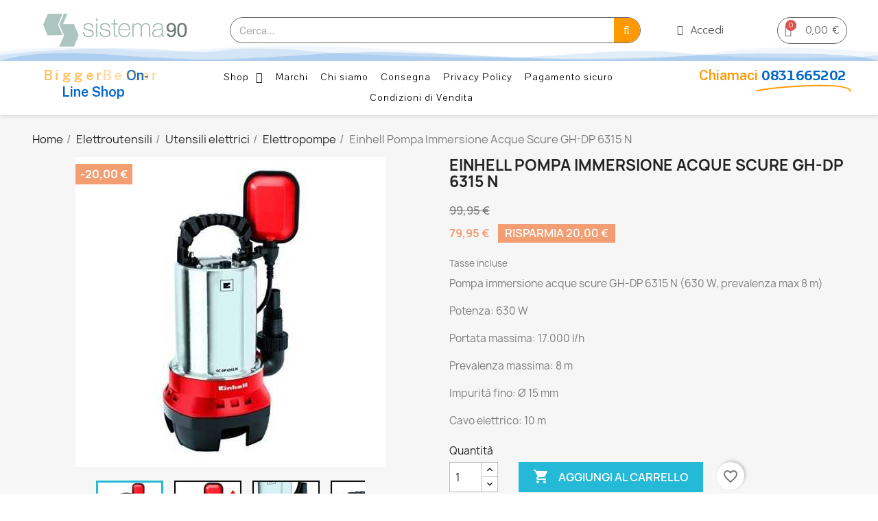

--- FILE ---
content_type: text/html; charset=utf-8
request_url: https://sistema90.com/einhell-pompa-immersione-acque-scure-gh-dp-6315-n/
body_size: 41990
content:
<!doctype html><html lang="it-IT"><head><meta charset="utf-8"><meta http-equiv="x-ua-compatible" content="ie=edge"><title>Einhell Pompa Immersione Acque Scure GH-DP 6315 N</title><meta name="description" content="Pompa immersione acque scure GH-DP 6315 N (630 W, prevalenza max 8 m)Potenza: 630 WPortata massima: 17.000 l/hPrevalenza massima: 8 mImpurità fino: Ø 15 mmCavo elettrico: 10 m"><meta name="keywords" content=""><link rel="canonical" href="https://sistema90.com/einhell-pompa-immersione-acque-scure-gh-dp-6315-n/"> <script type="application/ld+json">{
    "@context": "https://schema.org",
    "@type": "Organization",
    "name" : "Sistema90 S.r.l",
    "url" : "https://sistema90.com/",
          "logo": {
        "@type": "ImageObject",
        "url":"https://sistema90.com/img/logo-1644929228.jpg"
      }
      }</script> <link rel="stylesheet" href="https://fonts.googleapis.com/css?family=Kufam:100,100italic,200,200italic,300,300italic,400,400italic,500,500italic,600,600italic,700,700italic,800,800italic,900,900italic%7CPrompt:100,100italic,200,200italic,300,300italic,400,400italic,500,500italic,600,600italic,700,700italic,800,800italic,900,900italic%7CPavanam:100,100italic,200,200italic,300,300italic,400,400italic,500,500italic,600,600italic,700,700italic,800,800italic,900,900italic&amp;display=swap" media="all"><link rel="stylesheet" href="https://fonts.googleapis.com/css?family=Public+Sans:100,100italic,200,200italic,300,300italic,400,400italic,500,500italic,600,600italic,700,700italic,800,800italic,900,900italic&amp;display=swap" media="all"><link rel="stylesheet" href="https://sistema90.com/themes/child_classic/assets/cache/theme-cab471173.css" media="all"> <script>var ceFrontendConfig = {"environmentMode":{"edit":false,"wpPreview":false},"is_rtl":false,"breakpoints":{"xs":0,"sm":480,"md":768,"lg":1025,"xl":1440,"xxl":1600},"version":"2.5.7","urls":{"assets":"\/modules\/creativeelements\/views\/"},"settings":{"page":[],"general":{"elementor_global_image_lightbox":"1","elementor_enable_lightbox_in_editor":"yes"}},"post":{"id":"2650030101","title":"Einhell Pompa Immersione Acque Scure GH-DP 6315 N","excerpt":""}};</script> <link rel="preload" href="/modules/creativeelements/views/lib/ceicons/fonts/ceicons.woff2?t6ebnx" as="font" type="font/woff2" crossorigin><link rel="preload" href="/modules/creativeelements/views/lib/font-awesome/fonts/fontawesome-webfont.woff2?v=4.7.0" as="font" type="font/woff2" crossorigin> <script type="application/ld+json">{
    "@context": "https://schema.org",
    "@type": "WebPage",
    "isPartOf": {
      "@type": "WebSite",
      "url":  "https://sistema90.com/",
      "name": "Sistema90 S.r.l"
    },
    "name": "Einhell Pompa Immersione Acque Scure GH-DP 6315 N",
    "url":  "https://sistema90.com/einhell-pompa-immersione-acque-scure-gh-dp-6315-n/"
  }</script> <script type="application/ld+json">{
      "@context": "https://schema.org",
      "@type": "BreadcrumbList",
      "itemListElement": [
                  {
            "@type": "ListItem",
            "position": 1,
            "name": "Home",
            "item": "https://sistema90.com/"
          },                  {
            "@type": "ListItem",
            "position": 2,
            "name": "Elettroutensili",
            "item": "https://sistema90.com/elettroutensili-utensileria"
          },                  {
            "@type": "ListItem",
            "position": 3,
            "name": "Utensili elettrici",
            "item": "https://sistema90.com/elettroutensili-utensileria/utensili-elettrici"
          },                  {
            "@type": "ListItem",
            "position": 4,
            "name": "Elettropompe",
            "item": "https://sistema90.com/elettroutensili-utensileria/utensili-elettrici/elettropompe"
          },                  {
            "@type": "ListItem",
            "position": 5,
            "name": "Einhell Pompa Immersione Acque Scure GH-DP 6315 N",
            "item": "https://sistema90.com/einhell-pompa-immersione-acque-scure-gh-dp-6315-n/"
          }              ]
    }</script> <script type="application/ld+json">{
    "@context": "https://schema.org/",
    "@type": "Product",
    "name": "Einhell Pompa Immersione Acque Scure GH-DP 6315 N",
    "description": "Pompa immersione acque scure GH-DP 6315 N (630 W, prevalenza max 8 m)Potenza: 630 WPortata massima: 17.000 l/hPrevalenza massima: 8 mImpurità fino: Ø 15 mmCavo elettrico: 10 m",
    "category": "Elettropompe",
    "image" :"https://sistema90.com/3984-home_default/einhell-pompa-immersione-acque-scure-gh-dp-6315-n.jpg",    "sku": "4170491",
    "mpn": "4170491"
    ,"gtin13": "4006825587234"
        ,
    "brand": {
      "@type": "Thing",
      "name": "Einhell"
    }
                ,
    "offers": {
      "@type": "Offer",
      "priceCurrency": "EUR",
      "name": "Einhell Pompa Immersione Acque Scure GH-DP 6315 N",
      "price": "79.95",
      "url": "https://sistema90.com/einhell-pompa-immersione-acque-scure-gh-dp-6315-n/",
      "priceValidUntil": "2026-02-06",
              "image": ["https://sistema90.com/3984-large_default/einhell-pompa-immersione-acque-scure-gh-dp-6315-n.jpg","https://sistema90.com/3986-large_default/einhell-pompa-immersione-acque-scure-gh-dp-6315-n.jpg","https://sistema90.com/3988-large_default/einhell-pompa-immersione-acque-scure-gh-dp-6315-n.jpg","https://sistema90.com/3990-large_default/einhell-pompa-immersione-acque-scure-gh-dp-6315-n.jpg","https://sistema90.com/3992-large_default/einhell-pompa-immersione-acque-scure-gh-dp-6315-n.jpg","https://sistema90.com/3974-large_default/einhell-pompa-immersione-acque-scure-gh-dp-6315-n.jpg","https://sistema90.com/3978-large_default/einhell-pompa-immersione-acque-scure-gh-dp-6315-n.jpg","https://sistema90.com/3980-large_default/einhell-pompa-immersione-acque-scure-gh-dp-6315-n.jpg","https://sistema90.com/3982-large_default/einhell-pompa-immersione-acque-scure-gh-dp-6315-n.jpg","https://sistema90.com/3994-large_default/einhell-pompa-immersione-acque-scure-gh-dp-6315-n.jpg","https://sistema90.com/3976-large_default/einhell-pompa-immersione-acque-scure-gh-dp-6315-n.jpg"],
            "sku": "4170491",
      "mpn": "4170491",
      "gtin13": "4006825587234",                  "availability": "https://schema.org/InStock",
      "seller": {
        "@type": "Organization",
        "name": "Sistema90 S.r.l"
      }
    }
      }</script> <meta property="og:title" content="Einhell Pompa Immersione Acque Scure GH-DP 6315 N" /><meta property="og:description" content="Pompa immersione acque scure GH-DP 6315 N (630 W, prevalenza max 8 m)Potenza: 630 WPortata massima: 17.000 l/hPrevalenza massima: 8 mImpurità fino: Ø 15 mmCavo elettrico: 10 m" /><meta property="og:url" content="https://sistema90.com/einhell-pompa-immersione-acque-scure-gh-dp-6315-n/" /><meta property="og:site_name" content="Sistema90 S.r.l" /><meta name="viewport" content="width=device-width, initial-scale=1"><link rel="icon" type="image/vnd.microsoft.icon" href="https://sistema90.com/img/favicon.ico?1644929228"><link rel="shortcut icon" type="image/x-icon" href="https://sistema90.com/img/favicon.ico?1644929228"> <script type="text/javascript">var LS_Meta = {"v":"6.6.9"};
        var blockwishlistController = "https:\/\/sistema90.com\/module\/blockwishlist\/action";
        var prestashop = {"cart":{"products":[],"totals":{"total":{"type":"total","label":"Totale","amount":0,"value":"0,00\u00a0\u20ac"},"total_including_tax":{"type":"total","label":"Totale (tasse incl.)","amount":0,"value":"0,00\u00a0\u20ac"},"total_excluding_tax":{"type":"total","label":"Totale (tasse escl.)","amount":0,"value":"0,00\u00a0\u20ac"}},"subtotals":{"products":{"type":"products","label":"Totale parziale","amount":0,"value":"0,00\u00a0\u20ac"},"discounts":null,"shipping":{"type":"shipping","label":"Spedizione","amount":0,"value":""},"tax":null},"products_count":0,"summary_string":"0 articoli","vouchers":{"allowed":0,"added":[]},"discounts":[],"minimalPurchase":0,"minimalPurchaseRequired":""},"currency":{"id":1,"name":"Euro","iso_code":"EUR","iso_code_num":"978","sign":"\u20ac"},"customer":{"lastname":null,"firstname":null,"email":null,"birthday":null,"newsletter":null,"newsletter_date_add":null,"optin":null,"website":null,"company":null,"siret":null,"ape":null,"is_logged":false,"gender":{"type":null,"name":null},"addresses":[]},"language":{"name":"Italiano (Italian)","iso_code":"it","locale":"it-IT","language_code":"it","is_rtl":"0","date_format_lite":"d\/m\/Y","date_format_full":"d\/m\/Y H:i:s","id":1},"page":{"title":"","canonical":"https:\/\/sistema90.com\/einhell-pompa-immersione-acque-scure-gh-dp-6315-n\/","meta":{"title":"Einhell Pompa Immersione Acque Scure GH-DP 6315 N","description":"Pompa immersione acque scure GH-DP 6315 N (630 W, prevalenza max 8 m)Potenza: 630 WPortata massima: 17.000 l\/hPrevalenza massima: 8 mImpurit\u00e0 fino: \u00d8 15 mmCavo elettrico: 10 m","keywords":"","robots":"index"},"page_name":"product","body_classes":{"lang-it":true,"lang-rtl":false,"country-IT":true,"currency-EUR":true,"layout-full-width":true,"page-product":true,"tax-display-enabled":true,"product-id-2650":true,"product-Einhell Pompa Immersione Acque Scure GH-DP 6315 N":true,"product-id-category-169":true,"product-id-manufacturer-2":true,"product-id-supplier-0":true,"product-available-for-order":true},"admin_notifications":[]},"shop":{"name":"Sistema90 S.r.l","logo":"https:\/\/sistema90.com\/img\/logo-1644929228.jpg","stores_icon":"https:\/\/sistema90.com\/img\/logo_stores.png","favicon":"https:\/\/sistema90.com\/img\/favicon.ico"},"urls":{"base_url":"https:\/\/sistema90.com\/","current_url":"https:\/\/sistema90.com\/einhell-pompa-immersione-acque-scure-gh-dp-6315-n\/","shop_domain_url":"https:\/\/sistema90.com","img_ps_url":"https:\/\/sistema90.com\/img\/","img_cat_url":"https:\/\/sistema90.com\/img\/c\/","img_lang_url":"https:\/\/sistema90.com\/img\/l\/","img_prod_url":"https:\/\/sistema90.com\/img\/p\/","img_manu_url":"https:\/\/sistema90.com\/img\/m\/","img_sup_url":"https:\/\/sistema90.com\/img\/su\/","img_ship_url":"https:\/\/sistema90.com\/img\/s\/","img_store_url":"https:\/\/sistema90.com\/img\/st\/","img_col_url":"https:\/\/sistema90.com\/img\/co\/","img_url":"https:\/\/sistema90.com\/themes\/child_classic\/assets\/img\/","css_url":"https:\/\/sistema90.com\/themes\/child_classic\/assets\/css\/","js_url":"https:\/\/sistema90.com\/themes\/child_classic\/assets\/js\/","pic_url":"https:\/\/sistema90.com\/upload\/","pages":{"address":"https:\/\/sistema90.com\/indirizzo","addresses":"https:\/\/sistema90.com\/indirizzi","authentication":"https:\/\/sistema90.com\/login","cart":"https:\/\/sistema90.com\/carrello","category":"https:\/\/sistema90.com\/index.php?controller=category","cms":"https:\/\/sistema90.com\/index.php?controller=cms","contact":"https:\/\/sistema90.com\/contattaci","discount":"https:\/\/sistema90.com\/buoni-sconto","guest_tracking":"https:\/\/sistema90.com\/tracciatura-ospite","history":"https:\/\/sistema90.com\/cronologia-ordini","identity":"https:\/\/sistema90.com\/dati-personali","index":"https:\/\/sistema90.com\/","my_account":"https:\/\/sistema90.com\/account","order_confirmation":"https:\/\/sistema90.com\/conferma-ordine","order_detail":"https:\/\/sistema90.com\/index.php?controller=order-detail","order_follow":"https:\/\/sistema90.com\/segui-ordine","order":"https:\/\/sistema90.com\/ordine","order_return":"https:\/\/sistema90.com\/index.php?controller=order-return","order_slip":"https:\/\/sistema90.com\/buono-ordine","pagenotfound":"https:\/\/sistema90.com\/pagina-non-trovata","password":"https:\/\/sistema90.com\/recupero-password","pdf_invoice":"https:\/\/sistema90.com\/index.php?controller=pdf-invoice","pdf_order_return":"https:\/\/sistema90.com\/index.php?controller=pdf-order-return","pdf_order_slip":"https:\/\/sistema90.com\/index.php?controller=pdf-order-slip","prices_drop":"https:\/\/sistema90.com\/offerte","product":"https:\/\/sistema90.com\/index.php?controller=product","search":"https:\/\/sistema90.com\/ricerca","sitemap":"https:\/\/sistema90.com\/Mappa del sito","stores":"https:\/\/sistema90.com\/negozi","supplier":"https:\/\/sistema90.com\/fornitori","register":"https:\/\/sistema90.com\/login?create_account=1","order_login":"https:\/\/sistema90.com\/ordine?login=1"},"alternative_langs":[],"theme_assets":"\/themes\/child_classic\/assets\/","actions":{"logout":"https:\/\/sistema90.com\/?mylogout="},"no_picture_image":{"bySize":{"small_default":{"url":"https:\/\/sistema90.com\/img\/p\/it-default-small_default.jpg","width":98,"height":98},"cart_default":{"url":"https:\/\/sistema90.com\/img\/p\/it-default-cart_default.jpg","width":125,"height":125},"home_default":{"url":"https:\/\/sistema90.com\/img\/p\/it-default-home_default.jpg","width":250,"height":250},"medium_default":{"url":"https:\/\/sistema90.com\/img\/p\/it-default-medium_default.jpg","width":452,"height":452},"large_default":{"url":"https:\/\/sistema90.com\/img\/p\/it-default-large_default.jpg","width":800,"height":800}},"small":{"url":"https:\/\/sistema90.com\/img\/p\/it-default-small_default.jpg","width":98,"height":98},"medium":{"url":"https:\/\/sistema90.com\/img\/p\/it-default-home_default.jpg","width":250,"height":250},"large":{"url":"https:\/\/sistema90.com\/img\/p\/it-default-large_default.jpg","width":800,"height":800},"legend":""}},"configuration":{"display_taxes_label":true,"display_prices_tax_incl":true,"is_catalog":false,"show_prices":true,"opt_in":{"partner":true},"quantity_discount":{"type":"price","label":"Prezzo unitario"},"voucher_enabled":0,"return_enabled":0},"field_required":[],"breadcrumb":{"links":[{"title":"Home","url":"https:\/\/sistema90.com\/"},{"title":"Elettroutensili","url":"https:\/\/sistema90.com\/elettroutensili-utensileria"},{"title":"Utensili elettrici","url":"https:\/\/sistema90.com\/elettroutensili-utensileria\/utensili-elettrici"},{"title":"Elettropompe","url":"https:\/\/sistema90.com\/elettroutensili-utensileria\/utensili-elettrici\/elettropompe"},{"title":"Einhell Pompa Immersione Acque Scure GH-DP 6315 N","url":"https:\/\/sistema90.com\/einhell-pompa-immersione-acque-scure-gh-dp-6315-n\/"}],"count":5},"link":{"protocol_link":"https:\/\/","protocol_content":"https:\/\/"},"time":1769104454,"static_token":"a4efa525bb958e84b645de19670d37b2","token":"2c6e9e170789a454aaee3f58fde40642","debug":false};
        var prestashopFacebookAjaxController = "https:\/\/sistema90.com\/module\/ps_facebook\/Ajax";
        var productsAlreadyTagged = [];
        var psr_icon_color = "#76C7F1";
        var removeFromWishlistUrl = "https:\/\/sistema90.com\/module\/blockwishlist\/action?action=deleteProductFromWishlist";
        var wishlistAddProductToCartUrl = "https:\/\/sistema90.com\/module\/blockwishlist\/action?action=addProductToCart";
        var wishlistUrl = "https:\/\/sistema90.com\/module\/blockwishlist\/view";</script> <meta name="generator" content="Powered by Creative Slider 6.6.9 - Multi-Purpose, Responsive, Parallax, Mobile-Friendly Slider Module for PrestaShop." /> <script type="text/javascript">(window.gaDevIds=window.gaDevIds||[]).push('d6YPbH');
    (function(i,s,o,g,r,a,m){i['GoogleAnalyticsObject']=r;i[r]=i[r]||function(){
      (i[r].q=i[r].q||[]).push(arguments)},i[r].l=1*new Date();a=s.createElement(o),
      m=s.getElementsByTagName(o)[0];a.async=1;a.src=g;m.parentNode.insertBefore(a,m)
    })(window,document,'script','https://www.google-analytics.com/analytics.js','ga');

          ga('create', 'UA-210834155-1', 'auto');
                      ga('send', 'pageview');
        ga('require', 'ec');</script> <script type="text/javascript">document.addEventListener('DOMContentLoaded', function() {
            if (typeof GoogleAnalyticEnhancedECommerce !== 'undefined') {
                var MBG = GoogleAnalyticEnhancedECommerce;
                MBG.setCurrency('EUR');
                MBG.add({"id":2648,"name":"aspiratutto-solidi-e-liquidi-tc-vc-1930s-einhell","category":"shop","brand":"einhell","variant":"","type":"typical","position":"0","quantity":1,"list":"product","url":"https%3A%2F%2Fsistema90.com%2Faspiratutto-solidi-e-liquidi-tc-vc-1930s-einhell%2F","price":84.95},'',true);MBG.add({"id":2435,"name":"einhell-set-trapani-a-batteria-te-cd-18-40-li-69-1x25-ah","category":"elettroutensili-utensileria","brand":"einhell","variant":"","type":"typical","position":1,"quantity":1,"list":"product","url":"https%3A%2F%2Fsistema90.com%2Feinhell-set-trapani-a-batteria-te-cd-1840-li-69-1x25-ah%2F","price":91.99},'',true);MBG.add({"id":2654,"name":"trapano-a-colonna-tc-bd-630","category":"trapani-e-avvitatori-a-filo","brand":"einhell","variant":"","type":"typical","position":2,"quantity":1,"list":"product","url":"https%3A%2F%2Fsistema90.com%2Ftrapano-a-colonna-tc-bd-630%2F","price":269.95},'',true);MBG.add({"id":2656,"name":"levigatrice-combinata-da-banco","category":"shop","brand":"","variant":"","type":"typical","position":3,"quantity":1,"list":"product","url":"https%3A%2F%2Fsistema90.com%2Flevigatrice-combinata-da-banco%2F","price":119.95},'',true);MBG.add({"id":2657,"name":"smerigliatrici-angolari-a-batteria-te-ag-18-115-li-kit-1x30ah","category":"smerigliatrici","brand":"einhell","variant":"","type":"typical","position":4,"quantity":1,"list":"product","url":"https%3A%2F%2Fsistema90.com%2Fsmerigliatrici-angolari-a-batteria-te-ag-18115-li-kit-1x30ah-%2F","price":149.95},'',true);MBG.add({"id":2659,"name":"levigatrice-a-nastro-da-banco-tc-us-350","category":"shop","brand":"einhell","variant":"","type":"typical","position":5,"quantity":1,"list":"product","url":"https%3A%2F%2Fsistema90.com%2Flevigatrice-a-nastro-da-banco-tc-us-350%2F","price":79.95},'',true);MBG.add({"id":2660,"name":"einhell-elettrosega-a-batteria-ge-lc-18-25-li-kit-1x30ah","category":"shop","brand":"einhell","variant":"","type":"typical","position":6,"quantity":1,"list":"product","url":"https%3A%2F%2Fsistema90.com%2Feinhell-elettrosega-a-batteria-ge-lc-1825-li-kit-1x30ah%2F","price":126.95},'',true);MBG.add({"id":2661,"name":"einhell-ge-sa-1433-arieggiatore-elettrico-230-v-1400-w","category":"shop","brand":"einhell","variant":"","type":"typical","position":7,"quantity":1,"list":"product","url":"https%3A%2F%2Fsistema90.com%2Feinhell-ge-sa-1433-arieggiatore-elettrico-230-v-1400-w%2F","price":189.95},'',true);MBG.addProductClick({"id":2648,"name":"aspiratutto-solidi-e-liquidi-tc-vc-1930s-einhell","category":"shop","brand":"einhell","variant":"","type":"typical","position":"0","quantity":1,"list":"product","url":"https%3A%2F%2Fsistema90.com%2Faspiratutto-solidi-e-liquidi-tc-vc-1930s-einhell%2F","price":84.95});MBG.addProductClick({"id":2435,"name":"einhell-set-trapani-a-batteria-te-cd-18-40-li-69-1x25-ah","category":"elettroutensili-utensileria","brand":"einhell","variant":"","type":"typical","position":1,"quantity":1,"list":"product","url":"https%3A%2F%2Fsistema90.com%2Feinhell-set-trapani-a-batteria-te-cd-1840-li-69-1x25-ah%2F","price":91.99});MBG.addProductClick({"id":2654,"name":"trapano-a-colonna-tc-bd-630","category":"trapani-e-avvitatori-a-filo","brand":"einhell","variant":"","type":"typical","position":2,"quantity":1,"list":"product","url":"https%3A%2F%2Fsistema90.com%2Ftrapano-a-colonna-tc-bd-630%2F","price":269.95});MBG.addProductClick({"id":2656,"name":"levigatrice-combinata-da-banco","category":"shop","brand":"","variant":"","type":"typical","position":3,"quantity":1,"list":"product","url":"https%3A%2F%2Fsistema90.com%2Flevigatrice-combinata-da-banco%2F","price":119.95});MBG.addProductClick({"id":2657,"name":"smerigliatrici-angolari-a-batteria-te-ag-18-115-li-kit-1x30ah","category":"smerigliatrici","brand":"einhell","variant":"","type":"typical","position":4,"quantity":1,"list":"product","url":"https%3A%2F%2Fsistema90.com%2Fsmerigliatrici-angolari-a-batteria-te-ag-18115-li-kit-1x30ah-%2F","price":149.95});MBG.addProductClick({"id":2659,"name":"levigatrice-a-nastro-da-banco-tc-us-350","category":"shop","brand":"einhell","variant":"","type":"typical","position":5,"quantity":1,"list":"product","url":"https%3A%2F%2Fsistema90.com%2Flevigatrice-a-nastro-da-banco-tc-us-350%2F","price":79.95});MBG.addProductClick({"id":2660,"name":"einhell-elettrosega-a-batteria-ge-lc-18-25-li-kit-1x30ah","category":"shop","brand":"einhell","variant":"","type":"typical","position":6,"quantity":1,"list":"product","url":"https%3A%2F%2Fsistema90.com%2Feinhell-elettrosega-a-batteria-ge-lc-1825-li-kit-1x30ah%2F","price":126.95});MBG.addProductClick({"id":2661,"name":"einhell-ge-sa-1433-arieggiatore-elettrico-230-v-1400-w","category":"shop","brand":"einhell","variant":"","type":"typical","position":7,"quantity":1,"list":"product","url":"https%3A%2F%2Fsistema90.com%2Feinhell-ge-sa-1433-arieggiatore-elettrico-230-v-1400-w%2F","price":189.95});
            }
        });</script> <meta name="google-site-verification" content="pAgilMgKRtAFLKT37FlQUka5iPWyYFyk6kgksozdRwY" /> <script async src="https://www.googletagmanager.com/gtag/js?id=AW-10802654065"></script> <script>window.dataLayer = window.dataLayer || [];
  function gtag(){dataLayer.push(arguments);}
  gtag('js', new Date());

  gtag('config', 'AW-10802654065');</script>  <script src="https://www.googletagmanager.com/gtag/js?id=G-29QPFQ41XP" type="text/javascript"></script><script type="text/javascript">//-->//><!--
window.dataLayer = window.dataLayer || [];
  function gtag(){dataLayer.push(arguments);}
  gtag('js', new Date());

  gtag('config', 'G-29QPFQ41XP');
//--><!</script> <script type="text/javascript">var sp_link_base ='https://sistema90.com';</script> <script type="text/javascript">function renderDataAjax(jsonData)
{
    for (var key in jsonData) {
	    if(key=='java_script')
        {
            $('body').append(jsonData[key]);
        }
        else
            if($('#ets_speed_dy_'+key).length)
              $('#ets_speed_dy_'+key).replaceWith(jsonData[key]);  
    }
    if($('#header .shopping_cart').length && $('#header .cart_block').length)
    {
        var shopping_cart = new HoverWatcher('#header .shopping_cart');
        var cart_block = new HoverWatcher('#header .cart_block');
        $("#header .shopping_cart a:first").live("hover",
            function(){
    			if (ajaxCart.nb_total_products > 0 || parseInt($('.ajax_cart_quantity').html()) > 0)
    				$("#header .cart_block").stop(true, true).slideDown(450);
    		},
    		function(){
    			setTimeout(function(){
    				if (!shopping_cart.isHoveringOver() && !cart_block.isHoveringOver())
    					$("#header .cart_block").stop(true, true).slideUp(450);
    			}, 200);
    		}
        );
    }
    if(jsonData['custom_js'])
        $('head').append('<script src="'+sp_link_base+'/modules/ets_superspeed/views/js/script_custom.js"></javascript');
}</script> <style>.layered_filter_ul .radio,.layered_filter_ul .checkbox {
    display: inline-block;
}</style><link rel="stylesheet" type="text/css" href="https://cdn.jsdelivr.net/npm/cookieconsent@3/build/cookieconsent.min.css" /> <script src="https://cdn.jsdelivr.net/npm/cookieconsent@3/build/cookieconsent.min.js" data-cfasync="false"></script> <script>window.cookieconsent.initialise({
  "palette": {
    "popup": {
      "background": "#edeff5",
      "text": "#838391"
    },
    "button": {
      "background": "#4b81e8"
    }
  },
  "position": "bottom-right",
  "content": {
    "message": "Questo sito utilizza i cookies per garantirvi un esperienza  di navigazione ottimale.",
    "dismiss": "Accetto",
    "href": "https://sistema90.com/content/privaci-policy"
  }
});</script> <meta property="og:type" content="product"><meta property="og:image" content="https://sistema90.com/3984-large_default/einhell-pompa-immersione-acque-scure-gh-dp-6315-n.jpg"><meta property="product:pretax_price:amount" content="65.532787"><meta property="product:pretax_price:currency" content="EUR"><meta property="product:price:amount" content="79.95"><meta property="product:price:currency" content="EUR"></head><body id="product" class="lang-it country-it currency-eur layout-full-width page-product tax-display-enabled product-id-2650 product-einhell-pompa-immersione-acque-scure-gh-dp-6315-n product-id-category-169 product-id-manufacturer-2 product-id-supplier-0 product-available-for-order elementor-page elementor-page-2650030101"><main><header id="header"><div data-elementor-type="header" data-elementor-id="1170101" class="elementor elementor-1170101" data-elementor-settings="[]"><div class="elementor-inner"><div class="elementor-section-wrap"> <section class="elementor-element elementor-element-3a03afd elementor-section-full_width elementor-section-height-min-height elementor-hidden-desktop elementor-section-height-default elementor-section-items-middle elementor-section elementor-top-section" data-id="3a03afd" data-element_type="section"><div class="elementor-container elementor-column-gap-default"><div class="elementor-row"><div class="elementor-element elementor-element-fde8089 elementor-column elementor-col-100 elementor-top-column" data-id="fde8089" data-element_type="column"><div class="elementor-column-wrap elementor-element-populated"><div class="elementor-widget-wrap"><div class="elementor-element elementor-element-e6fd2a4 elementor-headline--style-highlight elementor-widget elementor-widget-animated-headline" data-id="e6fd2a4" data-element_type="widget" data-settings="{&quot;marker&quot;:&quot;underline&quot;,&quot;highlighted_text&quot;:&quot;0831665202&quot;,&quot;headline_style&quot;:&quot;highlight&quot;}" data-widget_type="animated-headline.default"><div class="elementor-widget-container"><h3 class="elementor-headline"> <span class="elementor-headline-plain-text elementor-headline-text-wrapper"> Chiamaci </span> <span class="elementor-headline-dynamic-wrapper elementor-headline-text-wrapper"></span></h3></div></div></div></div></div></div></div> </section> <section class="elementor-element elementor-element-4a9bb789 elementor-section-full_width elementor-section-height-default elementor-section-height-default elementor-section elementor-top-section" data-id="4a9bb789" data-element_type="section" data-settings="{&quot;background_background&quot;:&quot;classic&quot;,&quot;shape_divider_bottom&quot;:&quot;mountains&quot;}"><div class="elementor-shape elementor-shape-bottom" data-negative="false"> <svg xmlns="http://www.w3.org/2000/svg" viewBox="0 0 1000 100" preserveAspectRatio="none"> <path class="elementor-shape-fill" opacity="0.33" d="M473,67.3c-203.9,88.3-263.1-34-320.3,0C66,119.1,0,59.7,0,59.7V0h1000v59.7 c0,0-62.1,26.1-94.9,29.3c-32.8,3.3-62.8-12.3-75.8-22.1C806,49.6,745.3,8.7,694.9,4.7S492.4,59,473,67.3z"/> <path class="elementor-shape-fill" opacity="0.66" d="M734,67.3c-45.5,0-77.2-23.2-129.1-39.1c-28.6-8.7-150.3-10.1-254,39.1 s-91.7-34.4-149.2,0C115.7,118.3,0,39.8,0,39.8V0h1000v36.5c0,0-28.2-18.5-92.1-18.5C810.2,18.1,775.7,67.3,734,67.3z"/> <path class="elementor-shape-fill" d="M766.1,28.9c-200-57.5-266,65.5-395.1,19.5C242,1.8,242,5.4,184.8,20.6C128,35.8,132.3,44.9,89.9,52.5C28.6,63.7,0,0,0,0 h1000c0,0-9.9,40.9-83.6,48.1S829.6,47,766.1,28.9z"/> </svg></div><div class="elementor-container elementor-column-gap-default"><div class="elementor-row"><div class="elementor-element elementor-element-6a987103 elementor-column elementor-col-100 elementor-top-column" data-id="6a987103" data-element_type="column"><div class="elementor-column-wrap elementor-element-populated"><div class="elementor-widget-wrap"> <header class="elementor-element elementor-element-12af9672 elementor-section-full_width elementor-section-height-default elementor-section-height-default elementor-section elementor-inner-section" data-id="12af9672" data-element_type="section"><div class="elementor-container elementor-column-gap-default"><div class="elementor-row"><div class="elementor-element elementor-element-d2fb22f elementor-column elementor-col-25 elementor-inner-column" data-id="d2fb22f" data-element_type="column"><div class="elementor-column-wrap elementor-element-populated"><div class="elementor-widget-wrap"><div class="elementor-element elementor-element-1a7c8e1a animated-fast elementor-invisible elementor-widget elementor-widget-theme-site-logo elementor-widget-image" data-id="1a7c8e1a" data-element_type="widget" data-settings="{&quot;_animation&quot;:&quot;bounceIn&quot;}" data-widget_type="theme-site-logo.default"><div class="elementor-widget-container"><div class="elementor-image"> <a href="//sistema90.com/" data-elementor-open-lightbox=""> <img src="/img/logo-1644929228.jpg" loading="lazy" alt="" class="elementor-animation-push"> </a></div></div></div></div></div></div><div class="elementor-element elementor-element-26b8a8d animated-fast elementor-invisible elementor-column elementor-col-25 elementor-inner-column" data-id="26b8a8d" data-element_type="column" data-settings="{&quot;animation&quot;:&quot;bounceIn&quot;,&quot;animation_delay&quot;:30}"><div class="elementor-column-wrap elementor-element-populated"><div class="elementor-widget-wrap"><div class="elementor-element elementor-element-4e521be5 elementor-search--align-center elementor-search--skin-classic elementor-search--button-type-icon elementor-widget elementor-widget-ajax-search" data-id="4e521be5" data-element_type="widget" data-settings="{&quot;skin&quot;:&quot;classic&quot;,&quot;list_limit&quot;:10,&quot;show_image&quot;:&quot;yes&quot;,&quot;show_category&quot;:&quot;yes&quot;,&quot;show_price&quot;:&quot;yes&quot;}" data-widget_type="ajax-search.default"><div class="elementor-widget-container"><form class="elementor-search" role="search" action="https://sistema90.com/ricerca" method="get"><div class="elementor-search__container"> <input placeholder="Cerca..." class="elementor-search__input" type="search" name="s" value=""><div class="elementor-search__icon elementor-search__clear"><i class="ceicon-close"></i></div> <button class="elementor-search__submit" type="submit"> <i class="fa fa-search" aria-hidden="true"></i> <span class="elementor-screen-only">Search</span> </button></div></form></div></div></div></div></div><div class="elementor-element elementor-element-7c306248 elementor-column elementor-col-25 elementor-inner-column" data-id="7c306248" data-element_type="column"><div class="elementor-column-wrap elementor-element-populated"><div class="elementor-widget-wrap"><div class="elementor-element elementor-element-2652de4b elementor-nav--align-center animated-fast elementor-invisible elementor-widget elementor-widget-sign-in" data-id="2652de4b" data-element_type="widget" data-settings="{&quot;_animation&quot;:&quot;bounceIn&quot;,&quot;_animation_delay&quot;:100,&quot;layout&quot;:&quot;horizontal&quot;,&quot;show_submenu_on&quot;:&quot;hover&quot;}" data-widget_type="sign-in.default"><div class="elementor-widget-container"> <nav class="elementor-sign-in elementor-nav--main elementor-nav__container elementor-nav--layout-horizontal e--pointer-underline e--animation-fast"><ul id="usermenu-2652de4b" class="elementor-nav"><li class="menu-item menu-item-type-account menu-item-account-0"> <a class="elementor-item" href="https://sistema90.com/account"> <i class="ceicon-user-simple"></i> <span>Accedi</span> </a></li></ul> </nav></div></div></div></div></div><div class="elementor-element elementor-element-36d1fb0e elementor-column elementor-col-25 elementor-inner-column" data-id="36d1fb0e" data-element_type="column"><div class="elementor-column-wrap elementor-element-populated"><div class="elementor-widget-wrap"><div class="elementor-element elementor-element-3ede50ea animated-fast elementor-cart--align-icon-left elementor-cart--items-indicator-bubble elementor-cart--show-subtotal-yes elementor-invisible elementor-widget elementor-widget-shopping-cart" data-id="3ede50ea" data-element_type="widget" data-settings="{&quot;_animation&quot;:&quot;bounceIn&quot;,&quot;_animation_delay&quot;:90,&quot;action_show_modal&quot;:&quot;yes&quot;,&quot;modal_url&quot;:&quot;https:\/\/sistema90.com\/module\/creativeelements\/ajax&quot;}" data-widget_type="shopping-cart.default"><div class="elementor-widget-container"><div class="elementor-cart__wrapper"><div class="elementor-cart__toggle elementor-button-wrapper"> <a href="//sistema90.com/carrello?action=show" class="elementor-button elementor-size-sm elementor-cart-hidden"> <span class="elementor-button-icon" data-counter="0"> <i class="ceicon-bag-trapeze" aria-hidden="true"></i> <span class="elementor-screen-only">Cart</span> </span> <span class="elementor-button-text">0,00&nbsp;€</span> </a></div></div></div></div></div></div></div></div></div> </header></div></div></div></div></div> </section> <section class="elementor-element elementor-element-40f45b86 elementor-section-full_width elementor-section-content-middle elementor-hidden-desktop elementor-section-height-default elementor-section-height-default elementor-section elementor-top-section" data-id="40f45b86" data-element_type="section" data-settings="{&quot;background_background&quot;:&quot;classic&quot;,&quot;shape_divider_top&quot;:&quot;mountains&quot;}"><div class="elementor-shape elementor-shape-top" data-negative="false"> <svg xmlns="http://www.w3.org/2000/svg" viewBox="0 0 1000 100" preserveAspectRatio="none"> <path class="elementor-shape-fill" opacity="0.33" d="M473,67.3c-203.9,88.3-263.1-34-320.3,0C66,119.1,0,59.7,0,59.7V0h1000v59.7 c0,0-62.1,26.1-94.9,29.3c-32.8,3.3-62.8-12.3-75.8-22.1C806,49.6,745.3,8.7,694.9,4.7S492.4,59,473,67.3z"/> <path class="elementor-shape-fill" opacity="0.66" d="M734,67.3c-45.5,0-77.2-23.2-129.1-39.1c-28.6-8.7-150.3-10.1-254,39.1 s-91.7-34.4-149.2,0C115.7,118.3,0,39.8,0,39.8V0h1000v36.5c0,0-28.2-18.5-92.1-18.5C810.2,18.1,775.7,67.3,734,67.3z"/> <path class="elementor-shape-fill" d="M766.1,28.9c-200-57.5-266,65.5-395.1,19.5C242,1.8,242,5.4,184.8,20.6C128,35.8,132.3,44.9,89.9,52.5C28.6,63.7,0,0,0,0 h1000c0,0-9.9,40.9-83.6,48.1S829.6,47,766.1,28.9z"/> </svg></div><div class="elementor-container elementor-column-gap-no"><div class="elementor-row"><div class="elementor-element elementor-element-599ec105 elementor-hidden-desktop elementor-hidden-tablet elementor-column elementor-col-100 elementor-top-column" data-id="599ec105" data-element_type="column"><div class="elementor-column-wrap elementor-element-populated"><div class="elementor-widget-wrap"><div class="elementor-element elementor-element-a72551b elementor-nav--align-center elementor-nav--text-align-center elementor-nav--dropdown-tablet elementor-nav--toggle elementor-nav--burger elementor-widget elementor-widget-nav-menu" data-id="a72551b" data-element_type="widget" data-settings="{&quot;show_submenu_on&quot;:&quot;click&quot;,&quot;animation_dropdown&quot;:&quot;accordion&quot;,&quot;layout&quot;:&quot;horizontal&quot;,&quot;toggle&quot;:&quot;burger&quot;}" data-widget_type="nav-menu.default"><div class="elementor-widget-container"> <nav class="elementor-nav-menu elementor-nav--main elementor-nav__container elementor-nav--layout-horizontal e--pointer-underline e--animation-accordion"><ul id="menu-1-a72551b" class="elementor-nav"><li class="menu-item menu-item-type-category menu-item-category-2 menu-item-has-children"> <a class="elementor-item" href="https://sistema90.com/"> Shop <span class="sub-arrow fa fa-angle-down"></span> </a><ul class="sub-menu elementor-nav--dropdown"><li class="menu-item menu-item-type-category menu-item-category-184 menu-item-has-children"> <a class="elementor-sub-item" href="https://sistema90.com/elettroutensili-utensileria"> Elettroutensili <span class="sub-arrow fa fa-angle-down"></span> </a><ul class="sub-menu elementor-nav--dropdown"><li class="menu-item menu-item-type-category menu-item-category-377 menu-item-has-children"> <a class="elementor-sub-item" href="https://sistema90.com/elettroutensili-utensileria/utensili-a-batteria"> Utensili a batteria <span class="sub-arrow fa fa-angle-down"></span> </a><ul class="sub-menu elementor-nav--dropdown"><li class="menu-item menu-item-type-category menu-item-category-380"> <a class="elementor-sub-item" href="https://sistema90.com/elettroutensili-utensileria/utensili-a-batteria/seghe-seghetti-e-segacci"> Seghe, seghetti e segacci </a></li><li class="menu-item menu-item-type-category menu-item-category-381"> <a class="elementor-sub-item" href="https://sistema90.com/elettroutensili-utensileria/utensili-a-batteria/smerigliatrici"> Smerigliatrici </a></li><li class="menu-item menu-item-type-category menu-item-category-382"> <a class="elementor-sub-item" href="https://sistema90.com/elettroutensili-utensileria/utensili-a-batteria/trapani-e-avvitatori"> Trapani e avvitatori </a></li><li class="menu-item menu-item-type-category menu-item-category-383"> <a class="elementor-sub-item" href="https://sistema90.com/elettroutensili-utensileria/utensili-a-batteria/set-di-elettroutensili"> Set elettroutensili </a></li><li class="menu-item menu-item-type-category menu-item-category-384"> <a class="elementor-sub-item" href="https://sistema90.com/elettroutensili-utensileria/utensili-a-batteria/tassellatori-utensili-a-batteria"> Tassellatori </a></li><li class="menu-item menu-item-type-category menu-item-category-385"> <a class="elementor-sub-item" href="https://sistema90.com/elettroutensili-utensileria/utensili-a-batteria/utensili-multifunzione"> Utensili multifunzione </a></li><li class="menu-item menu-item-type-category menu-item-category-386"> <a class="elementor-sub-item" href="https://sistema90.com/elettroutensili-utensileria/utensili-a-batteria/levigatrici"> Levigatrici </a></li><li class="menu-item menu-item-type-category menu-item-category-392"> <a class="elementor-sub-item" href="https://sistema90.com/elettroutensili-utensileria/utensili-a-batteria/gamma-40v"> Gamma 40V </a></li><li class="menu-item menu-item-type-category menu-item-category-246"> <a class="elementor-sub-item" href="https://sistema90.com/elettroutensili-utensileria/utensili-a-batteria/batterie-e-caricabatterie-per-elettroutensili"> Batterie e caricabatterie per elettroutensili </a></li></ul></li><li class="menu-item menu-item-type-category menu-item-category-378 menu-item-has-children"> <a class="elementor-sub-item" href="https://sistema90.com/elettroutensili-utensileria/utensili-elettrici"> Utensili elettrici <span class="sub-arrow fa fa-angle-down"></span> </a><ul class="sub-menu elementor-nav--dropdown"><li class="menu-item menu-item-type-category menu-item-category-185"> <a class="elementor-sub-item" href="https://sistema90.com/elettroutensili-utensileria/utensili-elettrici/trapani-e-avvitatori-a-filo"> Trapani e avvitatori a filo </a></li><li class="menu-item menu-item-type-category menu-item-category-154"> <a class="elementor-sub-item" href="https://sistema90.com/elettroutensili-utensileria/utensili-elettrici/elettroseghe"> Elettroseghe </a></li><li class="menu-item menu-item-type-category menu-item-category-44"> <a class="elementor-sub-item" href="https://sistema90.com/elettroutensili-utensileria/utensili-elettrici/bidoni-aspiratutto"> Bidoni aspiratutto </a></li><li class="menu-item menu-item-type-category menu-item-category-169"> <a class="elementor-sub-item" href="https://sistema90.com/elettroutensili-utensileria/utensili-elettrici/elettropompe"> Elettropompe </a></li><li class="menu-item menu-item-type-category menu-item-category-186"> <a class="elementor-sub-item" href="https://sistema90.com/elettroutensili-utensileria/utensili-elettrici/tassellatori"> Tassellatori </a></li><li class="menu-item menu-item-type-category menu-item-category-187"> <a class="elementor-sub-item" href="https://sistema90.com/elettroutensili-utensileria/utensili-elettrici/martelli-demolitori"> Martelli demolitori </a></li><li class="menu-item menu-item-type-category menu-item-category-188"> <a class="elementor-sub-item" href="https://sistema90.com/elettroutensili-utensileria/utensili-elettrici/trapani-miscelatori"> Trapani miscelatori </a></li><li class="menu-item menu-item-type-category menu-item-category-189"> <a class="elementor-sub-item" href="https://sistema90.com/elettroutensili-utensileria/utensili-elettrici/seghetti-alternativi-e-seghe"> Seghetti alternativi e seghe </a></li><li class="menu-item menu-item-type-category menu-item-category-190"> <a class="elementor-sub-item" href="https://sistema90.com/elettroutensili-utensileria/utensili-elettrici/levigatrici-e-lucidatrici"> Levigatrici e lucidatrici </a></li><li class="menu-item menu-item-type-category menu-item-category-191"> <a class="elementor-sub-item" href="https://sistema90.com/elettroutensili-utensileria/utensili-elettrici/smerigliatrici-e-scanalatori"> Smerigliatrici e scanalatori </a></li><li class="menu-item menu-item-type-category menu-item-category-192"> <a class="elementor-sub-item" href="https://sistema90.com/elettroutensili-utensileria/utensili-elettrici/pialletti-e-fresatrici"> Pialletti e fresatrici </a></li><li class="menu-item menu-item-type-category menu-item-category-193"> <a class="elementor-sub-item" href="https://sistema90.com/elettroutensili-utensileria/utensili-elettrici/pistole-termiche"> Pistole termiche </a></li><li class="menu-item menu-item-type-category menu-item-category-194"> <a class="elementor-sub-item" href="https://sistema90.com/elettroutensili-utensileria/utensili-elettrici/utensili-multifunzione-e-accessori"> Utensili multifunzione e accessori </a></li><li class="menu-item menu-item-type-category menu-item-category-195"> <a class="elementor-sub-item" href="https://sistema90.com/elettroutensili-utensileria/utensili-elettrici/strumenti-di-misurazione-elettronici"> Strumenti di misurazione elettronici </a></li><li class="menu-item menu-item-type-category menu-item-category-253"> <a class="elementor-sub-item" href="https://sistema90.com/elettroutensili-utensileria/utensili-elettrici/troncatrici"> Troncatrici </a></li><li class="menu-item menu-item-type-category menu-item-category-305"> <a class="elementor-sub-item" href="https://sistema90.com/elettroutensili-utensileria/utensili-elettrici/graffettatrici"> Graffettatrici </a></li><li class="menu-item menu-item-type-category menu-item-category-197 menu-item-has-children"> <a class="elementor-sub-item" href="https://sistema90.com/elettroutensili-utensileria/utensili-elettrici/ricambi-e-accessori-per-elettroutensili"> Ricambi e accessori per elettroutensili <span class="sub-arrow fa fa-angle-down"></span> </a><ul class="sub-menu elementor-nav--dropdown"><li class="menu-item menu-item-type-category menu-item-category-198"> <a class="elementor-sub-item" href="https://sistema90.com/elettroutensili-utensileria/utensili-elettrici/ricambi-e-accessori-per-elettroutensili/punte-per-trapano"> Punte per trapano </a></li><li class="menu-item menu-item-type-category menu-item-category-199"> <a class="elementor-sub-item" href="https://sistema90.com/elettroutensili-utensileria/utensili-elettrici/ricambi-e-accessori-per-elettroutensili/inserti-e-bussole-di-serraggio-per-avvitatori"> Inserti e bussole di serraggio per avvitatori </a></li><li class="menu-item menu-item-type-category menu-item-category-200"> <a class="elementor-sub-item" href="https://sistema90.com/elettroutensili-utensileria/utensili-elettrici/ricambi-e-accessori-per-elettroutensili/frese-per-trapano"> Frese per trapano </a></li><li class="menu-item menu-item-type-category menu-item-category-201"> <a class="elementor-sub-item" href="https://sistema90.com/elettroutensili-utensileria/utensili-elettrici/ricambi-e-accessori-per-elettroutensili/fruste-miscelatore"> Fruste miscelatore </a></li><li class="menu-item menu-item-type-category menu-item-category-202"> <a class="elementor-sub-item" href="https://sistema90.com/elettroutensili-utensileria/utensili-elettrici/ricambi-e-accessori-per-elettroutensili/seghe-a-tazza"> Seghe a tazza </a></li><li class="menu-item menu-item-type-category menu-item-category-203"> <a class="elementor-sub-item" href="https://sistema90.com/elettroutensili-utensileria/utensili-elettrici/ricambi-e-accessori-per-elettroutensili/lame-per-seghe-seghetti-e-troncatrici"> Lame per seghe, seghetti e troncatrici </a></li><li class="menu-item menu-item-type-category menu-item-category-204"> <a class="elementor-sub-item" href="https://sistema90.com/elettroutensili-utensileria/utensili-elettrici/ricambi-e-accessori-per-elettroutensili/dischi-e-mole-per-elettroutensili"> Dischi e mole per elettroutensili </a></li><li class="menu-item menu-item-type-category menu-item-category-205"> <a class="elementor-sub-item" href="https://sistema90.com/elettroutensili-utensileria/utensili-elettrici/ricambi-e-accessori-per-elettroutensili/carta-vetrata-e-abrasivi-per-elettroutensili"> Carta vetrata e abrasivi per elettroutensili </a></li><li class="menu-item menu-item-type-category menu-item-category-206"> <a class="elementor-sub-item" href="https://sistema90.com/elettroutensili-utensileria/utensili-elettrici/ricambi-e-accessori-per-elettroutensili/adattatori-per-elettroutensili"> Adattatori per elettroutensili </a></li></ul></li><li class="menu-item menu-item-type-category menu-item-category-365"> <a class="elementor-sub-item" href="https://sistema90.com/elettroutensili-utensileria/utensili-elettrici/accessori-elettropompe-e-accessori"> Accessori per elettropompe e motopompe </a></li></ul></li></ul></li><li class="menu-item menu-item-type-category menu-item-category-35 menu-item-has-children"> <a class="elementor-sub-item" href="https://sistema90.com/antinfortunistica"> Antinfortunistica <span class="sub-arrow fa fa-angle-down"></span> </a><ul class="sub-menu elementor-nav--dropdown"><li class="menu-item menu-item-type-category menu-item-category-42"> <a class="elementor-sub-item" href="https://sistema90.com/antinfortunistica/guanti-lavoro"> Guanti da lavoro </a></li><li class="menu-item menu-item-type-category menu-item-category-43"> <a class="elementor-sub-item" href="https://sistema90.com/antinfortunistica/abbigliamento-da-lavoro"> Abbigliamento da lavoro </a></li><li class="menu-item menu-item-type-category menu-item-category-102"> <a class="elementor-sub-item" href="https://sistema90.com/antinfortunistica/caschi-da-cantiere"> Caschi da cantiere </a></li><li class="menu-item menu-item-type-category menu-item-category-104"> <a class="elementor-sub-item" href="https://sistema90.com/antinfortunistica/protezione-anticaduta-e-ginocchiere"> Protezione anticaduta e ginocchiere </a></li></ul></li><li class="menu-item menu-item-type-category menu-item-category-31 menu-item-has-children"> <a class="elementor-sub-item" href="https://sistema90.com/arredamento-casa-e-giardino"> Arredamento Casa e Giardino <span class="sub-arrow fa fa-angle-down"></span> </a><ul class="sub-menu elementor-nav--dropdown"><li class="menu-item menu-item-type-category menu-item-category-32 menu-item-has-children"> <a class="elementor-sub-item" href="https://sistema90.com/arredamento-casa-e-giardino/arredamento-giardino"> Arredo giardino <span class="sub-arrow fa fa-angle-down"></span> </a><ul class="sub-menu elementor-nav--dropdown"><li class="menu-item menu-item-type-category menu-item-category-182"> <a class="elementor-sub-item" href="https://sistema90.com/arredamento-casa-e-giardino/arredamento-giardino/mobili-componibili-e-scarpiere"> Mobili da giardino </a></li></ul></li></ul></li><li class="menu-item menu-item-type-category menu-item-category-53 menu-item-has-children"> <a class="elementor-sub-item" href="https://sistema90.com/falegnameria-e-edilizia"> Falegnameria ed Edilizia <span class="sub-arrow fa fa-angle-down"></span> </a><ul class="sub-menu elementor-nav--dropdown"><li class="menu-item menu-item-type-category menu-item-category-54 menu-item-has-children"> <a class="elementor-sub-item" href="https://sistema90.com/falegnameria-e-edilizia/attrezzature-edili"> Attrezzature edili <span class="sub-arrow fa fa-angle-down"></span> </a><ul class="sub-menu elementor-nav--dropdown"><li class="menu-item menu-item-type-category menu-item-category-91"> <a class="elementor-sub-item" href="https://sistema90.com/falegnameria-e-edilizia/attrezzature-edili/ponteggi-e-accessori-per-ponteggi"> Ponteggi e accessori per ponteggi </a></li><li class="menu-item menu-item-type-category menu-item-category-122"> <a class="elementor-sub-item" href="https://sistema90.com/falegnameria-e-edilizia/attrezzature-edili/betoniere-carriole-e-rampe-di-carico"> Betoniere, carriole e rampe di carico </a></li><li class="menu-item menu-item-type-category menu-item-category-123"> <a class="elementor-sub-item" href="https://sistema90.com/falegnameria-e-edilizia/attrezzature-edili/paranchi-attrezzature-edili"> Paranchi </a></li></ul></li><li class="menu-item menu-item-type-category menu-item-category-57 menu-item-has-children"> <a class="elementor-sub-item" href="https://sistema90.com/falegnameria-e-edilizia/coperture"> Coperture <span class="sub-arrow fa fa-angle-down"></span> </a><ul class="sub-menu elementor-nav--dropdown"><li class="menu-item menu-item-type-category menu-item-category-96"> <a class="elementor-sub-item" href="https://sistema90.com/falegnameria-e-edilizia/coperture/pannelli-e-lastre-per-coperture"> Pannelli e lastre per coperture </a></li></ul></li><li class="menu-item menu-item-type-category menu-item-category-59 menu-item-has-children"> <a class="elementor-sub-item" href="https://sistema90.com/falegnameria-e-edilizia/legno-da-costruzione"> Legno da costruzione <span class="sub-arrow fa fa-angle-down"></span> </a><ul class="sub-menu elementor-nav--dropdown"><li class="menu-item menu-item-type-category menu-item-category-114"> <a class="elementor-sub-item" href="https://sistema90.com/falegnameria-e-edilizia/legno-da-costruzione/perline-listelli-e-travi"> Perline, listelli e travi </a></li><li class="menu-item menu-item-type-category menu-item-category-115"> <a class="elementor-sub-item" href="https://sistema90.com/falegnameria-e-edilizia/legno-da-costruzione/tavole-e-pannelli"> Tavole e pannelli </a></li></ul></li><li class="menu-item menu-item-type-category menu-item-category-60 menu-item-has-children"> <a class="elementor-sub-item" href="https://sistema90.com/falegnameria-e-edilizia/vetro-e-plexiglass"> Vetro e plexiglass <span class="sub-arrow fa fa-angle-down"></span> </a><ul class="sub-menu elementor-nav--dropdown"><li class="menu-item menu-item-type-category menu-item-category-113"> <a class="elementor-sub-item" href="https://sistema90.com/falegnameria-e-edilizia/vetro-e-plexiglass/plexiglass-materiali-plastici-e-accessori"> Plexiglass, materiali plastici e accessori </a></li></ul></li><li class="menu-item menu-item-type-category menu-item-category-69 menu-item-has-children"> <a class="elementor-sub-item" href="https://sistema90.com/falegnameria-e-edilizia/recinzioni-e-frangivista"> Recinzioni e frangivista <span class="sub-arrow fa fa-angle-down"></span> </a><ul class="sub-menu elementor-nav--dropdown"><li class="menu-item menu-item-type-category menu-item-category-107"> <a class="elementor-sub-item" href="https://sistema90.com/falegnameria-e-edilizia/recinzioni-e-frangivista/recinzioni-e-reti-giardino"> Recinzioni e reti giardino </a></li><li class="menu-item menu-item-type-category menu-item-category-110"> <a class="elementor-sub-item" href="https://sistema90.com/falegnameria-e-edilizia/recinzioni-e-frangivista/arelle-e-cannicci"> Arelle e cannicci </a></li><li class="menu-item menu-item-type-category menu-item-category-111"> <a class="elementor-sub-item" href="https://sistema90.com/falegnameria-e-edilizia/recinzioni-e-frangivista/grigliati-in-legno-e-tralicci"> Grigliati in legno e tralicci </a></li><li class="menu-item menu-item-type-category menu-item-category-112"> <a class="elementor-sub-item" href="https://sistema90.com/falegnameria-e-edilizia/recinzioni-e-frangivista/ferramenta-per-strutture-in-legno"> Ferramenta per strutture in legno </a></li></ul></li><li class="menu-item menu-item-type-category menu-item-category-70 menu-item-has-children"> <a class="elementor-sub-item" href="https://sistema90.com/falegnameria-e-edilizia/pavimenti"> Pavimenti <span class="sub-arrow fa fa-angle-down"></span> </a><ul class="sub-menu elementor-nav--dropdown"><li class="menu-item menu-item-type-category menu-item-category-120"> <a class="elementor-sub-item" href="https://sistema90.com/falegnameria-e-edilizia/pavimenti/accessori-per-pavimenti"> Accessori per pavimenti </a></li></ul></li><li class="menu-item menu-item-type-category menu-item-category-277 menu-item-has-children"> <a class="elementor-sub-item" href="https://sistema90.com/falegnameria-e-edilizia/prodotti-per-isolamento"> Prodotti per l'isolamento <span class="sub-arrow fa fa-angle-down"></span> </a><ul class="sub-menu elementor-nav--dropdown"><li class="menu-item menu-item-type-category menu-item-category-278"> <a class="elementor-sub-item" href="https://sistema90.com/falegnameria-e-edilizia/prodotti-per-isolamento/articoli-per-lisolamento"> Articoli per l'isolamento </a></li></ul></li></ul></li><li class="menu-item menu-item-type-category menu-item-category-34 menu-item-has-children"> <a class="elementor-sub-item" href="https://sistema90.com/ferramenta"> Ferramenta <span class="sub-arrow fa fa-angle-down"></span> </a><ul class="sub-menu elementor-nav--dropdown"><li class="menu-item menu-item-type-category menu-item-category-45 menu-item-has-children"> <a class="elementor-sub-item" href="https://sistema90.com/ferramenta/tasselli-viti-chiodi-e-bulloni"> Tasselli, viti, chiodi e bulloni <span class="sub-arrow fa fa-angle-down"></span> </a><ul class="sub-menu elementor-nav--dropdown"><li class="menu-item menu-item-type-category menu-item-category-92"> <a class="elementor-sub-item" href="https://sistema90.com/ferramenta/tasselli-viti-chiodi-e-bulloni/tasselli"> Ancore e Tasselli </a></li><li class="menu-item menu-item-type-category menu-item-category-97"> <a class="elementor-sub-item" href="https://sistema90.com/ferramenta/tasselli-viti-chiodi-e-bulloni/chiodi"> Chiodi </a></li><li class="menu-item menu-item-type-category menu-item-category-401"> <a class="elementor-sub-item" href="https://sistema90.com/ferramenta/tasselli-viti-chiodi-e-bulloni/barre-filettate-ferro"> Barre Filettate </a></li><li class="menu-item menu-item-type-category menu-item-category-108"> <a class="elementor-sub-item" href="https://sistema90.com/ferramenta/tasselli-viti-chiodi-e-bulloni/piastre-e-lastre"> Piastre e lastre </a></li><li class="menu-item menu-item-type-category menu-item-category-93"> <a class="elementor-sub-item" href="https://sistema90.com/ferramenta/tasselli-viti-chiodi-e-bulloni/viti"> Viti </a></li></ul></li><li class="menu-item menu-item-type-category menu-item-category-48 menu-item-has-children"> <a class="elementor-sub-item" href="https://sistema90.com/ferramenta/maniglie-e-ferramenta-per-porte-e-finestre"> Maniglie e ferramenta per porte e finestre <span class="sub-arrow fa fa-angle-down"></span> </a><ul class="sub-menu elementor-nav--dropdown"><li class="menu-item menu-item-type-category menu-item-category-126"> <a class="elementor-sub-item" href="https://sistema90.com/ferramenta/maniglie-e-ferramenta-per-porte-e-finestre/fermaporta-e-chiudiporta"> Fermaporta e chiudiporta </a></li><li class="menu-item menu-item-type-category menu-item-category-248"> <a class="elementor-sub-item" href="https://sistema90.com/ferramenta/maniglie-e-ferramenta-per-porte-e-finestre/maniglie-per-porte-e-finestre"> Maniglie per porte e finestre </a></li><li class="menu-item menu-item-type-category menu-item-category-254"> <a class="elementor-sub-item" href="https://sistema90.com/ferramenta/maniglie-e-ferramenta-per-porte-e-finestre/cerniere-per-porte-e-finestre"> Cerniere per porte e finestre </a></li><li class="menu-item menu-item-type-category menu-item-category-272"> <a class="elementor-sub-item" href="https://sistema90.com/ferramenta/maniglie-e-ferramenta-per-porte-e-finestre/spioncini-per-porte"> Spioncini per porte </a></li><li class="menu-item menu-item-type-category menu-item-category-335"> <a class="elementor-sub-item" href="https://sistema90.com/ferramenta/maniglie-e-ferramenta-per-porte-e-finestre/maniglioni-antipanico-e-accessori"> Maniglioni antipanico e accessori </a></li></ul></li><li class="menu-item menu-item-type-category menu-item-category-49 menu-item-has-children"> <a class="elementor-sub-item" href="https://sistema90.com/ferramenta/cassette-postali-bacheche-e-segnaletica"> Cassette postali, bacheche e segnaletica <span class="sub-arrow fa fa-angle-down"></span> </a><ul class="sub-menu elementor-nav--dropdown"><li class="menu-item menu-item-type-category menu-item-category-131"> <a class="elementor-sub-item" href="https://sistema90.com/ferramenta/cassette-postali-bacheche-e-segnaletica/cassette-postali-e-ricambi-per-cassette"> Cassette postali e ricambi per cassette </a></li><li class="menu-item menu-item-type-category menu-item-category-132"> <a class="elementor-sub-item" href="https://sistema90.com/ferramenta/cassette-postali-bacheche-e-segnaletica/bacheche-porta-chiavi-e-porta-avvisi"> Bacheche porta chiavi e porta avvisi </a></li><li class="menu-item menu-item-type-category menu-item-category-133"> <a class="elementor-sub-item" href="https://sistema90.com/ferramenta/cassette-postali-bacheche-e-segnaletica/cartelli-segnaletici-targhe-e-sicurezza-stradale"> Cartelli segnaletici, targhe e sicurezza stradale </a></li><li class="menu-item menu-item-type-category menu-item-category-134"> <a class="elementor-sub-item" href="https://sistema90.com/ferramenta/cassette-postali-bacheche-e-segnaletica/lettere-e-numeri"> Lettere e numeri </a></li></ul></li><li class="menu-item menu-item-type-category menu-item-category-61 menu-item-has-children"> <a class="elementor-sub-item" href="https://sistema90.com/ferramenta/sicurezza-e-casseforti"> Sicurezza e casseforti <span class="sub-arrow fa fa-angle-down"></span> </a><ul class="sub-menu elementor-nav--dropdown"><li class="menu-item menu-item-type-category menu-item-category-87"> <a class="elementor-sub-item" href="https://sistema90.com/ferramenta/sicurezza-e-casseforti/catenacci-e-lucchetti"> Catenacci e lucchetti </a></li><li class="menu-item menu-item-type-category menu-item-category-334"> <a class="elementor-sub-item" href="https://sistema90.com/ferramenta/sicurezza-e-casseforti/casseforti-e-armadi-di-sicurezza"> Casseforti e armadi di sicurezza </a></li></ul></li><li class="menu-item menu-item-type-category menu-item-category-81 menu-item-has-children"> <a class="elementor-sub-item" href="https://sistema90.com/ferramenta/isolazione-per-porte-e-finestre"> Isolazione per porte e finestre <span class="sub-arrow fa fa-angle-down"></span> </a><ul class="sub-menu elementor-nav--dropdown"><li class="menu-item menu-item-type-category menu-item-category-227"> <a class="elementor-sub-item" href="https://sistema90.com/ferramenta/isolazione-per-porte-e-finestre/paraspifferi-e-guarnizioni"> Paraspifferi e guarnizioni </a></li></ul></li><li class="menu-item menu-item-type-category menu-item-category-98 menu-item-has-children"> <a class="elementor-sub-item" href="https://sistema90.com/ferramenta/catene-corde-e-accessori"> Catene, corde e accessori <span class="sub-arrow fa fa-angle-down"></span> </a><ul class="sub-menu elementor-nav--dropdown"><li class="menu-item menu-item-type-category menu-item-category-99"> <a class="elementor-sub-item" href="https://sistema90.com/ferramenta/catene-corde-e-accessori/catene"> Catene </a></li><li class="menu-item menu-item-type-category menu-item-category-137"> <a class="elementor-sub-item" href="https://sistema90.com/ferramenta/catene-corde-e-accessori/fili-cavi-funi-metalliche-e-accessori"> Fili, cavi, funi metalliche e accessori </a></li><li class="menu-item menu-item-type-category menu-item-category-138"> <a class="elementor-sub-item" href="https://sistema90.com/ferramenta/catene-corde-e-accessori/corde-spaghi-tracce-e-accessori"> Corde, spaghi, tracce e accessori </a></li><li class="menu-item menu-item-type-category menu-item-category-139"> <a class="elementor-sub-item" href="https://sistema90.com/ferramenta/catene-corde-e-accessori/nastri-antiscivolo"> Nastri antiscivolo </a></li><li class="menu-item menu-item-type-category menu-item-category-63"> <a class="elementor-sub-item" href="https://sistema90.com/ferramenta/catene-corde-e-accessori/moschettoni-tenditori-e-altri-accessori"> Moschettoni, tenditori e altri accessori </a></li></ul></li><li class="menu-item menu-item-type-category menu-item-category-118 menu-item-has-children"> <a class="elementor-sub-item" href="https://sistema90.com/ferramenta/colle-nastri-siliconi-schiume-e-prodotti-chimici"> Colle, nastri, siliconi, schiume e prodotti chimici <span class="sub-arrow fa fa-angle-down"></span> </a><ul class="sub-menu elementor-nav--dropdown"><li class="menu-item menu-item-type-category menu-item-category-261"> <a class="elementor-sub-item" href="https://sistema90.com/ferramenta/colle-nastri-siliconi-schiume-e-prodotti-chimici/siliconi-adesivi-e-sigillanti"> Siliconi, adesivi e sigillanti </a></li><li class="menu-item menu-item-type-category menu-item-category-262"> <a class="elementor-sub-item" href="https://sistema90.com/ferramenta/colle-nastri-siliconi-schiume-e-prodotti-chimici/nastri-e-accessori-per-limballo"> Nastri e accessori per l'imballo </a></li><li class="menu-item menu-item-type-category menu-item-category-263"> <a class="elementor-sub-item" href="https://sistema90.com/ferramenta/colle-nastri-siliconi-schiume-e-prodotti-chimici/schiume-poliuretaniche"> Schiume poliuretaniche </a></li><li class="menu-item menu-item-type-category menu-item-category-264"> <a class="elementor-sub-item" href="https://sistema90.com/ferramenta/colle-nastri-siliconi-schiume-e-prodotti-chimici/colle"> Colle </a></li><li class="menu-item menu-item-type-category menu-item-category-265"> <a class="elementor-sub-item" href="https://sistema90.com/ferramenta/colle-nastri-siliconi-schiume-e-prodotti-chimici/ancoranti-chimici"> Ancoranti chimici </a></li><li class="menu-item menu-item-type-category menu-item-category-268"> <a class="elementor-sub-item" href="https://sistema90.com/ferramenta/colle-nastri-siliconi-schiume-e-prodotti-chimici/prodotti-chimici-colle-nastri-siliconi-schiume-e-prodotti-chimici"> Prodotti chimici </a></li></ul></li><li class="menu-item menu-item-type-category menu-item-category-135 menu-item-has-children"> <a class="elementor-sub-item" href="https://sistema90.com/ferramenta/profilati-lamiere-e-griglie-di-aerazione-ferramenta"> Profilati, lamiere e griglie di aerazione <span class="sub-arrow fa fa-angle-down"></span> </a><ul class="sub-menu elementor-nav--dropdown"><li class="menu-item menu-item-type-category menu-item-category-136"> <a class="elementor-sub-item" href="https://sistema90.com/ferramenta/profilati-lamiere-e-griglie-di-aerazione-ferramenta/griglie-di-aerazione"> Griglie di aerazione </a></li></ul></li><li class="menu-item menu-item-type-category menu-item-category-279 menu-item-has-children"> <a class="elementor-sub-item" href="https://sistema90.com/ferramenta/articoli-per-gas"> Articoli per gas <span class="sub-arrow fa fa-angle-down"></span> </a><ul class="sub-menu elementor-nav--dropdown"><li class="menu-item menu-item-type-category menu-item-category-280"> <a class="elementor-sub-item" href="https://sistema90.com/ferramenta/articoli-per-gas/tubi-gas"> Tubi gas </a></li><li class="menu-item menu-item-type-category menu-item-category-281"> <a class="elementor-sub-item" href="https://sistema90.com/ferramenta/articoli-per-gas/raccordi-regolatori-e-altri-accessori"> Raccordi, regolatori e altri accessori </a></li></ul></li><li class="menu-item menu-item-type-category menu-item-category-304"> <a class="elementor-sub-item" href="https://sistema90.com/ferramenta/prodotti-per-auto-moto-e-barche"> Prodotti per auto, moto e barche </a></li><li class="menu-item menu-item-type-category menu-item-category-37"> <a class="elementor-sub-item" href="https://sistema90.com/ferramenta/lubrificanti-grassi-e-olii"> Lubrificanti, grassi e olii </a></li></ul></li><li class="menu-item menu-item-type-category menu-item-category-30 menu-item-has-children"> <a class="elementor-sub-item" href="https://sistema90.com/giardinaggio"> Giardinaggio <span class="sub-arrow fa fa-angle-down"></span> </a><ul class="sub-menu elementor-nav--dropdown"><li class="menu-item menu-item-type-category menu-item-category-33 menu-item-has-children"> <a class="elementor-sub-item" href="https://sistema90.com/giardinaggio/barbecue-esterno"> Barbecue <span class="sub-arrow fa fa-angle-down"></span> </a><ul class="sub-menu elementor-nav--dropdown"><li class="menu-item menu-item-type-category menu-item-category-153"> <a class="elementor-sub-item" href="https://sistema90.com/giardinaggio/barbecue-esterno/accessori-per-barbecue"> Accessori per barbecue </a></li></ul></li><li class="menu-item menu-item-type-category menu-item-category-64 menu-item-has-children"> <a class="elementor-sub-item" href="https://sistema90.com/giardinaggio/casette-box-attrezzi-e-sistemazione-giardino"> Casette, box attrezzi e sistemazione giardino <span class="sub-arrow fa fa-angle-down"></span> </a><ul class="sub-menu elementor-nav--dropdown"><li class="menu-item menu-item-type-category menu-item-category-141"> <a class="elementor-sub-item" href="https://sistema90.com/giardinaggio/casette-box-attrezzi-e-sistemazione-giardino/casette-da-giardino"> Casette da giardino </a></li><li class="menu-item menu-item-type-category menu-item-category-142"> <a class="elementor-sub-item" href="https://sistema90.com/giardinaggio/casette-box-attrezzi-e-sistemazione-giardino/legnaie-e-box-porta-attrezzi"> Legnaie e box porta attrezzi </a></li><li class="menu-item menu-item-type-category menu-item-category-143"> <a class="elementor-sub-item" href="https://sistema90.com/giardinaggio/casette-box-attrezzi-e-sistemazione-giardino/bidoni-raccolta-differenziata"> Bidoni raccolta differenziata </a></li></ul></li><li class="menu-item menu-item-type-category menu-item-category-65 menu-item-has-children"> <a class="elementor-sub-item" href="https://sistema90.com/giardinaggio/macchine-da-giardino"> Macchine da giardino <span class="sub-arrow fa fa-angle-down"></span> </a><ul class="sub-menu elementor-nav--dropdown"><li class="menu-item menu-item-type-category menu-item-category-66 menu-item-has-children"> <a class="elementor-sub-item" href="https://sistema90.com/giardinaggio/macchine-da-giardino/idropulitrici-e-accessori"> Idropulitrici e accessori <span class="sub-arrow fa fa-angle-down"></span> </a><ul class="sub-menu elementor-nav--dropdown"><li class="menu-item menu-item-type-category menu-item-category-156"> <a class="elementor-sub-item" href="https://sistema90.com/giardinaggio/macchine-da-giardino/idropulitrici-e-accessori/idropulitrici-a-freddo"> Idropulitrici a freddo </a></li><li class="menu-item menu-item-type-category menu-item-category-157"> <a class="elementor-sub-item" href="https://sistema90.com/giardinaggio/macchine-da-giardino/idropulitrici-e-accessori/accessori-per-idropulitrici"> Accessori per idropulitrici </a></li><li class="menu-item menu-item-type-category menu-item-category-364"> <a class="elementor-sub-item" href="https://sistema90.com/giardinaggio/macchine-da-giardino/idropulitrici-e-accessori/idropulitrici-a-caldo"> Idropulitrici a caldo </a></li></ul></li><li class="menu-item menu-item-type-category menu-item-category-155 menu-item-has-children"> <a class="elementor-sub-item" href="https://sistema90.com/giardinaggio/macchine-da-giardino/decespugliatori-e-accessori"> Decespugliatori e accessori <span class="sub-arrow fa fa-angle-down"></span> </a><ul class="sub-menu elementor-nav--dropdown"><li class="menu-item menu-item-type-category menu-item-category-355"> <a class="elementor-sub-item" href="https://sistema90.com/giardinaggio/macchine-da-giardino/decespugliatori-e-accessori/decespugliatori-a-batteria"> Decespugliatori a batteria </a></li><li class="menu-item menu-item-type-category menu-item-category-356"> <a class="elementor-sub-item" href="https://sistema90.com/giardinaggio/macchine-da-giardino/decespugliatori-e-accessori/decespugliatori-a-scoppio"> Decespugliatori a scoppio </a></li><li class="menu-item menu-item-type-category menu-item-category-357"> <a class="elementor-sub-item" href="https://sistema90.com/giardinaggio/macchine-da-giardino/decespugliatori-e-accessori/accessori-decespugliatori-e-accessori"> Accessori e ricambi </a></li></ul></li><li class="menu-item menu-item-type-category menu-item-category-340 menu-item-has-children"> <a class="elementor-sub-item" href="https://sistema90.com/giardinaggio/macchine-da-giardino/rasaerba"> Rasaerba <span class="sub-arrow fa fa-angle-down"></span> </a><ul class="sub-menu elementor-nav--dropdown"><li class="menu-item menu-item-type-category menu-item-category-352"> <a class="elementor-sub-item" href="https://sistema90.com/giardinaggio/macchine-da-giardino/rasaerba/rasaerba-elettrici"> Rasaerba elettrici </a></li><li class="menu-item menu-item-type-category menu-item-category-353"> <a class="elementor-sub-item" href="https://sistema90.com/giardinaggio/macchine-da-giardino/rasaerba/rasaerba-a-scoppio"> Rasaerba a scoppio </a></li></ul></li><li class="menu-item menu-item-type-category menu-item-category-341"> <a class="elementor-sub-item" href="https://sistema90.com/giardinaggio/macchine-da-giardino/trattorini"> Trattorini </a></li><li class="menu-item menu-item-type-category menu-item-category-342 menu-item-has-children"> <a class="elementor-sub-item" href="https://sistema90.com/giardinaggio/macchine-da-giardino/soffiatori-aspiratori-soffiatori"> Soffiatori - Aspiratori Soffiatori <span class="sub-arrow fa fa-angle-down"></span> </a><ul class="sub-menu elementor-nav--dropdown"><li class="menu-item menu-item-type-category menu-item-category-350"> <a class="elementor-sub-item" href="https://sistema90.com/giardinaggio/macchine-da-giardino/soffiatori-aspiratori-soffiatori/elettrici"> Elettrici </a></li><li class="menu-item menu-item-type-category menu-item-category-351"> <a class="elementor-sub-item" href="https://sistema90.com/giardinaggio/macchine-da-giardino/soffiatori-aspiratori-soffiatori/a-scoppio"> A scoppio </a></li><li class="menu-item menu-item-type-category menu-item-category-354"> <a class="elementor-sub-item" href="https://sistema90.com/giardinaggio/macchine-da-giardino/soffiatori-aspiratori-soffiatori/a-batteria"> A batteria </a></li></ul></li><li class="menu-item menu-item-type-category menu-item-category-343"> <a class="elementor-sub-item" href="https://sistema90.com/giardinaggio/macchine-da-giardino/macchine-per-erba-infestanti"> Macchine per erba infestanti </a></li><li class="menu-item menu-item-type-category menu-item-category-344 menu-item-has-children"> <a class="elementor-sub-item" href="https://sistema90.com/giardinaggio/macchine-da-giardino/tagliabordi"> Tagliabordi <span class="sub-arrow fa fa-angle-down"></span> </a><ul class="sub-menu elementor-nav--dropdown"><li class="menu-item menu-item-type-category menu-item-category-358"> <a class="elementor-sub-item" href="https://sistema90.com/giardinaggio/macchine-da-giardino/tagliabordi/accessori-e-ricambi"> Accessori e ricambi </a></li><li class="menu-item menu-item-type-category menu-item-category-359"> <a class="elementor-sub-item" href="https://sistema90.com/giardinaggio/macchine-da-giardino/tagliabordi/tagliabordi-elettrici"> Tagliabordi elettrici </a></li></ul></li><li class="menu-item menu-item-type-category menu-item-category-345 menu-item-has-children"> <a class="elementor-sub-item" href="https://sistema90.com/giardinaggio/macchine-da-giardino/tagliasiepi"> Tagliasiepi <span class="sub-arrow fa fa-angle-down"></span> </a><ul class="sub-menu elementor-nav--dropdown"><li class="menu-item menu-item-type-category menu-item-category-360"> <a class="elementor-sub-item" href="https://sistema90.com/giardinaggio/macchine-da-giardino/tagliasiepi/tagliasiepi-elettrici"> Tagliasiepi elettrici </a></li><li class="menu-item menu-item-type-category menu-item-category-361"> <a class="elementor-sub-item" href="https://sistema90.com/giardinaggio/macchine-da-giardino/tagliasiepi/tagliasiepi-a-scoppio"> Tagliasiepi a scoppio </a></li></ul></li><li class="menu-item menu-item-type-category menu-item-category-346 menu-item-has-children"> <a class="elementor-sub-item" href="https://sistema90.com/giardinaggio/macchine-da-giardino/elettroseghe-e-motoseghe"> Elettroseghe e motoseghe <span class="sub-arrow fa fa-angle-down"></span> </a><ul class="sub-menu elementor-nav--dropdown"><li class="menu-item menu-item-type-category menu-item-category-362"> <a class="elementor-sub-item" href="https://sistema90.com/giardinaggio/macchine-da-giardino/elettroseghe-e-motoseghe/motoseghe"> Motoseghe </a></li><li class="menu-item menu-item-type-category menu-item-category-363"> <a class="elementor-sub-item" href="https://sistema90.com/giardinaggio/macchine-da-giardino/elettroseghe-e-motoseghe/accessori-e-utensili-per-motoseghe"> Accessori e utensili per motoseghe </a></li></ul></li><li class="menu-item menu-item-type-category menu-item-category-347"> <a class="elementor-sub-item" href="https://sistema90.com/giardinaggio/macchine-da-giardino/motozappe-mototrivelle-e-motocoltivatori"> Motozappe, mototrivelle e motocoltivatori </a></li><li class="menu-item menu-item-type-category menu-item-category-348"> <a class="elementor-sub-item" href="https://sistema90.com/giardinaggio/macchine-da-giardino/macchine-per-la-raccolta-olive"> Macchine per la raccolta olive </a></li><li class="menu-item menu-item-type-category menu-item-category-349"> <a class="elementor-sub-item" href="https://sistema90.com/giardinaggio/macchine-da-giardino/olii-lubrificanti"> Olii lubrificanti </a></li><li class="menu-item menu-item-type-category menu-item-category-373"> <a class="elementor-sub-item" href="https://sistema90.com/giardinaggio/macchine-da-giardino/atomizzatore-a-scoppio"> Atomizzatore a scoppio </a></li></ul></li><li class="menu-item menu-item-type-category menu-item-category-67 menu-item-has-children"> <a class="elementor-sub-item" href="https://sistema90.com/giardinaggio/attrezzi-da-giardino"> Attrezzi da giardino <span class="sub-arrow fa fa-angle-down"></span> </a><ul class="sub-menu elementor-nav--dropdown"><li class="menu-item menu-item-type-category menu-item-category-161"> <a class="elementor-sub-item" href="https://sistema90.com/giardinaggio/attrezzi-da-giardino/accette-asce-e-seghe-per-legno"> Accette, asce e seghe per legno </a></li><li class="menu-item menu-item-type-category menu-item-category-162"> <a class="elementor-sub-item" href="https://sistema90.com/giardinaggio/attrezzi-da-giardino/svettatoi-e-troncarami"> Svettatoi e troncarami </a></li><li class="menu-item menu-item-type-category menu-item-category-163"> <a class="elementor-sub-item" href="https://sistema90.com/giardinaggio/attrezzi-da-giardino/scope-rastrelli-e-forche"> Scope, rastrelli e forche </a></li><li class="menu-item menu-item-type-category menu-item-category-164"> <a class="elementor-sub-item" href="https://sistema90.com/giardinaggio/attrezzi-da-giardino/carrelli-e-sacchi-raccoglitutto"> Carrelli, sacchi e attrezzi raccoglitutto </a></li><li class="menu-item menu-item-type-category menu-item-category-165"> <a class="elementor-sub-item" href="https://sistema90.com/giardinaggio/attrezzi-da-giardino/falci-e-roncole"> Falci e roncole </a></li><li class="menu-item menu-item-type-category menu-item-category-166"> <a class="elementor-sub-item" href="https://sistema90.com/giardinaggio/attrezzi-da-giardino/picconi-zappe-e-zappette"> Picconi, zappe e zappette </a></li><li class="menu-item menu-item-type-category menu-item-category-167"> <a class="elementor-sub-item" href="https://sistema90.com/giardinaggio/attrezzi-da-giardino/manici-per-attrezzi-da-giardino"> Manici per attrezzi da giardino </a></li><li class="menu-item menu-item-type-category menu-item-category-368"> <a class="elementor-sub-item" href="https://sistema90.com/giardinaggio/attrezzi-da-giardino/badili-e-vanghe"> Badili e vanghe </a></li><li class="menu-item menu-item-type-category menu-item-category-369"> <a class="elementor-sub-item" href="https://sistema90.com/giardinaggio/attrezzi-da-giardino/foraterra-e-piantabulbi"> Trapiantatori, foraterra e piantabulbi </a></li><li class="menu-item menu-item-type-category menu-item-category-370"> <a class="elementor-sub-item" href="https://sistema90.com/giardinaggio/attrezzi-da-giardino/rastrelliere-porta-attrezzi"> Rastrelliere porta attrezzi </a></li><li class="menu-item menu-item-type-category menu-item-category-371"> <a class="elementor-sub-item" href="https://sistema90.com/giardinaggio/attrezzi-da-giardino/forbici-attrezzi-da-giardino"> Forbici e cesoie </a></li><li class="menu-item menu-item-type-category menu-item-category-372"> <a class="elementor-sub-item" href="https://sistema90.com/giardinaggio/attrezzi-da-giardino/tagliarami"> Tagliarami </a></li><li class="menu-item menu-item-type-category menu-item-category-376"> <a class="elementor-sub-item" href="https://sistema90.com/giardinaggio/attrezzi-da-giardino/teloni-occhiellati"> Teloni occhiellati </a></li></ul></li><li class="menu-item menu-item-type-category menu-item-category-71 menu-item-has-children"> <a class="elementor-sub-item" href="https://sistema90.com/giardinaggio/mobili-da-giardino"> Mobili da giardino e accessori <span class="sub-arrow fa fa-angle-down"></span> </a><ul class="sub-menu elementor-nav--dropdown"><li class="menu-item menu-item-type-category menu-item-category-145"> <a class="elementor-sub-item" href="https://sistema90.com/giardinaggio/mobili-da-giardino/coffee-set-da-esterno"> Coffee set da esterno </a></li><li class="menu-item menu-item-type-category menu-item-category-146"> <a class="elementor-sub-item" href="https://sistema90.com/giardinaggio/mobili-da-giardino/set-tavolo-e-sedie-da-giardino"> Set tavolo e sedie da giardino </a></li><li class="menu-item menu-item-type-category menu-item-category-147"> <a class="elementor-sub-item" href="https://sistema90.com/giardinaggio/mobili-da-giardino/poltrone-e-divanetti-da-esterno"> Poltrone e divanetti da esterno </a></li><li class="menu-item menu-item-type-category menu-item-category-148"> <a class="elementor-sub-item" href="https://sistema90.com/giardinaggio/mobili-da-giardino/sdraio-e-lettini"> Sdraio e lettini </a></li><li class="menu-item menu-item-type-category menu-item-category-149"> <a class="elementor-sub-item" href="https://sistema90.com/giardinaggio/mobili-da-giardino/panchine-da-giardino"> Panchine da giardino </a></li><li class="menu-item menu-item-type-category menu-item-category-150"> <a class="elementor-sub-item" href="https://sistema90.com/giardinaggio/mobili-da-giardino/cuscini-da-esterno"> Cuscini da esterno </a></li><li class="menu-item menu-item-type-category menu-item-category-151"> <a class="elementor-sub-item" href="https://sistema90.com/giardinaggio/mobili-da-giardino/mobili-complementari-e-accessori"> Coperture e manutenzione mobili da giardino </a></li></ul></li><li class="menu-item menu-item-type-category menu-item-category-72 menu-item-has-children"> <a class="elementor-sub-item" href="https://sistema90.com/giardinaggio/irrigazione"> Irrigazione <span class="sub-arrow fa fa-angle-down"></span> </a><ul class="sub-menu elementor-nav--dropdown"><li class="menu-item menu-item-type-category menu-item-category-170"> <a class="elementor-sub-item" href="https://sistema90.com/giardinaggio/irrigazione/tubi-per-irrigazione"> Tubi per irrigazione </a></li><li class="menu-item menu-item-type-category menu-item-category-171"> <a class="elementor-sub-item" href="https://sistema90.com/giardinaggio/irrigazione/raccordi-per-irrigazione"> Raccordi per irrigazione </a></li><li class="menu-item menu-item-type-category menu-item-category-172"> <a class="elementor-sub-item" href="https://sistema90.com/giardinaggio/irrigazione/carrelli-e-avvolgitubo"> Carrelli e avvolgitubo </a></li><li class="menu-item menu-item-type-category menu-item-category-173"> <a class="elementor-sub-item" href="https://sistema90.com/giardinaggio/irrigazione/pistole-e-lance-irrigazione"> Pistole e lance irrigazione </a></li><li class="menu-item menu-item-type-category menu-item-category-175"> <a class="elementor-sub-item" href="https://sistema90.com/giardinaggio/irrigazione/programmatori-per-irrigazione"> Programmatori per irrigazione </a></li><li class="menu-item menu-item-type-category menu-item-category-366 menu-item-has-children"> <a class="elementor-sub-item" href="https://sistema90.com/giardinaggio/irrigazione/elettropompe-e-motopompe"> Elettropompe e motopompe <span class="sub-arrow fa fa-angle-down"></span> </a><ul class="sub-menu elementor-nav--dropdown"><li class="menu-item menu-item-type-category menu-item-category-367"> <a class="elementor-sub-item" href="https://sistema90.com/giardinaggio/irrigazione/elettropompe-e-motopompe/motopompe"> Motopompe </a></li></ul></li><li class="menu-item menu-item-type-category menu-item-category-374"> <a class="elementor-sub-item" href="https://sistema90.com/giardinaggio/irrigazione/pompe-irroratrici"> Pompe irroratrici </a></li><li class="menu-item menu-item-type-category menu-item-category-375"> <a class="elementor-sub-item" href="https://sistema90.com/giardinaggio/irrigazione/innaffiatoi"> Innaffiatoi </a></li></ul></li><li class="menu-item menu-item-type-category menu-item-category-74 menu-item-has-children"> <a class="elementor-sub-item" href="https://sistema90.com/giardinaggio/tende-da-sole-zanzariere-e-pensiline"> Tende da sole, zanzariere e pensiline <span class="sub-arrow fa fa-angle-down"></span> </a><ul class="sub-menu elementor-nav--dropdown"><li class="menu-item menu-item-type-category menu-item-category-179"> <a class="elementor-sub-item" href="https://sistema90.com/giardinaggio/tende-da-sole-zanzariere-e-pensiline/tende-da-sole"> Tende da sole </a></li><li class="menu-item menu-item-type-category menu-item-category-180"> <a class="elementor-sub-item" href="https://sistema90.com/giardinaggio/tende-da-sole-zanzariere-e-pensiline/zanzariere"> Zanzariere </a></li><li class="menu-item menu-item-type-category menu-item-category-181"> <a class="elementor-sub-item" href="https://sistema90.com/giardinaggio/tende-da-sole-zanzariere-e-pensiline/pensiline-e-tettoie"> Pensiline e tettoie </a></li></ul></li><li class="menu-item menu-item-type-category menu-item-category-168"> <a class="elementor-sub-item" href="https://sistema90.com/giardinaggio/docce-da-giardino"> Docce da giardino </a></li><li class="menu-item menu-item-type-category menu-item-category-178"> <a class="elementor-sub-item" href="https://sistema90.com/giardinaggio/lavatoi-e-lavelli-da-esterno"> Lavatoi e lavelli da esterno </a></li><li class="menu-item menu-item-type-category menu-item-category-329 menu-item-has-children"> <a class="elementor-sub-item" href="https://sistema90.com/giardinaggio/mare-e-piscine"> Mare e piscine <span class="sub-arrow fa fa-angle-down"></span> </a><ul class="sub-menu elementor-nav--dropdown"><li class="menu-item menu-item-type-category menu-item-category-330"> <a class="elementor-sub-item" href="https://sistema90.com/giardinaggio/mare-e-piscine/piscine-fuori-terra"> Piscine Fuori Terra </a></li><li class="menu-item menu-item-type-category menu-item-category-331"> <a class="elementor-sub-item" href="https://sistema90.com/giardinaggio/mare-e-piscine/chimica-e-pulizia"> Chimica e Pulizia </a></li><li class="menu-item menu-item-type-category menu-item-category-332"> <a class="elementor-sub-item" href="https://sistema90.com/giardinaggio/mare-e-piscine/gonfiabili-e-giochi"> Gonfiabili e Giochi </a></li><li class="menu-item menu-item-type-category menu-item-category-333"> <a class="elementor-sub-item" href="https://sistema90.com/giardinaggio/mare-e-piscine/accessori"> Accessori </a></li></ul></li></ul></li><li class="menu-item menu-item-type-category menu-item-category-28 menu-item-has-children"> <a class="elementor-sub-item" href="https://sistema90.com/riscaldamento-e-climatizzazione"> Riscaldamento e clima <span class="sub-arrow fa fa-angle-down"></span> </a><ul class="sub-menu elementor-nav--dropdown"><li class="menu-item menu-item-type-category menu-item-category-76 menu-item-has-children"> <a class="elementor-sub-item" href="https://sistema90.com/riscaldamento-e-climatizzazione/stufe-e-camini"> Stufe e camini <span class="sub-arrow fa fa-angle-down"></span> </a><ul class="sub-menu elementor-nav--dropdown"><li class="menu-item menu-item-type-category menu-item-category-232"> <a class="elementor-sub-item" href="https://sistema90.com/riscaldamento-e-climatizzazione/stufe-e-camini/stufe-termostufe-e-caldaie"> Stufe, termostufe e caldaie </a></li><li class="menu-item menu-item-type-category menu-item-category-233"> <a class="elementor-sub-item" href="https://sistema90.com/riscaldamento-e-climatizzazione/stufe-e-camini/accessori-per-stufe-camini-e-caldaie"> Accessori per stufe, camini e caldaie </a></li><li class="menu-item menu-item-type-category menu-item-category-234"> <a class="elementor-sub-item" href="https://sistema90.com/riscaldamento-e-climatizzazione/stufe-e-camini/stufe-caminetti-e-bruciatori-elettrici-o-a-gas"> Stufe, caminetti e bruciatori elettrici o a gas </a></li><li class="menu-item menu-item-type-category menu-item-category-273"> <a class="elementor-sub-item" href="https://sistema90.com/riscaldamento-e-climatizzazione/stufe-e-camini/stufe-e-termoventilatori-elettrici"> Stufe e termoventilatori elettrici </a></li></ul></li><li class="menu-item menu-item-type-category menu-item-category-77 menu-item-has-children"> <a class="elementor-sub-item" href="https://sistema90.com/riscaldamento-e-climatizzazione/condizionatori-e-ventilatori"> Condizionatori e ventilatori <span class="sub-arrow fa fa-angle-down"></span> </a><ul class="sub-menu elementor-nav--dropdown"><li class="menu-item menu-item-type-category menu-item-category-229"> <a class="elementor-sub-item" href="https://sistema90.com/riscaldamento-e-climatizzazione/condizionatori-e-ventilatori/condizionatori"> Condizionatori </a></li><li class="menu-item menu-item-type-category menu-item-category-230"> <a class="elementor-sub-item" href="https://sistema90.com/riscaldamento-e-climatizzazione/condizionatori-e-ventilatori/ventilatori"> Ventilatori </a></li><li class="menu-item menu-item-type-category menu-item-category-231"> <a class="elementor-sub-item" href="https://sistema90.com/riscaldamento-e-climatizzazione/condizionatori-e-ventilatori/telecomandi-e-accessori-condizionatori"> Telecomandi e accessori condizionatori </a></li></ul></li><li class="menu-item menu-item-type-category menu-item-category-270 menu-item-has-children"> <a class="elementor-sub-item" href="https://sistema90.com/riscaldamento-e-climatizzazione/termosifoni-e-termoarredi"> Termosifoni e termoarredi <span class="sub-arrow fa fa-angle-down"></span> </a><ul class="sub-menu elementor-nav--dropdown"><li class="menu-item menu-item-type-category menu-item-category-271"> <a class="elementor-sub-item" href="https://sistema90.com/riscaldamento-e-climatizzazione/termosifoni-e-termoarredi/accessori-termosifoni-e-termoarredi"> Accessori termosifoni e termoarredi </a></li></ul></li><li class="menu-item menu-item-type-category menu-item-category-274"> <a class="elementor-sub-item" href="https://sistema90.com/riscaldamento-e-climatizzazione/scaldaletto-e-scaldini"> Scaldaletto e scaldini </a></li><li class="menu-item menu-item-type-category menu-item-category-275"> <a class="elementor-sub-item" href="https://sistema90.com/riscaldamento-e-climatizzazione/termometri"> Termometri </a></li><li class="menu-item menu-item-type-category menu-item-category-276"> <a class="elementor-sub-item" href="https://sistema90.com/riscaldamento-e-climatizzazione/filtri"> Filtri </a></li></ul></li><li class="menu-item menu-item-type-category menu-item-category-257 menu-item-has-children"> <a class="elementor-sub-item" href="https://sistema90.com/utensileria"> Utensileria <span class="sub-arrow fa fa-angle-down"></span> </a><ul class="sub-menu elementor-nav--dropdown"><li class="menu-item menu-item-type-category menu-item-category-258 menu-item-has-children"> <a class="elementor-sub-item" href="https://sistema90.com/utensileria/utensili-manuali"> Utensili manuali <span class="sub-arrow fa fa-angle-down"></span> </a><ul class="sub-menu elementor-nav--dropdown"><li class="menu-item menu-item-type-category menu-item-category-394"> <a class="elementor-sub-item" href="https://sistema90.com/utensileria/utensili-manuali/cacciaviti"> Cacciaviti </a></li><li class="menu-item menu-item-type-category menu-item-category-395"> <a class="elementor-sub-item" href="https://sistema90.com/utensileria/utensili-manuali/pinze"> Pinze </a></li><li class="menu-item menu-item-type-category menu-item-category-396"> <a class="elementor-sub-item" href="https://sistema90.com/utensileria/utensili-manuali/tronchese"> Tronchese </a></li><li class="menu-item menu-item-type-category menu-item-category-397"> <a class="elementor-sub-item" href="https://sistema90.com/utensileria/utensili-manuali/livelle"> Livelle </a></li><li class="menu-item menu-item-type-category menu-item-category-398"> <a class="elementor-sub-item" href="https://sistema90.com/utensileria/utensili-manuali/metri"> Metri </a></li><li class="menu-item menu-item-type-category menu-item-category-399"> <a class="elementor-sub-item" href="https://sistema90.com/utensileria/utensili-manuali/taglierino"> Taglierino </a></li><li class="menu-item menu-item-type-category menu-item-category-400"> <a class="elementor-sub-item" href="https://sistema90.com/utensileria/utensili-manuali/tenaglia"> Tenaglia </a></li><li class="menu-item menu-item-type-category menu-item-category-207"> <a class="elementor-sub-item" href="https://sistema90.com/utensileria/utensili-manuali/set-utensili"> Set utensili </a></li><li class="menu-item menu-item-type-category menu-item-category-95"> <a class="elementor-sub-item" href="https://sistema90.com/utensileria/utensili-manuali/bussolotti-e-cricchetti"> Bussolotti e Cricchetti </a></li><li class="menu-item menu-item-type-category menu-item-category-208"> <a class="elementor-sub-item" href="https://sistema90.com/utensileria/utensili-manuali/chiavi-e-chiavi-inglesi"> Chiavi e chiavi inglesi </a></li><li class="menu-item menu-item-type-category menu-item-category-209"> <a class="elementor-sub-item" href="https://sistema90.com/utensileria/utensili-manuali/incollatrici"> Incollatrici </a></li></ul></li><li class="menu-item menu-item-type-category menu-item-category-338 menu-item-has-children"> <a class="elementor-sub-item" href="https://sistema90.com/utensileria/attrezzi-per-lavori-specifici"> Attrezzi per lavori specifici <span class="sub-arrow fa fa-angle-down"></span> </a><ul class="sub-menu elementor-nav--dropdown"><li class="menu-item menu-item-type-category menu-item-category-339"> <a class="elementor-sub-item" href="https://sistema90.com/utensileria/attrezzi-per-lavori-specifici/attrezzi-per-muratori"> Attrezzi per muratori </a></li></ul></li><li class="menu-item menu-item-type-category menu-item-category-379"> <a class="elementor-sub-item" href="https://sistema90.com/utensileria/accessori-e-ricambi-utensileria"> Accessori e ricambi </a></li><li class="menu-item menu-item-type-category menu-item-category-241 menu-item-has-children"> <a class="elementor-sub-item" href="https://sistema90.com/utensileria/macchine-e-utensili-da-laboratorio-officina"> Macchine e utensili da laboratorio/officina <span class="sub-arrow fa fa-angle-down"></span> </a><ul class="sub-menu elementor-nav--dropdown"><li class="menu-item menu-item-type-category menu-item-category-242"> <a class="elementor-sub-item" href="https://sistema90.com/utensileria/macchine-e-utensili-da-laboratorio-officina/compressori-e-accessori-per-compressori"> Compressori e accessori per compressori </a></li><li class="menu-item menu-item-type-category menu-item-category-243"> <a class="elementor-sub-item" href="https://sistema90.com/utensileria/macchine-e-utensili-da-laboratorio-officina/generatori"> Generatori </a></li><li class="menu-item menu-item-type-category menu-item-category-244"> <a class="elementor-sub-item" href="https://sistema90.com/utensileria/macchine-e-utensili-da-laboratorio-officina/saldatrici-macchine-e-utensili-da-laboratorio-officina"> Saldatrici </a></li><li class="menu-item menu-item-type-category menu-item-category-196"> <a class="elementor-sub-item" href="https://sistema90.com/utensileria/macchine-e-utensili-da-laboratorio-officina/accessori-auto"> Accessori auto </a></li></ul></li><li class="menu-item menu-item-type-category menu-item-category-252"> <a class="elementor-sub-item" href="https://sistema90.com/utensileria/utensili-ad-aria"> Utensili ad aria </a></li></ul></li><li class="menu-item menu-item-type-category menu-item-category-29 menu-item-has-children"> <a class="elementor-sub-item" href="https://sistema90.com/vernici-e-solventi"> Vernici e solventi <span class="sub-arrow fa fa-angle-down"></span> </a><ul class="sub-menu elementor-nav--dropdown"><li class="menu-item menu-item-type-category menu-item-category-78 menu-item-has-children"> <a class="elementor-sub-item" href="https://sistema90.com/vernici-e-solventi/pitture-per-interno-ed-esterno"> Pitture per interno ed esterno <span class="sub-arrow fa fa-angle-down"></span> </a><ul class="sub-menu elementor-nav--dropdown"><li class="menu-item menu-item-type-category menu-item-category-218"> <a class="elementor-sub-item" href="https://sistema90.com/vernici-e-solventi/pitture-per-interno-ed-esterno/pittura-murale-bianca"> Pittura murale bianca </a></li><li class="menu-item menu-item-type-category menu-item-category-219"> <a class="elementor-sub-item" href="https://sistema90.com/vernici-e-solventi/pitture-per-interno-ed-esterno/pittura-murale-colorata"> Pittura murale colorata </a></li><li class="menu-item menu-item-type-category menu-item-category-220"> <a class="elementor-sub-item" href="https://sistema90.com/vernici-e-solventi/pitture-per-interno-ed-esterno/coloranti-universali"> Coloranti universali </a></li><li class="menu-item menu-item-type-category menu-item-category-222"> <a class="elementor-sub-item" href="https://sistema90.com/vernici-e-solventi/pitture-per-interno-ed-esterno/pittura-con-effetti-decorativi"> Pittura con effetti decorativi </a></li><li class="menu-item menu-item-type-category menu-item-category-245"> <a class="elementor-sub-item" href="https://sistema90.com/vernici-e-solventi/pitture-per-interno-ed-esterno/disinfestanti-e-repellenti"> Disinfestanti e repellenti </a></li><li class="menu-item menu-item-type-category menu-item-category-56 menu-item-has-children"> <a class="elementor-sub-item" href="https://sistema90.com/vernici-e-solventi/pitture-per-interno-ed-esterno/prodotti-impermeabilizzanti"> Prodotti impermeabilizzanti <span class="sub-arrow fa fa-angle-down"></span> </a><ul class="sub-menu elementor-nav--dropdown"><li class="menu-item menu-item-type-category menu-item-category-117"> <a class="elementor-sub-item" href="https://sistema90.com/vernici-e-solventi/pitture-per-interno-ed-esterno/prodotti-impermeabilizzanti/impermeabilizzazione-solida-e-liquida"> Impermeabilizzazione solida e liquida </a></li></ul></li></ul></li><li class="menu-item menu-item-type-category menu-item-category-79 menu-item-has-children"> <a class="elementor-sub-item" href="https://sistema90.com/vernici-e-solventi/preparazione-del-fondo-e-stucchi"> Preparazione del fondo e stucchi <span class="sub-arrow fa fa-angle-down"></span> </a><ul class="sub-menu elementor-nav--dropdown"><li class="menu-item menu-item-type-category menu-item-category-215"> <a class="elementor-sub-item" href="https://sistema90.com/vernici-e-solventi/preparazione-del-fondo-e-stucchi/fondi-e-fissativi"> Fondi e fissativi </a></li><li class="menu-item menu-item-type-category menu-item-category-216"> <a class="elementor-sub-item" href="https://sistema90.com/vernici-e-solventi/preparazione-del-fondo-e-stucchi/stucchi"> Stucchi </a></li><li class="menu-item menu-item-type-category menu-item-category-217"> <a class="elementor-sub-item" href="https://sistema90.com/vernici-e-solventi/preparazione-del-fondo-e-stucchi/sverniciatori"> Sverniciatori </a></li></ul></li><li class="menu-item menu-item-type-category menu-item-category-80 menu-item-has-children"> <a class="elementor-sub-item" href="https://sistema90.com/vernici-e-solventi/pennelli-rulli-accessori-e-protezione"> Pennelli, rulli accessori e protezione <span class="sub-arrow fa fa-angle-down"></span> </a><ul class="sub-menu elementor-nav--dropdown"><li class="menu-item menu-item-type-category menu-item-category-223"> <a class="elementor-sub-item" href="https://sistema90.com/vernici-e-solventi/pennelli-rulli-accessori-e-protezione/pennelli-rulli-e-minirulli"> Pennelli, rulli e minirulli </a></li><li class="menu-item menu-item-type-category menu-item-category-224"> <a class="elementor-sub-item" href="https://sistema90.com/vernici-e-solventi/pennelli-rulli-accessori-e-protezione/nastri-per-mascheratura-e-teli-di-protezione"> Nastri per mascheratura e teli di protezione </a></li><li class="menu-item menu-item-type-category menu-item-category-226"> <a class="elementor-sub-item" href="https://sistema90.com/vernici-e-solventi/pennelli-rulli-accessori-e-protezione/attrezzi-per-verniciare"> Attrezzi per verniciare </a></li></ul></li><li class="menu-item menu-item-type-category menu-item-category-82 menu-item-has-children"> <a class="elementor-sub-item" href="https://sistema90.com/vernici-e-solventi/resine-e-smalti"> Resine e smalti <span class="sub-arrow fa fa-angle-down"></span> </a><ul class="sub-menu elementor-nav--dropdown"><li class="menu-item menu-item-type-category menu-item-category-221"> <a class="elementor-sub-item" href="https://sistema90.com/vernici-e-solventi/resine-e-smalti/fondi-e-antiruggine"> Fondi e antiruggine </a></li><li class="menu-item menu-item-type-category menu-item-category-228"> <a class="elementor-sub-item" href="https://sistema90.com/vernici-e-solventi/resine-e-smalti/vetrificatori-e-olii-per-parquet"> Vetrificatori e olii per parquet </a></li><li class="menu-item menu-item-type-category menu-item-category-247"> <a class="elementor-sub-item" href="https://sistema90.com/vernici-e-solventi/resine-e-smalti/smalti"> Smalti </a></li></ul></li><li class="menu-item menu-item-type-category menu-item-category-249 menu-item-has-children"> <a class="elementor-sub-item" href="https://sistema90.com/vernici-e-solventi/trattamenti-e-vernici-per-legno"> Trattamenti e vernici per legno <span class="sub-arrow fa fa-angle-down"></span> </a><ul class="sub-menu elementor-nav--dropdown"><li class="menu-item menu-item-type-category menu-item-category-250"> <a class="elementor-sub-item" href="https://sistema90.com/vernici-e-solventi/trattamenti-e-vernici-per-legno/impregnanti-e-finiture"> Impregnanti e finiture </a></li><li class="menu-item menu-item-type-category menu-item-category-251"> <a class="elementor-sub-item" href="https://sistema90.com/vernici-e-solventi/trattamenti-e-vernici-per-legno/fondi"> Fondi </a></li><li class="menu-item menu-item-type-category menu-item-category-301"> <a class="elementor-sub-item" href="https://sistema90.com/vernici-e-solventi/trattamenti-e-vernici-per-legno/restauro-mobili-e-cornici"> Restauro mobili e cornici </a></li></ul></li><li class="menu-item menu-item-type-category menu-item-category-267"> <a class="elementor-sub-item" href="https://sistema90.com/vernici-e-solventi/spray-verniciatura-e-trattamento-metalli"> Spray verniciatura e trattamento metalli </a></li><li class="menu-item menu-item-type-category menu-item-category-303"> <a class="elementor-sub-item" href="https://sistema90.com/vernici-e-solventi/diluenti-e-solventi"> Diluenti e Solventi </a></li></ul></li><li class="menu-item menu-item-type-category menu-item-category-10"> <a class="elementor-sub-item" href="https://sistema90.com/profilati-in-ferro"> Profilati in Ferro </a></li></ul></li><li class="menu-item menu-item-type-link menu-item-lnk-marchi"> <a class="elementor-item" href="https://sistema90.com/brands"> Marchi </a></li><li class="menu-item menu-item-type-cms-page menu-item-cms-page-4"> <a class="elementor-item" href="https://sistema90.com/content/chi-siamo"> Chi siamo </a></li><li class="menu-item menu-item-type-cms-page menu-item-cms-page-1"> <a class="elementor-item" href="https://sistema90.com/content/consegna"> Consegna </a></li><li class="menu-item menu-item-type-cms-page menu-item-cms-page-2"> <a class="elementor-item" href="https://sistema90.com/content/privacy-policy"> Privacy Policy </a></li><li class="menu-item menu-item-type-cms-page menu-item-cms-page-5"> <a class="elementor-item" href="https://sistema90.com/content/pagamento-sicuro"> Pagamento sicuro </a></li><li class="menu-item menu-item-type-cms-page menu-item-cms-page-3"> <a class="elementor-item" href="https://sistema90.com/content/condizioni-di-vendita"> Condizioni di Vendita </a></li></ul> </nav><div class="elementor-menu-toggle"> <i class="fa" aria-hidden="true"></i> <span class="elementor-screen-only">Menu</span></div> <nav class="elementor-nav--dropdown elementor-nav__container"><ul id="menu-2-a72551b" class="elementor-nav"><li class="menu-item menu-item-type-category menu-item-category-2 menu-item-has-children"> <a class="elementor-item" href="https://sistema90.com/"> Shop <span class="sub-arrow fa fa-angle-down"></span> </a><ul class="sub-menu elementor-nav--dropdown"><li class="menu-item menu-item-type-category menu-item-category-184 menu-item-has-children"> <a class="elementor-sub-item" href="https://sistema90.com/elettroutensili-utensileria"> Elettroutensili <span class="sub-arrow fa fa-angle-down"></span> </a><ul class="sub-menu elementor-nav--dropdown"><li class="menu-item menu-item-type-category menu-item-category-377 menu-item-has-children"> <a class="elementor-sub-item" href="https://sistema90.com/elettroutensili-utensileria/utensili-a-batteria"> Utensili a batteria <span class="sub-arrow fa fa-angle-down"></span> </a><ul class="sub-menu elementor-nav--dropdown"><li class="menu-item menu-item-type-category menu-item-category-380"> <a class="elementor-sub-item" href="https://sistema90.com/elettroutensili-utensileria/utensili-a-batteria/seghe-seghetti-e-segacci"> Seghe, seghetti e segacci </a></li><li class="menu-item menu-item-type-category menu-item-category-381"> <a class="elementor-sub-item" href="https://sistema90.com/elettroutensili-utensileria/utensili-a-batteria/smerigliatrici"> Smerigliatrici </a></li><li class="menu-item menu-item-type-category menu-item-category-382"> <a class="elementor-sub-item" href="https://sistema90.com/elettroutensili-utensileria/utensili-a-batteria/trapani-e-avvitatori"> Trapani e avvitatori </a></li><li class="menu-item menu-item-type-category menu-item-category-383"> <a class="elementor-sub-item" href="https://sistema90.com/elettroutensili-utensileria/utensili-a-batteria/set-di-elettroutensili"> Set elettroutensili </a></li><li class="menu-item menu-item-type-category menu-item-category-384"> <a class="elementor-sub-item" href="https://sistema90.com/elettroutensili-utensileria/utensili-a-batteria/tassellatori-utensili-a-batteria"> Tassellatori </a></li><li class="menu-item menu-item-type-category menu-item-category-385"> <a class="elementor-sub-item" href="https://sistema90.com/elettroutensili-utensileria/utensili-a-batteria/utensili-multifunzione"> Utensili multifunzione </a></li><li class="menu-item menu-item-type-category menu-item-category-386"> <a class="elementor-sub-item" href="https://sistema90.com/elettroutensili-utensileria/utensili-a-batteria/levigatrici"> Levigatrici </a></li><li class="menu-item menu-item-type-category menu-item-category-392"> <a class="elementor-sub-item" href="https://sistema90.com/elettroutensili-utensileria/utensili-a-batteria/gamma-40v"> Gamma 40V </a></li><li class="menu-item menu-item-type-category menu-item-category-246"> <a class="elementor-sub-item" href="https://sistema90.com/elettroutensili-utensileria/utensili-a-batteria/batterie-e-caricabatterie-per-elettroutensili"> Batterie e caricabatterie per elettroutensili </a></li></ul></li><li class="menu-item menu-item-type-category menu-item-category-378 menu-item-has-children"> <a class="elementor-sub-item" href="https://sistema90.com/elettroutensili-utensileria/utensili-elettrici"> Utensili elettrici <span class="sub-arrow fa fa-angle-down"></span> </a><ul class="sub-menu elementor-nav--dropdown"><li class="menu-item menu-item-type-category menu-item-category-185"> <a class="elementor-sub-item" href="https://sistema90.com/elettroutensili-utensileria/utensili-elettrici/trapani-e-avvitatori-a-filo"> Trapani e avvitatori a filo </a></li><li class="menu-item menu-item-type-category menu-item-category-154"> <a class="elementor-sub-item" href="https://sistema90.com/elettroutensili-utensileria/utensili-elettrici/elettroseghe"> Elettroseghe </a></li><li class="menu-item menu-item-type-category menu-item-category-44"> <a class="elementor-sub-item" href="https://sistema90.com/elettroutensili-utensileria/utensili-elettrici/bidoni-aspiratutto"> Bidoni aspiratutto </a></li><li class="menu-item menu-item-type-category menu-item-category-169"> <a class="elementor-sub-item" href="https://sistema90.com/elettroutensili-utensileria/utensili-elettrici/elettropompe"> Elettropompe </a></li><li class="menu-item menu-item-type-category menu-item-category-186"> <a class="elementor-sub-item" href="https://sistema90.com/elettroutensili-utensileria/utensili-elettrici/tassellatori"> Tassellatori </a></li><li class="menu-item menu-item-type-category menu-item-category-187"> <a class="elementor-sub-item" href="https://sistema90.com/elettroutensili-utensileria/utensili-elettrici/martelli-demolitori"> Martelli demolitori </a></li><li class="menu-item menu-item-type-category menu-item-category-188"> <a class="elementor-sub-item" href="https://sistema90.com/elettroutensili-utensileria/utensili-elettrici/trapani-miscelatori"> Trapani miscelatori </a></li><li class="menu-item menu-item-type-category menu-item-category-189"> <a class="elementor-sub-item" href="https://sistema90.com/elettroutensili-utensileria/utensili-elettrici/seghetti-alternativi-e-seghe"> Seghetti alternativi e seghe </a></li><li class="menu-item menu-item-type-category menu-item-category-190"> <a class="elementor-sub-item" href="https://sistema90.com/elettroutensili-utensileria/utensili-elettrici/levigatrici-e-lucidatrici"> Levigatrici e lucidatrici </a></li><li class="menu-item menu-item-type-category menu-item-category-191"> <a class="elementor-sub-item" href="https://sistema90.com/elettroutensili-utensileria/utensili-elettrici/smerigliatrici-e-scanalatori"> Smerigliatrici e scanalatori </a></li><li class="menu-item menu-item-type-category menu-item-category-192"> <a class="elementor-sub-item" href="https://sistema90.com/elettroutensili-utensileria/utensili-elettrici/pialletti-e-fresatrici"> Pialletti e fresatrici </a></li><li class="menu-item menu-item-type-category menu-item-category-193"> <a class="elementor-sub-item" href="https://sistema90.com/elettroutensili-utensileria/utensili-elettrici/pistole-termiche"> Pistole termiche </a></li><li class="menu-item menu-item-type-category menu-item-category-194"> <a class="elementor-sub-item" href="https://sistema90.com/elettroutensili-utensileria/utensili-elettrici/utensili-multifunzione-e-accessori"> Utensili multifunzione e accessori </a></li><li class="menu-item menu-item-type-category menu-item-category-195"> <a class="elementor-sub-item" href="https://sistema90.com/elettroutensili-utensileria/utensili-elettrici/strumenti-di-misurazione-elettronici"> Strumenti di misurazione elettronici </a></li><li class="menu-item menu-item-type-category menu-item-category-253"> <a class="elementor-sub-item" href="https://sistema90.com/elettroutensili-utensileria/utensili-elettrici/troncatrici"> Troncatrici </a></li><li class="menu-item menu-item-type-category menu-item-category-305"> <a class="elementor-sub-item" href="https://sistema90.com/elettroutensili-utensileria/utensili-elettrici/graffettatrici"> Graffettatrici </a></li><li class="menu-item menu-item-type-category menu-item-category-197 menu-item-has-children"> <a class="elementor-sub-item" href="https://sistema90.com/elettroutensili-utensileria/utensili-elettrici/ricambi-e-accessori-per-elettroutensili"> Ricambi e accessori per elettroutensili <span class="sub-arrow fa fa-angle-down"></span> </a><ul class="sub-menu elementor-nav--dropdown"><li class="menu-item menu-item-type-category menu-item-category-198"> <a class="elementor-sub-item" href="https://sistema90.com/elettroutensili-utensileria/utensili-elettrici/ricambi-e-accessori-per-elettroutensili/punte-per-trapano"> Punte per trapano </a></li><li class="menu-item menu-item-type-category menu-item-category-199"> <a class="elementor-sub-item" href="https://sistema90.com/elettroutensili-utensileria/utensili-elettrici/ricambi-e-accessori-per-elettroutensili/inserti-e-bussole-di-serraggio-per-avvitatori"> Inserti e bussole di serraggio per avvitatori </a></li><li class="menu-item menu-item-type-category menu-item-category-200"> <a class="elementor-sub-item" href="https://sistema90.com/elettroutensili-utensileria/utensili-elettrici/ricambi-e-accessori-per-elettroutensili/frese-per-trapano"> Frese per trapano </a></li><li class="menu-item menu-item-type-category menu-item-category-201"> <a class="elementor-sub-item" href="https://sistema90.com/elettroutensili-utensileria/utensili-elettrici/ricambi-e-accessori-per-elettroutensili/fruste-miscelatore"> Fruste miscelatore </a></li><li class="menu-item menu-item-type-category menu-item-category-202"> <a class="elementor-sub-item" href="https://sistema90.com/elettroutensili-utensileria/utensili-elettrici/ricambi-e-accessori-per-elettroutensili/seghe-a-tazza"> Seghe a tazza </a></li><li class="menu-item menu-item-type-category menu-item-category-203"> <a class="elementor-sub-item" href="https://sistema90.com/elettroutensili-utensileria/utensili-elettrici/ricambi-e-accessori-per-elettroutensili/lame-per-seghe-seghetti-e-troncatrici"> Lame per seghe, seghetti e troncatrici </a></li><li class="menu-item menu-item-type-category menu-item-category-204"> <a class="elementor-sub-item" href="https://sistema90.com/elettroutensili-utensileria/utensili-elettrici/ricambi-e-accessori-per-elettroutensili/dischi-e-mole-per-elettroutensili"> Dischi e mole per elettroutensili </a></li><li class="menu-item menu-item-type-category menu-item-category-205"> <a class="elementor-sub-item" href="https://sistema90.com/elettroutensili-utensileria/utensili-elettrici/ricambi-e-accessori-per-elettroutensili/carta-vetrata-e-abrasivi-per-elettroutensili"> Carta vetrata e abrasivi per elettroutensili </a></li><li class="menu-item menu-item-type-category menu-item-category-206"> <a class="elementor-sub-item" href="https://sistema90.com/elettroutensili-utensileria/utensili-elettrici/ricambi-e-accessori-per-elettroutensili/adattatori-per-elettroutensili"> Adattatori per elettroutensili </a></li></ul></li><li class="menu-item menu-item-type-category menu-item-category-365"> <a class="elementor-sub-item" href="https://sistema90.com/elettroutensili-utensileria/utensili-elettrici/accessori-elettropompe-e-accessori"> Accessori per elettropompe e motopompe </a></li></ul></li></ul></li><li class="menu-item menu-item-type-category menu-item-category-35 menu-item-has-children"> <a class="elementor-sub-item" href="https://sistema90.com/antinfortunistica"> Antinfortunistica <span class="sub-arrow fa fa-angle-down"></span> </a><ul class="sub-menu elementor-nav--dropdown"><li class="menu-item menu-item-type-category menu-item-category-42"> <a class="elementor-sub-item" href="https://sistema90.com/antinfortunistica/guanti-lavoro"> Guanti da lavoro </a></li><li class="menu-item menu-item-type-category menu-item-category-43"> <a class="elementor-sub-item" href="https://sistema90.com/antinfortunistica/abbigliamento-da-lavoro"> Abbigliamento da lavoro </a></li><li class="menu-item menu-item-type-category menu-item-category-102"> <a class="elementor-sub-item" href="https://sistema90.com/antinfortunistica/caschi-da-cantiere"> Caschi da cantiere </a></li><li class="menu-item menu-item-type-category menu-item-category-104"> <a class="elementor-sub-item" href="https://sistema90.com/antinfortunistica/protezione-anticaduta-e-ginocchiere"> Protezione anticaduta e ginocchiere </a></li></ul></li><li class="menu-item menu-item-type-category menu-item-category-31 menu-item-has-children"> <a class="elementor-sub-item" href="https://sistema90.com/arredamento-casa-e-giardino"> Arredamento Casa e Giardino <span class="sub-arrow fa fa-angle-down"></span> </a><ul class="sub-menu elementor-nav--dropdown"><li class="menu-item menu-item-type-category menu-item-category-32 menu-item-has-children"> <a class="elementor-sub-item" href="https://sistema90.com/arredamento-casa-e-giardino/arredamento-giardino"> Arredo giardino <span class="sub-arrow fa fa-angle-down"></span> </a><ul class="sub-menu elementor-nav--dropdown"><li class="menu-item menu-item-type-category menu-item-category-182"> <a class="elementor-sub-item" href="https://sistema90.com/arredamento-casa-e-giardino/arredamento-giardino/mobili-componibili-e-scarpiere"> Mobili da giardino </a></li></ul></li></ul></li><li class="menu-item menu-item-type-category menu-item-category-53 menu-item-has-children"> <a class="elementor-sub-item" href="https://sistema90.com/falegnameria-e-edilizia"> Falegnameria ed Edilizia <span class="sub-arrow fa fa-angle-down"></span> </a><ul class="sub-menu elementor-nav--dropdown"><li class="menu-item menu-item-type-category menu-item-category-54 menu-item-has-children"> <a class="elementor-sub-item" href="https://sistema90.com/falegnameria-e-edilizia/attrezzature-edili"> Attrezzature edili <span class="sub-arrow fa fa-angle-down"></span> </a><ul class="sub-menu elementor-nav--dropdown"><li class="menu-item menu-item-type-category menu-item-category-91"> <a class="elementor-sub-item" href="https://sistema90.com/falegnameria-e-edilizia/attrezzature-edili/ponteggi-e-accessori-per-ponteggi"> Ponteggi e accessori per ponteggi </a></li><li class="menu-item menu-item-type-category menu-item-category-122"> <a class="elementor-sub-item" href="https://sistema90.com/falegnameria-e-edilizia/attrezzature-edili/betoniere-carriole-e-rampe-di-carico"> Betoniere, carriole e rampe di carico </a></li><li class="menu-item menu-item-type-category menu-item-category-123"> <a class="elementor-sub-item" href="https://sistema90.com/falegnameria-e-edilizia/attrezzature-edili/paranchi-attrezzature-edili"> Paranchi </a></li></ul></li><li class="menu-item menu-item-type-category menu-item-category-57 menu-item-has-children"> <a class="elementor-sub-item" href="https://sistema90.com/falegnameria-e-edilizia/coperture"> Coperture <span class="sub-arrow fa fa-angle-down"></span> </a><ul class="sub-menu elementor-nav--dropdown"><li class="menu-item menu-item-type-category menu-item-category-96"> <a class="elementor-sub-item" href="https://sistema90.com/falegnameria-e-edilizia/coperture/pannelli-e-lastre-per-coperture"> Pannelli e lastre per coperture </a></li></ul></li><li class="menu-item menu-item-type-category menu-item-category-59 menu-item-has-children"> <a class="elementor-sub-item" href="https://sistema90.com/falegnameria-e-edilizia/legno-da-costruzione"> Legno da costruzione <span class="sub-arrow fa fa-angle-down"></span> </a><ul class="sub-menu elementor-nav--dropdown"><li class="menu-item menu-item-type-category menu-item-category-114"> <a class="elementor-sub-item" href="https://sistema90.com/falegnameria-e-edilizia/legno-da-costruzione/perline-listelli-e-travi"> Perline, listelli e travi </a></li><li class="menu-item menu-item-type-category menu-item-category-115"> <a class="elementor-sub-item" href="https://sistema90.com/falegnameria-e-edilizia/legno-da-costruzione/tavole-e-pannelli"> Tavole e pannelli </a></li></ul></li><li class="menu-item menu-item-type-category menu-item-category-60 menu-item-has-children"> <a class="elementor-sub-item" href="https://sistema90.com/falegnameria-e-edilizia/vetro-e-plexiglass"> Vetro e plexiglass <span class="sub-arrow fa fa-angle-down"></span> </a><ul class="sub-menu elementor-nav--dropdown"><li class="menu-item menu-item-type-category menu-item-category-113"> <a class="elementor-sub-item" href="https://sistema90.com/falegnameria-e-edilizia/vetro-e-plexiglass/plexiglass-materiali-plastici-e-accessori"> Plexiglass, materiali plastici e accessori </a></li></ul></li><li class="menu-item menu-item-type-category menu-item-category-69 menu-item-has-children"> <a class="elementor-sub-item" href="https://sistema90.com/falegnameria-e-edilizia/recinzioni-e-frangivista"> Recinzioni e frangivista <span class="sub-arrow fa fa-angle-down"></span> </a><ul class="sub-menu elementor-nav--dropdown"><li class="menu-item menu-item-type-category menu-item-category-107"> <a class="elementor-sub-item" href="https://sistema90.com/falegnameria-e-edilizia/recinzioni-e-frangivista/recinzioni-e-reti-giardino"> Recinzioni e reti giardino </a></li><li class="menu-item menu-item-type-category menu-item-category-110"> <a class="elementor-sub-item" href="https://sistema90.com/falegnameria-e-edilizia/recinzioni-e-frangivista/arelle-e-cannicci"> Arelle e cannicci </a></li><li class="menu-item menu-item-type-category menu-item-category-111"> <a class="elementor-sub-item" href="https://sistema90.com/falegnameria-e-edilizia/recinzioni-e-frangivista/grigliati-in-legno-e-tralicci"> Grigliati in legno e tralicci </a></li><li class="menu-item menu-item-type-category menu-item-category-112"> <a class="elementor-sub-item" href="https://sistema90.com/falegnameria-e-edilizia/recinzioni-e-frangivista/ferramenta-per-strutture-in-legno"> Ferramenta per strutture in legno </a></li></ul></li><li class="menu-item menu-item-type-category menu-item-category-70 menu-item-has-children"> <a class="elementor-sub-item" href="https://sistema90.com/falegnameria-e-edilizia/pavimenti"> Pavimenti <span class="sub-arrow fa fa-angle-down"></span> </a><ul class="sub-menu elementor-nav--dropdown"><li class="menu-item menu-item-type-category menu-item-category-120"> <a class="elementor-sub-item" href="https://sistema90.com/falegnameria-e-edilizia/pavimenti/accessori-per-pavimenti"> Accessori per pavimenti </a></li></ul></li><li class="menu-item menu-item-type-category menu-item-category-277 menu-item-has-children"> <a class="elementor-sub-item" href="https://sistema90.com/falegnameria-e-edilizia/prodotti-per-isolamento"> Prodotti per l'isolamento <span class="sub-arrow fa fa-angle-down"></span> </a><ul class="sub-menu elementor-nav--dropdown"><li class="menu-item menu-item-type-category menu-item-category-278"> <a class="elementor-sub-item" href="https://sistema90.com/falegnameria-e-edilizia/prodotti-per-isolamento/articoli-per-lisolamento"> Articoli per l'isolamento </a></li></ul></li></ul></li><li class="menu-item menu-item-type-category menu-item-category-34 menu-item-has-children"> <a class="elementor-sub-item" href="https://sistema90.com/ferramenta"> Ferramenta <span class="sub-arrow fa fa-angle-down"></span> </a><ul class="sub-menu elementor-nav--dropdown"><li class="menu-item menu-item-type-category menu-item-category-45 menu-item-has-children"> <a class="elementor-sub-item" href="https://sistema90.com/ferramenta/tasselli-viti-chiodi-e-bulloni"> Tasselli, viti, chiodi e bulloni <span class="sub-arrow fa fa-angle-down"></span> </a><ul class="sub-menu elementor-nav--dropdown"><li class="menu-item menu-item-type-category menu-item-category-92"> <a class="elementor-sub-item" href="https://sistema90.com/ferramenta/tasselli-viti-chiodi-e-bulloni/tasselli"> Ancore e Tasselli </a></li><li class="menu-item menu-item-type-category menu-item-category-97"> <a class="elementor-sub-item" href="https://sistema90.com/ferramenta/tasselli-viti-chiodi-e-bulloni/chiodi"> Chiodi </a></li><li class="menu-item menu-item-type-category menu-item-category-401"> <a class="elementor-sub-item" href="https://sistema90.com/ferramenta/tasselli-viti-chiodi-e-bulloni/barre-filettate-ferro"> Barre Filettate </a></li><li class="menu-item menu-item-type-category menu-item-category-108"> <a class="elementor-sub-item" href="https://sistema90.com/ferramenta/tasselli-viti-chiodi-e-bulloni/piastre-e-lastre"> Piastre e lastre </a></li><li class="menu-item menu-item-type-category menu-item-category-93"> <a class="elementor-sub-item" href="https://sistema90.com/ferramenta/tasselli-viti-chiodi-e-bulloni/viti"> Viti </a></li></ul></li><li class="menu-item menu-item-type-category menu-item-category-48 menu-item-has-children"> <a class="elementor-sub-item" href="https://sistema90.com/ferramenta/maniglie-e-ferramenta-per-porte-e-finestre"> Maniglie e ferramenta per porte e finestre <span class="sub-arrow fa fa-angle-down"></span> </a><ul class="sub-menu elementor-nav--dropdown"><li class="menu-item menu-item-type-category menu-item-category-126"> <a class="elementor-sub-item" href="https://sistema90.com/ferramenta/maniglie-e-ferramenta-per-porte-e-finestre/fermaporta-e-chiudiporta"> Fermaporta e chiudiporta </a></li><li class="menu-item menu-item-type-category menu-item-category-248"> <a class="elementor-sub-item" href="https://sistema90.com/ferramenta/maniglie-e-ferramenta-per-porte-e-finestre/maniglie-per-porte-e-finestre"> Maniglie per porte e finestre </a></li><li class="menu-item menu-item-type-category menu-item-category-254"> <a class="elementor-sub-item" href="https://sistema90.com/ferramenta/maniglie-e-ferramenta-per-porte-e-finestre/cerniere-per-porte-e-finestre"> Cerniere per porte e finestre </a></li><li class="menu-item menu-item-type-category menu-item-category-272"> <a class="elementor-sub-item" href="https://sistema90.com/ferramenta/maniglie-e-ferramenta-per-porte-e-finestre/spioncini-per-porte"> Spioncini per porte </a></li><li class="menu-item menu-item-type-category menu-item-category-335"> <a class="elementor-sub-item" href="https://sistema90.com/ferramenta/maniglie-e-ferramenta-per-porte-e-finestre/maniglioni-antipanico-e-accessori"> Maniglioni antipanico e accessori </a></li></ul></li><li class="menu-item menu-item-type-category menu-item-category-49 menu-item-has-children"> <a class="elementor-sub-item" href="https://sistema90.com/ferramenta/cassette-postali-bacheche-e-segnaletica"> Cassette postali, bacheche e segnaletica <span class="sub-arrow fa fa-angle-down"></span> </a><ul class="sub-menu elementor-nav--dropdown"><li class="menu-item menu-item-type-category menu-item-category-131"> <a class="elementor-sub-item" href="https://sistema90.com/ferramenta/cassette-postali-bacheche-e-segnaletica/cassette-postali-e-ricambi-per-cassette"> Cassette postali e ricambi per cassette </a></li><li class="menu-item menu-item-type-category menu-item-category-132"> <a class="elementor-sub-item" href="https://sistema90.com/ferramenta/cassette-postali-bacheche-e-segnaletica/bacheche-porta-chiavi-e-porta-avvisi"> Bacheche porta chiavi e porta avvisi </a></li><li class="menu-item menu-item-type-category menu-item-category-133"> <a class="elementor-sub-item" href="https://sistema90.com/ferramenta/cassette-postali-bacheche-e-segnaletica/cartelli-segnaletici-targhe-e-sicurezza-stradale"> Cartelli segnaletici, targhe e sicurezza stradale </a></li><li class="menu-item menu-item-type-category menu-item-category-134"> <a class="elementor-sub-item" href="https://sistema90.com/ferramenta/cassette-postali-bacheche-e-segnaletica/lettere-e-numeri"> Lettere e numeri </a></li></ul></li><li class="menu-item menu-item-type-category menu-item-category-61 menu-item-has-children"> <a class="elementor-sub-item" href="https://sistema90.com/ferramenta/sicurezza-e-casseforti"> Sicurezza e casseforti <span class="sub-arrow fa fa-angle-down"></span> </a><ul class="sub-menu elementor-nav--dropdown"><li class="menu-item menu-item-type-category menu-item-category-87"> <a class="elementor-sub-item" href="https://sistema90.com/ferramenta/sicurezza-e-casseforti/catenacci-e-lucchetti"> Catenacci e lucchetti </a></li><li class="menu-item menu-item-type-category menu-item-category-334"> <a class="elementor-sub-item" href="https://sistema90.com/ferramenta/sicurezza-e-casseforti/casseforti-e-armadi-di-sicurezza"> Casseforti e armadi di sicurezza </a></li></ul></li><li class="menu-item menu-item-type-category menu-item-category-81 menu-item-has-children"> <a class="elementor-sub-item" href="https://sistema90.com/ferramenta/isolazione-per-porte-e-finestre"> Isolazione per porte e finestre <span class="sub-arrow fa fa-angle-down"></span> </a><ul class="sub-menu elementor-nav--dropdown"><li class="menu-item menu-item-type-category menu-item-category-227"> <a class="elementor-sub-item" href="https://sistema90.com/ferramenta/isolazione-per-porte-e-finestre/paraspifferi-e-guarnizioni"> Paraspifferi e guarnizioni </a></li></ul></li><li class="menu-item menu-item-type-category menu-item-category-98 menu-item-has-children"> <a class="elementor-sub-item" href="https://sistema90.com/ferramenta/catene-corde-e-accessori"> Catene, corde e accessori <span class="sub-arrow fa fa-angle-down"></span> </a><ul class="sub-menu elementor-nav--dropdown"><li class="menu-item menu-item-type-category menu-item-category-99"> <a class="elementor-sub-item" href="https://sistema90.com/ferramenta/catene-corde-e-accessori/catene"> Catene </a></li><li class="menu-item menu-item-type-category menu-item-category-137"> <a class="elementor-sub-item" href="https://sistema90.com/ferramenta/catene-corde-e-accessori/fili-cavi-funi-metalliche-e-accessori"> Fili, cavi, funi metalliche e accessori </a></li><li class="menu-item menu-item-type-category menu-item-category-138"> <a class="elementor-sub-item" href="https://sistema90.com/ferramenta/catene-corde-e-accessori/corde-spaghi-tracce-e-accessori"> Corde, spaghi, tracce e accessori </a></li><li class="menu-item menu-item-type-category menu-item-category-139"> <a class="elementor-sub-item" href="https://sistema90.com/ferramenta/catene-corde-e-accessori/nastri-antiscivolo"> Nastri antiscivolo </a></li><li class="menu-item menu-item-type-category menu-item-category-63"> <a class="elementor-sub-item" href="https://sistema90.com/ferramenta/catene-corde-e-accessori/moschettoni-tenditori-e-altri-accessori"> Moschettoni, tenditori e altri accessori </a></li></ul></li><li class="menu-item menu-item-type-category menu-item-category-118 menu-item-has-children"> <a class="elementor-sub-item" href="https://sistema90.com/ferramenta/colle-nastri-siliconi-schiume-e-prodotti-chimici"> Colle, nastri, siliconi, schiume e prodotti chimici <span class="sub-arrow fa fa-angle-down"></span> </a><ul class="sub-menu elementor-nav--dropdown"><li class="menu-item menu-item-type-category menu-item-category-261"> <a class="elementor-sub-item" href="https://sistema90.com/ferramenta/colle-nastri-siliconi-schiume-e-prodotti-chimici/siliconi-adesivi-e-sigillanti"> Siliconi, adesivi e sigillanti </a></li><li class="menu-item menu-item-type-category menu-item-category-262"> <a class="elementor-sub-item" href="https://sistema90.com/ferramenta/colle-nastri-siliconi-schiume-e-prodotti-chimici/nastri-e-accessori-per-limballo"> Nastri e accessori per l'imballo </a></li><li class="menu-item menu-item-type-category menu-item-category-263"> <a class="elementor-sub-item" href="https://sistema90.com/ferramenta/colle-nastri-siliconi-schiume-e-prodotti-chimici/schiume-poliuretaniche"> Schiume poliuretaniche </a></li><li class="menu-item menu-item-type-category menu-item-category-264"> <a class="elementor-sub-item" href="https://sistema90.com/ferramenta/colle-nastri-siliconi-schiume-e-prodotti-chimici/colle"> Colle </a></li><li class="menu-item menu-item-type-category menu-item-category-265"> <a class="elementor-sub-item" href="https://sistema90.com/ferramenta/colle-nastri-siliconi-schiume-e-prodotti-chimici/ancoranti-chimici"> Ancoranti chimici </a></li><li class="menu-item menu-item-type-category menu-item-category-268"> <a class="elementor-sub-item" href="https://sistema90.com/ferramenta/colle-nastri-siliconi-schiume-e-prodotti-chimici/prodotti-chimici-colle-nastri-siliconi-schiume-e-prodotti-chimici"> Prodotti chimici </a></li></ul></li><li class="menu-item menu-item-type-category menu-item-category-135 menu-item-has-children"> <a class="elementor-sub-item" href="https://sistema90.com/ferramenta/profilati-lamiere-e-griglie-di-aerazione-ferramenta"> Profilati, lamiere e griglie di aerazione <span class="sub-arrow fa fa-angle-down"></span> </a><ul class="sub-menu elementor-nav--dropdown"><li class="menu-item menu-item-type-category menu-item-category-136"> <a class="elementor-sub-item" href="https://sistema90.com/ferramenta/profilati-lamiere-e-griglie-di-aerazione-ferramenta/griglie-di-aerazione"> Griglie di aerazione </a></li></ul></li><li class="menu-item menu-item-type-category menu-item-category-279 menu-item-has-children"> <a class="elementor-sub-item" href="https://sistema90.com/ferramenta/articoli-per-gas"> Articoli per gas <span class="sub-arrow fa fa-angle-down"></span> </a><ul class="sub-menu elementor-nav--dropdown"><li class="menu-item menu-item-type-category menu-item-category-280"> <a class="elementor-sub-item" href="https://sistema90.com/ferramenta/articoli-per-gas/tubi-gas"> Tubi gas </a></li><li class="menu-item menu-item-type-category menu-item-category-281"> <a class="elementor-sub-item" href="https://sistema90.com/ferramenta/articoli-per-gas/raccordi-regolatori-e-altri-accessori"> Raccordi, regolatori e altri accessori </a></li></ul></li><li class="menu-item menu-item-type-category menu-item-category-304"> <a class="elementor-sub-item" href="https://sistema90.com/ferramenta/prodotti-per-auto-moto-e-barche"> Prodotti per auto, moto e barche </a></li><li class="menu-item menu-item-type-category menu-item-category-37"> <a class="elementor-sub-item" href="https://sistema90.com/ferramenta/lubrificanti-grassi-e-olii"> Lubrificanti, grassi e olii </a></li></ul></li><li class="menu-item menu-item-type-category menu-item-category-30 menu-item-has-children"> <a class="elementor-sub-item" href="https://sistema90.com/giardinaggio"> Giardinaggio <span class="sub-arrow fa fa-angle-down"></span> </a><ul class="sub-menu elementor-nav--dropdown"><li class="menu-item menu-item-type-category menu-item-category-33 menu-item-has-children"> <a class="elementor-sub-item" href="https://sistema90.com/giardinaggio/barbecue-esterno"> Barbecue <span class="sub-arrow fa fa-angle-down"></span> </a><ul class="sub-menu elementor-nav--dropdown"><li class="menu-item menu-item-type-category menu-item-category-153"> <a class="elementor-sub-item" href="https://sistema90.com/giardinaggio/barbecue-esterno/accessori-per-barbecue"> Accessori per barbecue </a></li></ul></li><li class="menu-item menu-item-type-category menu-item-category-64 menu-item-has-children"> <a class="elementor-sub-item" href="https://sistema90.com/giardinaggio/casette-box-attrezzi-e-sistemazione-giardino"> Casette, box attrezzi e sistemazione giardino <span class="sub-arrow fa fa-angle-down"></span> </a><ul class="sub-menu elementor-nav--dropdown"><li class="menu-item menu-item-type-category menu-item-category-141"> <a class="elementor-sub-item" href="https://sistema90.com/giardinaggio/casette-box-attrezzi-e-sistemazione-giardino/casette-da-giardino"> Casette da giardino </a></li><li class="menu-item menu-item-type-category menu-item-category-142"> <a class="elementor-sub-item" href="https://sistema90.com/giardinaggio/casette-box-attrezzi-e-sistemazione-giardino/legnaie-e-box-porta-attrezzi"> Legnaie e box porta attrezzi </a></li><li class="menu-item menu-item-type-category menu-item-category-143"> <a class="elementor-sub-item" href="https://sistema90.com/giardinaggio/casette-box-attrezzi-e-sistemazione-giardino/bidoni-raccolta-differenziata"> Bidoni raccolta differenziata </a></li></ul></li><li class="menu-item menu-item-type-category menu-item-category-65 menu-item-has-children"> <a class="elementor-sub-item" href="https://sistema90.com/giardinaggio/macchine-da-giardino"> Macchine da giardino <span class="sub-arrow fa fa-angle-down"></span> </a><ul class="sub-menu elementor-nav--dropdown"><li class="menu-item menu-item-type-category menu-item-category-66 menu-item-has-children"> <a class="elementor-sub-item" href="https://sistema90.com/giardinaggio/macchine-da-giardino/idropulitrici-e-accessori"> Idropulitrici e accessori <span class="sub-arrow fa fa-angle-down"></span> </a><ul class="sub-menu elementor-nav--dropdown"><li class="menu-item menu-item-type-category menu-item-category-156"> <a class="elementor-sub-item" href="https://sistema90.com/giardinaggio/macchine-da-giardino/idropulitrici-e-accessori/idropulitrici-a-freddo"> Idropulitrici a freddo </a></li><li class="menu-item menu-item-type-category menu-item-category-157"> <a class="elementor-sub-item" href="https://sistema90.com/giardinaggio/macchine-da-giardino/idropulitrici-e-accessori/accessori-per-idropulitrici"> Accessori per idropulitrici </a></li><li class="menu-item menu-item-type-category menu-item-category-364"> <a class="elementor-sub-item" href="https://sistema90.com/giardinaggio/macchine-da-giardino/idropulitrici-e-accessori/idropulitrici-a-caldo"> Idropulitrici a caldo </a></li></ul></li><li class="menu-item menu-item-type-category menu-item-category-155 menu-item-has-children"> <a class="elementor-sub-item" href="https://sistema90.com/giardinaggio/macchine-da-giardino/decespugliatori-e-accessori"> Decespugliatori e accessori <span class="sub-arrow fa fa-angle-down"></span> </a><ul class="sub-menu elementor-nav--dropdown"><li class="menu-item menu-item-type-category menu-item-category-355"> <a class="elementor-sub-item" href="https://sistema90.com/giardinaggio/macchine-da-giardino/decespugliatori-e-accessori/decespugliatori-a-batteria"> Decespugliatori a batteria </a></li><li class="menu-item menu-item-type-category menu-item-category-356"> <a class="elementor-sub-item" href="https://sistema90.com/giardinaggio/macchine-da-giardino/decespugliatori-e-accessori/decespugliatori-a-scoppio"> Decespugliatori a scoppio </a></li><li class="menu-item menu-item-type-category menu-item-category-357"> <a class="elementor-sub-item" href="https://sistema90.com/giardinaggio/macchine-da-giardino/decespugliatori-e-accessori/accessori-decespugliatori-e-accessori"> Accessori e ricambi </a></li></ul></li><li class="menu-item menu-item-type-category menu-item-category-340 menu-item-has-children"> <a class="elementor-sub-item" href="https://sistema90.com/giardinaggio/macchine-da-giardino/rasaerba"> Rasaerba <span class="sub-arrow fa fa-angle-down"></span> </a><ul class="sub-menu elementor-nav--dropdown"><li class="menu-item menu-item-type-category menu-item-category-352"> <a class="elementor-sub-item" href="https://sistema90.com/giardinaggio/macchine-da-giardino/rasaerba/rasaerba-elettrici"> Rasaerba elettrici </a></li><li class="menu-item menu-item-type-category menu-item-category-353"> <a class="elementor-sub-item" href="https://sistema90.com/giardinaggio/macchine-da-giardino/rasaerba/rasaerba-a-scoppio"> Rasaerba a scoppio </a></li></ul></li><li class="menu-item menu-item-type-category menu-item-category-341"> <a class="elementor-sub-item" href="https://sistema90.com/giardinaggio/macchine-da-giardino/trattorini"> Trattorini </a></li><li class="menu-item menu-item-type-category menu-item-category-342 menu-item-has-children"> <a class="elementor-sub-item" href="https://sistema90.com/giardinaggio/macchine-da-giardino/soffiatori-aspiratori-soffiatori"> Soffiatori - Aspiratori Soffiatori <span class="sub-arrow fa fa-angle-down"></span> </a><ul class="sub-menu elementor-nav--dropdown"><li class="menu-item menu-item-type-category menu-item-category-350"> <a class="elementor-sub-item" href="https://sistema90.com/giardinaggio/macchine-da-giardino/soffiatori-aspiratori-soffiatori/elettrici"> Elettrici </a></li><li class="menu-item menu-item-type-category menu-item-category-351"> <a class="elementor-sub-item" href="https://sistema90.com/giardinaggio/macchine-da-giardino/soffiatori-aspiratori-soffiatori/a-scoppio"> A scoppio </a></li><li class="menu-item menu-item-type-category menu-item-category-354"> <a class="elementor-sub-item" href="https://sistema90.com/giardinaggio/macchine-da-giardino/soffiatori-aspiratori-soffiatori/a-batteria"> A batteria </a></li></ul></li><li class="menu-item menu-item-type-category menu-item-category-343"> <a class="elementor-sub-item" href="https://sistema90.com/giardinaggio/macchine-da-giardino/macchine-per-erba-infestanti"> Macchine per erba infestanti </a></li><li class="menu-item menu-item-type-category menu-item-category-344 menu-item-has-children"> <a class="elementor-sub-item" href="https://sistema90.com/giardinaggio/macchine-da-giardino/tagliabordi"> Tagliabordi <span class="sub-arrow fa fa-angle-down"></span> </a><ul class="sub-menu elementor-nav--dropdown"><li class="menu-item menu-item-type-category menu-item-category-358"> <a class="elementor-sub-item" href="https://sistema90.com/giardinaggio/macchine-da-giardino/tagliabordi/accessori-e-ricambi"> Accessori e ricambi </a></li><li class="menu-item menu-item-type-category menu-item-category-359"> <a class="elementor-sub-item" href="https://sistema90.com/giardinaggio/macchine-da-giardino/tagliabordi/tagliabordi-elettrici"> Tagliabordi elettrici </a></li></ul></li><li class="menu-item menu-item-type-category menu-item-category-345 menu-item-has-children"> <a class="elementor-sub-item" href="https://sistema90.com/giardinaggio/macchine-da-giardino/tagliasiepi"> Tagliasiepi <span class="sub-arrow fa fa-angle-down"></span> </a><ul class="sub-menu elementor-nav--dropdown"><li class="menu-item menu-item-type-category menu-item-category-360"> <a class="elementor-sub-item" href="https://sistema90.com/giardinaggio/macchine-da-giardino/tagliasiepi/tagliasiepi-elettrici"> Tagliasiepi elettrici </a></li><li class="menu-item menu-item-type-category menu-item-category-361"> <a class="elementor-sub-item" href="https://sistema90.com/giardinaggio/macchine-da-giardino/tagliasiepi/tagliasiepi-a-scoppio"> Tagliasiepi a scoppio </a></li></ul></li><li class="menu-item menu-item-type-category menu-item-category-346 menu-item-has-children"> <a class="elementor-sub-item" href="https://sistema90.com/giardinaggio/macchine-da-giardino/elettroseghe-e-motoseghe"> Elettroseghe e motoseghe <span class="sub-arrow fa fa-angle-down"></span> </a><ul class="sub-menu elementor-nav--dropdown"><li class="menu-item menu-item-type-category menu-item-category-362"> <a class="elementor-sub-item" href="https://sistema90.com/giardinaggio/macchine-da-giardino/elettroseghe-e-motoseghe/motoseghe"> Motoseghe </a></li><li class="menu-item menu-item-type-category menu-item-category-363"> <a class="elementor-sub-item" href="https://sistema90.com/giardinaggio/macchine-da-giardino/elettroseghe-e-motoseghe/accessori-e-utensili-per-motoseghe"> Accessori e utensili per motoseghe </a></li></ul></li><li class="menu-item menu-item-type-category menu-item-category-347"> <a class="elementor-sub-item" href="https://sistema90.com/giardinaggio/macchine-da-giardino/motozappe-mototrivelle-e-motocoltivatori"> Motozappe, mototrivelle e motocoltivatori </a></li><li class="menu-item menu-item-type-category menu-item-category-348"> <a class="elementor-sub-item" href="https://sistema90.com/giardinaggio/macchine-da-giardino/macchine-per-la-raccolta-olive"> Macchine per la raccolta olive </a></li><li class="menu-item menu-item-type-category menu-item-category-349"> <a class="elementor-sub-item" href="https://sistema90.com/giardinaggio/macchine-da-giardino/olii-lubrificanti"> Olii lubrificanti </a></li><li class="menu-item menu-item-type-category menu-item-category-373"> <a class="elementor-sub-item" href="https://sistema90.com/giardinaggio/macchine-da-giardino/atomizzatore-a-scoppio"> Atomizzatore a scoppio </a></li></ul></li><li class="menu-item menu-item-type-category menu-item-category-67 menu-item-has-children"> <a class="elementor-sub-item" href="https://sistema90.com/giardinaggio/attrezzi-da-giardino"> Attrezzi da giardino <span class="sub-arrow fa fa-angle-down"></span> </a><ul class="sub-menu elementor-nav--dropdown"><li class="menu-item menu-item-type-category menu-item-category-161"> <a class="elementor-sub-item" href="https://sistema90.com/giardinaggio/attrezzi-da-giardino/accette-asce-e-seghe-per-legno"> Accette, asce e seghe per legno </a></li><li class="menu-item menu-item-type-category menu-item-category-162"> <a class="elementor-sub-item" href="https://sistema90.com/giardinaggio/attrezzi-da-giardino/svettatoi-e-troncarami"> Svettatoi e troncarami </a></li><li class="menu-item menu-item-type-category menu-item-category-163"> <a class="elementor-sub-item" href="https://sistema90.com/giardinaggio/attrezzi-da-giardino/scope-rastrelli-e-forche"> Scope, rastrelli e forche </a></li><li class="menu-item menu-item-type-category menu-item-category-164"> <a class="elementor-sub-item" href="https://sistema90.com/giardinaggio/attrezzi-da-giardino/carrelli-e-sacchi-raccoglitutto"> Carrelli, sacchi e attrezzi raccoglitutto </a></li><li class="menu-item menu-item-type-category menu-item-category-165"> <a class="elementor-sub-item" href="https://sistema90.com/giardinaggio/attrezzi-da-giardino/falci-e-roncole"> Falci e roncole </a></li><li class="menu-item menu-item-type-category menu-item-category-166"> <a class="elementor-sub-item" href="https://sistema90.com/giardinaggio/attrezzi-da-giardino/picconi-zappe-e-zappette"> Picconi, zappe e zappette </a></li><li class="menu-item menu-item-type-category menu-item-category-167"> <a class="elementor-sub-item" href="https://sistema90.com/giardinaggio/attrezzi-da-giardino/manici-per-attrezzi-da-giardino"> Manici per attrezzi da giardino </a></li><li class="menu-item menu-item-type-category menu-item-category-368"> <a class="elementor-sub-item" href="https://sistema90.com/giardinaggio/attrezzi-da-giardino/badili-e-vanghe"> Badili e vanghe </a></li><li class="menu-item menu-item-type-category menu-item-category-369"> <a class="elementor-sub-item" href="https://sistema90.com/giardinaggio/attrezzi-da-giardino/foraterra-e-piantabulbi"> Trapiantatori, foraterra e piantabulbi </a></li><li class="menu-item menu-item-type-category menu-item-category-370"> <a class="elementor-sub-item" href="https://sistema90.com/giardinaggio/attrezzi-da-giardino/rastrelliere-porta-attrezzi"> Rastrelliere porta attrezzi </a></li><li class="menu-item menu-item-type-category menu-item-category-371"> <a class="elementor-sub-item" href="https://sistema90.com/giardinaggio/attrezzi-da-giardino/forbici-attrezzi-da-giardino"> Forbici e cesoie </a></li><li class="menu-item menu-item-type-category menu-item-category-372"> <a class="elementor-sub-item" href="https://sistema90.com/giardinaggio/attrezzi-da-giardino/tagliarami"> Tagliarami </a></li><li class="menu-item menu-item-type-category menu-item-category-376"> <a class="elementor-sub-item" href="https://sistema90.com/giardinaggio/attrezzi-da-giardino/teloni-occhiellati"> Teloni occhiellati </a></li></ul></li><li class="menu-item menu-item-type-category menu-item-category-71 menu-item-has-children"> <a class="elementor-sub-item" href="https://sistema90.com/giardinaggio/mobili-da-giardino"> Mobili da giardino e accessori <span class="sub-arrow fa fa-angle-down"></span> </a><ul class="sub-menu elementor-nav--dropdown"><li class="menu-item menu-item-type-category menu-item-category-145"> <a class="elementor-sub-item" href="https://sistema90.com/giardinaggio/mobili-da-giardino/coffee-set-da-esterno"> Coffee set da esterno </a></li><li class="menu-item menu-item-type-category menu-item-category-146"> <a class="elementor-sub-item" href="https://sistema90.com/giardinaggio/mobili-da-giardino/set-tavolo-e-sedie-da-giardino"> Set tavolo e sedie da giardino </a></li><li class="menu-item menu-item-type-category menu-item-category-147"> <a class="elementor-sub-item" href="https://sistema90.com/giardinaggio/mobili-da-giardino/poltrone-e-divanetti-da-esterno"> Poltrone e divanetti da esterno </a></li><li class="menu-item menu-item-type-category menu-item-category-148"> <a class="elementor-sub-item" href="https://sistema90.com/giardinaggio/mobili-da-giardino/sdraio-e-lettini"> Sdraio e lettini </a></li><li class="menu-item menu-item-type-category menu-item-category-149"> <a class="elementor-sub-item" href="https://sistema90.com/giardinaggio/mobili-da-giardino/panchine-da-giardino"> Panchine da giardino </a></li><li class="menu-item menu-item-type-category menu-item-category-150"> <a class="elementor-sub-item" href="https://sistema90.com/giardinaggio/mobili-da-giardino/cuscini-da-esterno"> Cuscini da esterno </a></li><li class="menu-item menu-item-type-category menu-item-category-151"> <a class="elementor-sub-item" href="https://sistema90.com/giardinaggio/mobili-da-giardino/mobili-complementari-e-accessori"> Coperture e manutenzione mobili da giardino </a></li></ul></li><li class="menu-item menu-item-type-category menu-item-category-72 menu-item-has-children"> <a class="elementor-sub-item" href="https://sistema90.com/giardinaggio/irrigazione"> Irrigazione <span class="sub-arrow fa fa-angle-down"></span> </a><ul class="sub-menu elementor-nav--dropdown"><li class="menu-item menu-item-type-category menu-item-category-170"> <a class="elementor-sub-item" href="https://sistema90.com/giardinaggio/irrigazione/tubi-per-irrigazione"> Tubi per irrigazione </a></li><li class="menu-item menu-item-type-category menu-item-category-171"> <a class="elementor-sub-item" href="https://sistema90.com/giardinaggio/irrigazione/raccordi-per-irrigazione"> Raccordi per irrigazione </a></li><li class="menu-item menu-item-type-category menu-item-category-172"> <a class="elementor-sub-item" href="https://sistema90.com/giardinaggio/irrigazione/carrelli-e-avvolgitubo"> Carrelli e avvolgitubo </a></li><li class="menu-item menu-item-type-category menu-item-category-173"> <a class="elementor-sub-item" href="https://sistema90.com/giardinaggio/irrigazione/pistole-e-lance-irrigazione"> Pistole e lance irrigazione </a></li><li class="menu-item menu-item-type-category menu-item-category-175"> <a class="elementor-sub-item" href="https://sistema90.com/giardinaggio/irrigazione/programmatori-per-irrigazione"> Programmatori per irrigazione </a></li><li class="menu-item menu-item-type-category menu-item-category-366 menu-item-has-children"> <a class="elementor-sub-item" href="https://sistema90.com/giardinaggio/irrigazione/elettropompe-e-motopompe"> Elettropompe e motopompe <span class="sub-arrow fa fa-angle-down"></span> </a><ul class="sub-menu elementor-nav--dropdown"><li class="menu-item menu-item-type-category menu-item-category-367"> <a class="elementor-sub-item" href="https://sistema90.com/giardinaggio/irrigazione/elettropompe-e-motopompe/motopompe"> Motopompe </a></li></ul></li><li class="menu-item menu-item-type-category menu-item-category-374"> <a class="elementor-sub-item" href="https://sistema90.com/giardinaggio/irrigazione/pompe-irroratrici"> Pompe irroratrici </a></li><li class="menu-item menu-item-type-category menu-item-category-375"> <a class="elementor-sub-item" href="https://sistema90.com/giardinaggio/irrigazione/innaffiatoi"> Innaffiatoi </a></li></ul></li><li class="menu-item menu-item-type-category menu-item-category-74 menu-item-has-children"> <a class="elementor-sub-item" href="https://sistema90.com/giardinaggio/tende-da-sole-zanzariere-e-pensiline"> Tende da sole, zanzariere e pensiline <span class="sub-arrow fa fa-angle-down"></span> </a><ul class="sub-menu elementor-nav--dropdown"><li class="menu-item menu-item-type-category menu-item-category-179"> <a class="elementor-sub-item" href="https://sistema90.com/giardinaggio/tende-da-sole-zanzariere-e-pensiline/tende-da-sole"> Tende da sole </a></li><li class="menu-item menu-item-type-category menu-item-category-180"> <a class="elementor-sub-item" href="https://sistema90.com/giardinaggio/tende-da-sole-zanzariere-e-pensiline/zanzariere"> Zanzariere </a></li><li class="menu-item menu-item-type-category menu-item-category-181"> <a class="elementor-sub-item" href="https://sistema90.com/giardinaggio/tende-da-sole-zanzariere-e-pensiline/pensiline-e-tettoie"> Pensiline e tettoie </a></li></ul></li><li class="menu-item menu-item-type-category menu-item-category-168"> <a class="elementor-sub-item" href="https://sistema90.com/giardinaggio/docce-da-giardino"> Docce da giardino </a></li><li class="menu-item menu-item-type-category menu-item-category-178"> <a class="elementor-sub-item" href="https://sistema90.com/giardinaggio/lavatoi-e-lavelli-da-esterno"> Lavatoi e lavelli da esterno </a></li><li class="menu-item menu-item-type-category menu-item-category-329 menu-item-has-children"> <a class="elementor-sub-item" href="https://sistema90.com/giardinaggio/mare-e-piscine"> Mare e piscine <span class="sub-arrow fa fa-angle-down"></span> </a><ul class="sub-menu elementor-nav--dropdown"><li class="menu-item menu-item-type-category menu-item-category-330"> <a class="elementor-sub-item" href="https://sistema90.com/giardinaggio/mare-e-piscine/piscine-fuori-terra"> Piscine Fuori Terra </a></li><li class="menu-item menu-item-type-category menu-item-category-331"> <a class="elementor-sub-item" href="https://sistema90.com/giardinaggio/mare-e-piscine/chimica-e-pulizia"> Chimica e Pulizia </a></li><li class="menu-item menu-item-type-category menu-item-category-332"> <a class="elementor-sub-item" href="https://sistema90.com/giardinaggio/mare-e-piscine/gonfiabili-e-giochi"> Gonfiabili e Giochi </a></li><li class="menu-item menu-item-type-category menu-item-category-333"> <a class="elementor-sub-item" href="https://sistema90.com/giardinaggio/mare-e-piscine/accessori"> Accessori </a></li></ul></li></ul></li><li class="menu-item menu-item-type-category menu-item-category-28 menu-item-has-children"> <a class="elementor-sub-item" href="https://sistema90.com/riscaldamento-e-climatizzazione"> Riscaldamento e clima <span class="sub-arrow fa fa-angle-down"></span> </a><ul class="sub-menu elementor-nav--dropdown"><li class="menu-item menu-item-type-category menu-item-category-76 menu-item-has-children"> <a class="elementor-sub-item" href="https://sistema90.com/riscaldamento-e-climatizzazione/stufe-e-camini"> Stufe e camini <span class="sub-arrow fa fa-angle-down"></span> </a><ul class="sub-menu elementor-nav--dropdown"><li class="menu-item menu-item-type-category menu-item-category-232"> <a class="elementor-sub-item" href="https://sistema90.com/riscaldamento-e-climatizzazione/stufe-e-camini/stufe-termostufe-e-caldaie"> Stufe, termostufe e caldaie </a></li><li class="menu-item menu-item-type-category menu-item-category-233"> <a class="elementor-sub-item" href="https://sistema90.com/riscaldamento-e-climatizzazione/stufe-e-camini/accessori-per-stufe-camini-e-caldaie"> Accessori per stufe, camini e caldaie </a></li><li class="menu-item menu-item-type-category menu-item-category-234"> <a class="elementor-sub-item" href="https://sistema90.com/riscaldamento-e-climatizzazione/stufe-e-camini/stufe-caminetti-e-bruciatori-elettrici-o-a-gas"> Stufe, caminetti e bruciatori elettrici o a gas </a></li><li class="menu-item menu-item-type-category menu-item-category-273"> <a class="elementor-sub-item" href="https://sistema90.com/riscaldamento-e-climatizzazione/stufe-e-camini/stufe-e-termoventilatori-elettrici"> Stufe e termoventilatori elettrici </a></li></ul></li><li class="menu-item menu-item-type-category menu-item-category-77 menu-item-has-children"> <a class="elementor-sub-item" href="https://sistema90.com/riscaldamento-e-climatizzazione/condizionatori-e-ventilatori"> Condizionatori e ventilatori <span class="sub-arrow fa fa-angle-down"></span> </a><ul class="sub-menu elementor-nav--dropdown"><li class="menu-item menu-item-type-category menu-item-category-229"> <a class="elementor-sub-item" href="https://sistema90.com/riscaldamento-e-climatizzazione/condizionatori-e-ventilatori/condizionatori"> Condizionatori </a></li><li class="menu-item menu-item-type-category menu-item-category-230"> <a class="elementor-sub-item" href="https://sistema90.com/riscaldamento-e-climatizzazione/condizionatori-e-ventilatori/ventilatori"> Ventilatori </a></li><li class="menu-item menu-item-type-category menu-item-category-231"> <a class="elementor-sub-item" href="https://sistema90.com/riscaldamento-e-climatizzazione/condizionatori-e-ventilatori/telecomandi-e-accessori-condizionatori"> Telecomandi e accessori condizionatori </a></li></ul></li><li class="menu-item menu-item-type-category menu-item-category-270 menu-item-has-children"> <a class="elementor-sub-item" href="https://sistema90.com/riscaldamento-e-climatizzazione/termosifoni-e-termoarredi"> Termosifoni e termoarredi <span class="sub-arrow fa fa-angle-down"></span> </a><ul class="sub-menu elementor-nav--dropdown"><li class="menu-item menu-item-type-category menu-item-category-271"> <a class="elementor-sub-item" href="https://sistema90.com/riscaldamento-e-climatizzazione/termosifoni-e-termoarredi/accessori-termosifoni-e-termoarredi"> Accessori termosifoni e termoarredi </a></li></ul></li><li class="menu-item menu-item-type-category menu-item-category-274"> <a class="elementor-sub-item" href="https://sistema90.com/riscaldamento-e-climatizzazione/scaldaletto-e-scaldini"> Scaldaletto e scaldini </a></li><li class="menu-item menu-item-type-category menu-item-category-275"> <a class="elementor-sub-item" href="https://sistema90.com/riscaldamento-e-climatizzazione/termometri"> Termometri </a></li><li class="menu-item menu-item-type-category menu-item-category-276"> <a class="elementor-sub-item" href="https://sistema90.com/riscaldamento-e-climatizzazione/filtri"> Filtri </a></li></ul></li><li class="menu-item menu-item-type-category menu-item-category-257 menu-item-has-children"> <a class="elementor-sub-item" href="https://sistema90.com/utensileria"> Utensileria <span class="sub-arrow fa fa-angle-down"></span> </a><ul class="sub-menu elementor-nav--dropdown"><li class="menu-item menu-item-type-category menu-item-category-258 menu-item-has-children"> <a class="elementor-sub-item" href="https://sistema90.com/utensileria/utensili-manuali"> Utensili manuali <span class="sub-arrow fa fa-angle-down"></span> </a><ul class="sub-menu elementor-nav--dropdown"><li class="menu-item menu-item-type-category menu-item-category-394"> <a class="elementor-sub-item" href="https://sistema90.com/utensileria/utensili-manuali/cacciaviti"> Cacciaviti </a></li><li class="menu-item menu-item-type-category menu-item-category-395"> <a class="elementor-sub-item" href="https://sistema90.com/utensileria/utensili-manuali/pinze"> Pinze </a></li><li class="menu-item menu-item-type-category menu-item-category-396"> <a class="elementor-sub-item" href="https://sistema90.com/utensileria/utensili-manuali/tronchese"> Tronchese </a></li><li class="menu-item menu-item-type-category menu-item-category-397"> <a class="elementor-sub-item" href="https://sistema90.com/utensileria/utensili-manuali/livelle"> Livelle </a></li><li class="menu-item menu-item-type-category menu-item-category-398"> <a class="elementor-sub-item" href="https://sistema90.com/utensileria/utensili-manuali/metri"> Metri </a></li><li class="menu-item menu-item-type-category menu-item-category-399"> <a class="elementor-sub-item" href="https://sistema90.com/utensileria/utensili-manuali/taglierino"> Taglierino </a></li><li class="menu-item menu-item-type-category menu-item-category-400"> <a class="elementor-sub-item" href="https://sistema90.com/utensileria/utensili-manuali/tenaglia"> Tenaglia </a></li><li class="menu-item menu-item-type-category menu-item-category-207"> <a class="elementor-sub-item" href="https://sistema90.com/utensileria/utensili-manuali/set-utensili"> Set utensili </a></li><li class="menu-item menu-item-type-category menu-item-category-95"> <a class="elementor-sub-item" href="https://sistema90.com/utensileria/utensili-manuali/bussolotti-e-cricchetti"> Bussolotti e Cricchetti </a></li><li class="menu-item menu-item-type-category menu-item-category-208"> <a class="elementor-sub-item" href="https://sistema90.com/utensileria/utensili-manuali/chiavi-e-chiavi-inglesi"> Chiavi e chiavi inglesi </a></li><li class="menu-item menu-item-type-category menu-item-category-209"> <a class="elementor-sub-item" href="https://sistema90.com/utensileria/utensili-manuali/incollatrici"> Incollatrici </a></li></ul></li><li class="menu-item menu-item-type-category menu-item-category-338 menu-item-has-children"> <a class="elementor-sub-item" href="https://sistema90.com/utensileria/attrezzi-per-lavori-specifici"> Attrezzi per lavori specifici <span class="sub-arrow fa fa-angle-down"></span> </a><ul class="sub-menu elementor-nav--dropdown"><li class="menu-item menu-item-type-category menu-item-category-339"> <a class="elementor-sub-item" href="https://sistema90.com/utensileria/attrezzi-per-lavori-specifici/attrezzi-per-muratori"> Attrezzi per muratori </a></li></ul></li><li class="menu-item menu-item-type-category menu-item-category-379"> <a class="elementor-sub-item" href="https://sistema90.com/utensileria/accessori-e-ricambi-utensileria"> Accessori e ricambi </a></li><li class="menu-item menu-item-type-category menu-item-category-241 menu-item-has-children"> <a class="elementor-sub-item" href="https://sistema90.com/utensileria/macchine-e-utensili-da-laboratorio-officina"> Macchine e utensili da laboratorio/officina <span class="sub-arrow fa fa-angle-down"></span> </a><ul class="sub-menu elementor-nav--dropdown"><li class="menu-item menu-item-type-category menu-item-category-242"> <a class="elementor-sub-item" href="https://sistema90.com/utensileria/macchine-e-utensili-da-laboratorio-officina/compressori-e-accessori-per-compressori"> Compressori e accessori per compressori </a></li><li class="menu-item menu-item-type-category menu-item-category-243"> <a class="elementor-sub-item" href="https://sistema90.com/utensileria/macchine-e-utensili-da-laboratorio-officina/generatori"> Generatori </a></li><li class="menu-item menu-item-type-category menu-item-category-244"> <a class="elementor-sub-item" href="https://sistema90.com/utensileria/macchine-e-utensili-da-laboratorio-officina/saldatrici-macchine-e-utensili-da-laboratorio-officina"> Saldatrici </a></li><li class="menu-item menu-item-type-category menu-item-category-196"> <a class="elementor-sub-item" href="https://sistema90.com/utensileria/macchine-e-utensili-da-laboratorio-officina/accessori-auto"> Accessori auto </a></li></ul></li><li class="menu-item menu-item-type-category menu-item-category-252"> <a class="elementor-sub-item" href="https://sistema90.com/utensileria/utensili-ad-aria"> Utensili ad aria </a></li></ul></li><li class="menu-item menu-item-type-category menu-item-category-29 menu-item-has-children"> <a class="elementor-sub-item" href="https://sistema90.com/vernici-e-solventi"> Vernici e solventi <span class="sub-arrow fa fa-angle-down"></span> </a><ul class="sub-menu elementor-nav--dropdown"><li class="menu-item menu-item-type-category menu-item-category-78 menu-item-has-children"> <a class="elementor-sub-item" href="https://sistema90.com/vernici-e-solventi/pitture-per-interno-ed-esterno"> Pitture per interno ed esterno <span class="sub-arrow fa fa-angle-down"></span> </a><ul class="sub-menu elementor-nav--dropdown"><li class="menu-item menu-item-type-category menu-item-category-218"> <a class="elementor-sub-item" href="https://sistema90.com/vernici-e-solventi/pitture-per-interno-ed-esterno/pittura-murale-bianca"> Pittura murale bianca </a></li><li class="menu-item menu-item-type-category menu-item-category-219"> <a class="elementor-sub-item" href="https://sistema90.com/vernici-e-solventi/pitture-per-interno-ed-esterno/pittura-murale-colorata"> Pittura murale colorata </a></li><li class="menu-item menu-item-type-category menu-item-category-220"> <a class="elementor-sub-item" href="https://sistema90.com/vernici-e-solventi/pitture-per-interno-ed-esterno/coloranti-universali"> Coloranti universali </a></li><li class="menu-item menu-item-type-category menu-item-category-222"> <a class="elementor-sub-item" href="https://sistema90.com/vernici-e-solventi/pitture-per-interno-ed-esterno/pittura-con-effetti-decorativi"> Pittura con effetti decorativi </a></li><li class="menu-item menu-item-type-category menu-item-category-245"> <a class="elementor-sub-item" href="https://sistema90.com/vernici-e-solventi/pitture-per-interno-ed-esterno/disinfestanti-e-repellenti"> Disinfestanti e repellenti </a></li><li class="menu-item menu-item-type-category menu-item-category-56 menu-item-has-children"> <a class="elementor-sub-item" href="https://sistema90.com/vernici-e-solventi/pitture-per-interno-ed-esterno/prodotti-impermeabilizzanti"> Prodotti impermeabilizzanti <span class="sub-arrow fa fa-angle-down"></span> </a><ul class="sub-menu elementor-nav--dropdown"><li class="menu-item menu-item-type-category menu-item-category-117"> <a class="elementor-sub-item" href="https://sistema90.com/vernici-e-solventi/pitture-per-interno-ed-esterno/prodotti-impermeabilizzanti/impermeabilizzazione-solida-e-liquida"> Impermeabilizzazione solida e liquida </a></li></ul></li></ul></li><li class="menu-item menu-item-type-category menu-item-category-79 menu-item-has-children"> <a class="elementor-sub-item" href="https://sistema90.com/vernici-e-solventi/preparazione-del-fondo-e-stucchi"> Preparazione del fondo e stucchi <span class="sub-arrow fa fa-angle-down"></span> </a><ul class="sub-menu elementor-nav--dropdown"><li class="menu-item menu-item-type-category menu-item-category-215"> <a class="elementor-sub-item" href="https://sistema90.com/vernici-e-solventi/preparazione-del-fondo-e-stucchi/fondi-e-fissativi"> Fondi e fissativi </a></li><li class="menu-item menu-item-type-category menu-item-category-216"> <a class="elementor-sub-item" href="https://sistema90.com/vernici-e-solventi/preparazione-del-fondo-e-stucchi/stucchi"> Stucchi </a></li><li class="menu-item menu-item-type-category menu-item-category-217"> <a class="elementor-sub-item" href="https://sistema90.com/vernici-e-solventi/preparazione-del-fondo-e-stucchi/sverniciatori"> Sverniciatori </a></li></ul></li><li class="menu-item menu-item-type-category menu-item-category-80 menu-item-has-children"> <a class="elementor-sub-item" href="https://sistema90.com/vernici-e-solventi/pennelli-rulli-accessori-e-protezione"> Pennelli, rulli accessori e protezione <span class="sub-arrow fa fa-angle-down"></span> </a><ul class="sub-menu elementor-nav--dropdown"><li class="menu-item menu-item-type-category menu-item-category-223"> <a class="elementor-sub-item" href="https://sistema90.com/vernici-e-solventi/pennelli-rulli-accessori-e-protezione/pennelli-rulli-e-minirulli"> Pennelli, rulli e minirulli </a></li><li class="menu-item menu-item-type-category menu-item-category-224"> <a class="elementor-sub-item" href="https://sistema90.com/vernici-e-solventi/pennelli-rulli-accessori-e-protezione/nastri-per-mascheratura-e-teli-di-protezione"> Nastri per mascheratura e teli di protezione </a></li><li class="menu-item menu-item-type-category menu-item-category-226"> <a class="elementor-sub-item" href="https://sistema90.com/vernici-e-solventi/pennelli-rulli-accessori-e-protezione/attrezzi-per-verniciare"> Attrezzi per verniciare </a></li></ul></li><li class="menu-item menu-item-type-category menu-item-category-82 menu-item-has-children"> <a class="elementor-sub-item" href="https://sistema90.com/vernici-e-solventi/resine-e-smalti"> Resine e smalti <span class="sub-arrow fa fa-angle-down"></span> </a><ul class="sub-menu elementor-nav--dropdown"><li class="menu-item menu-item-type-category menu-item-category-221"> <a class="elementor-sub-item" href="https://sistema90.com/vernici-e-solventi/resine-e-smalti/fondi-e-antiruggine"> Fondi e antiruggine </a></li><li class="menu-item menu-item-type-category menu-item-category-228"> <a class="elementor-sub-item" href="https://sistema90.com/vernici-e-solventi/resine-e-smalti/vetrificatori-e-olii-per-parquet"> Vetrificatori e olii per parquet </a></li><li class="menu-item menu-item-type-category menu-item-category-247"> <a class="elementor-sub-item" href="https://sistema90.com/vernici-e-solventi/resine-e-smalti/smalti"> Smalti </a></li></ul></li><li class="menu-item menu-item-type-category menu-item-category-249 menu-item-has-children"> <a class="elementor-sub-item" href="https://sistema90.com/vernici-e-solventi/trattamenti-e-vernici-per-legno"> Trattamenti e vernici per legno <span class="sub-arrow fa fa-angle-down"></span> </a><ul class="sub-menu elementor-nav--dropdown"><li class="menu-item menu-item-type-category menu-item-category-250"> <a class="elementor-sub-item" href="https://sistema90.com/vernici-e-solventi/trattamenti-e-vernici-per-legno/impregnanti-e-finiture"> Impregnanti e finiture </a></li><li class="menu-item menu-item-type-category menu-item-category-251"> <a class="elementor-sub-item" href="https://sistema90.com/vernici-e-solventi/trattamenti-e-vernici-per-legno/fondi"> Fondi </a></li><li class="menu-item menu-item-type-category menu-item-category-301"> <a class="elementor-sub-item" href="https://sistema90.com/vernici-e-solventi/trattamenti-e-vernici-per-legno/restauro-mobili-e-cornici"> Restauro mobili e cornici </a></li></ul></li><li class="menu-item menu-item-type-category menu-item-category-267"> <a class="elementor-sub-item" href="https://sistema90.com/vernici-e-solventi/spray-verniciatura-e-trattamento-metalli"> Spray verniciatura e trattamento metalli </a></li><li class="menu-item menu-item-type-category menu-item-category-303"> <a class="elementor-sub-item" href="https://sistema90.com/vernici-e-solventi/diluenti-e-solventi"> Diluenti e Solventi </a></li></ul></li><li class="menu-item menu-item-type-category menu-item-category-10"> <a class="elementor-sub-item" href="https://sistema90.com/profilati-in-ferro"> Profilati in Ferro </a></li></ul></li><li class="menu-item menu-item-type-link menu-item-lnk-marchi"> <a class="elementor-item" href="https://sistema90.com/brands"> Marchi </a></li><li class="menu-item menu-item-type-cms-page menu-item-cms-page-4"> <a class="elementor-item" href="https://sistema90.com/content/chi-siamo"> Chi siamo </a></li><li class="menu-item menu-item-type-cms-page menu-item-cms-page-1"> <a class="elementor-item" href="https://sistema90.com/content/consegna"> Consegna </a></li><li class="menu-item menu-item-type-cms-page menu-item-cms-page-2"> <a class="elementor-item" href="https://sistema90.com/content/privacy-policy"> Privacy Policy </a></li><li class="menu-item menu-item-type-cms-page menu-item-cms-page-5"> <a class="elementor-item" href="https://sistema90.com/content/pagamento-sicuro"> Pagamento sicuro </a></li><li class="menu-item menu-item-type-cms-page menu-item-cms-page-3"> <a class="elementor-item" href="https://sistema90.com/content/condizioni-di-vendita"> Condizioni di Vendita </a></li></ul> </nav></div></div></div></div></div></div></div> </section> <section class="elementor-element elementor-element-d437661 elementor-section-full_width elementor-hidden-tablet elementor-hidden-phone elementor-section-height-min-height elementor-section-height-default elementor-section-items-middle elementor-section elementor-top-section" data-id="d437661" data-element_type="section"><div class="elementor-container elementor-column-gap-default"><div class="elementor-row"><div class="elementor-element elementor-element-5539c8e elementor-column elementor-col-33 elementor-top-column" data-id="5539c8e" data-element_type="column"><div class="elementor-column-wrap elementor-element-populated"><div class="elementor-widget-wrap"><div class="elementor-element elementor-element-9efbf83 elementor-headline--style-rotate elementor-widget elementor-widget-animated-headline" data-id="9efbf83" data-element_type="widget" data-settings="{&quot;headline_style&quot;:&quot;rotate&quot;,&quot;animation_type&quot;:&quot;slide&quot;,&quot;rotating_text&quot;:&quot;Better\nBigger\nFaster&quot;}" data-widget_type="animated-headline.default"><div class="elementor-widget-container"><h3 class="elementor-headline elementor-headline-animation-type-slide"> <span class="elementor-headline-dynamic-wrapper elementor-headline-text-wrapper"></span> <span class="elementor-headline-plain-text elementor-headline-text-wrapper"> On-Line Shop </span></h3></div></div></div></div></div><div class="elementor-element elementor-element-688beb4 elementor-column elementor-col-33 elementor-top-column" data-id="688beb4" data-element_type="column"><div class="elementor-column-wrap elementor-element-populated"><div class="elementor-widget-wrap"><div class="elementor-element elementor-element-02a92be elementor-nav--align-center elementor-nav--stretch elementor-nav--dropdown-tablet elementor-nav--text-align-aside elementor-nav--toggle elementor-nav--burger elementor-widget elementor-widget-nav-menu" data-id="02a92be" data-element_type="widget" data-settings="{&quot;animation_dropdown&quot;:&quot;accordion&quot;,&quot;full_width&quot;:&quot;stretch&quot;,&quot;layout&quot;:&quot;horizontal&quot;,&quot;show_submenu_on&quot;:&quot;hover&quot;,&quot;toggle&quot;:&quot;burger&quot;}" data-widget_type="nav-menu.default"><div class="elementor-widget-container"> <nav class="elementor-nav-menu elementor-nav--main elementor-nav__container elementor-nav--layout-horizontal e--pointer-underline e--animation-accordion"><ul id="menu-1-02a92be" class="elementor-nav"><li class="menu-item menu-item-type-category menu-item-category-2 menu-item-has-children"> <a class="elementor-item" href="https://sistema90.com/"> Shop <span class="sub-arrow fa fa-angle-down"></span> </a><ul class="sub-menu elementor-nav--dropdown"><li class="menu-item menu-item-type-category menu-item-category-184 menu-item-has-children"> <a class="elementor-sub-item" href="https://sistema90.com/elettroutensili-utensileria"> Elettroutensili <span class="sub-arrow fa fa-angle-down"></span> </a><ul class="sub-menu elementor-nav--dropdown"><li class="menu-item menu-item-type-category menu-item-category-377 menu-item-has-children"> <a class="elementor-sub-item" href="https://sistema90.com/elettroutensili-utensileria/utensili-a-batteria"> Utensili a batteria <span class="sub-arrow fa fa-angle-down"></span> </a><ul class="sub-menu elementor-nav--dropdown"><li class="menu-item menu-item-type-category menu-item-category-380"> <a class="elementor-sub-item" href="https://sistema90.com/elettroutensili-utensileria/utensili-a-batteria/seghe-seghetti-e-segacci"> Seghe, seghetti e segacci </a></li><li class="menu-item menu-item-type-category menu-item-category-381"> <a class="elementor-sub-item" href="https://sistema90.com/elettroutensili-utensileria/utensili-a-batteria/smerigliatrici"> Smerigliatrici </a></li><li class="menu-item menu-item-type-category menu-item-category-382"> <a class="elementor-sub-item" href="https://sistema90.com/elettroutensili-utensileria/utensili-a-batteria/trapani-e-avvitatori"> Trapani e avvitatori </a></li><li class="menu-item menu-item-type-category menu-item-category-383"> <a class="elementor-sub-item" href="https://sistema90.com/elettroutensili-utensileria/utensili-a-batteria/set-di-elettroutensili"> Set elettroutensili </a></li><li class="menu-item menu-item-type-category menu-item-category-384"> <a class="elementor-sub-item" href="https://sistema90.com/elettroutensili-utensileria/utensili-a-batteria/tassellatori-utensili-a-batteria"> Tassellatori </a></li><li class="menu-item menu-item-type-category menu-item-category-385"> <a class="elementor-sub-item" href="https://sistema90.com/elettroutensili-utensileria/utensili-a-batteria/utensili-multifunzione"> Utensili multifunzione </a></li><li class="menu-item menu-item-type-category menu-item-category-386"> <a class="elementor-sub-item" href="https://sistema90.com/elettroutensili-utensileria/utensili-a-batteria/levigatrici"> Levigatrici </a></li><li class="menu-item menu-item-type-category menu-item-category-392"> <a class="elementor-sub-item" href="https://sistema90.com/elettroutensili-utensileria/utensili-a-batteria/gamma-40v"> Gamma 40V </a></li><li class="menu-item menu-item-type-category menu-item-category-246"> <a class="elementor-sub-item" href="https://sistema90.com/elettroutensili-utensileria/utensili-a-batteria/batterie-e-caricabatterie-per-elettroutensili"> Batterie e caricabatterie per elettroutensili </a></li></ul></li><li class="menu-item menu-item-type-category menu-item-category-378 menu-item-has-children"> <a class="elementor-sub-item" href="https://sistema90.com/elettroutensili-utensileria/utensili-elettrici"> Utensili elettrici <span class="sub-arrow fa fa-angle-down"></span> </a><ul class="sub-menu elementor-nav--dropdown"><li class="menu-item menu-item-type-category menu-item-category-185"> <a class="elementor-sub-item" href="https://sistema90.com/elettroutensili-utensileria/utensili-elettrici/trapani-e-avvitatori-a-filo"> Trapani e avvitatori a filo </a></li><li class="menu-item menu-item-type-category menu-item-category-154"> <a class="elementor-sub-item" href="https://sistema90.com/elettroutensili-utensileria/utensili-elettrici/elettroseghe"> Elettroseghe </a></li><li class="menu-item menu-item-type-category menu-item-category-44"> <a class="elementor-sub-item" href="https://sistema90.com/elettroutensili-utensileria/utensili-elettrici/bidoni-aspiratutto"> Bidoni aspiratutto </a></li><li class="menu-item menu-item-type-category menu-item-category-169"> <a class="elementor-sub-item" href="https://sistema90.com/elettroutensili-utensileria/utensili-elettrici/elettropompe"> Elettropompe </a></li><li class="menu-item menu-item-type-category menu-item-category-186"> <a class="elementor-sub-item" href="https://sistema90.com/elettroutensili-utensileria/utensili-elettrici/tassellatori"> Tassellatori </a></li><li class="menu-item menu-item-type-category menu-item-category-187"> <a class="elementor-sub-item" href="https://sistema90.com/elettroutensili-utensileria/utensili-elettrici/martelli-demolitori"> Martelli demolitori </a></li><li class="menu-item menu-item-type-category menu-item-category-188"> <a class="elementor-sub-item" href="https://sistema90.com/elettroutensili-utensileria/utensili-elettrici/trapani-miscelatori"> Trapani miscelatori </a></li><li class="menu-item menu-item-type-category menu-item-category-189"> <a class="elementor-sub-item" href="https://sistema90.com/elettroutensili-utensileria/utensili-elettrici/seghetti-alternativi-e-seghe"> Seghetti alternativi e seghe </a></li><li class="menu-item menu-item-type-category menu-item-category-190"> <a class="elementor-sub-item" href="https://sistema90.com/elettroutensili-utensileria/utensili-elettrici/levigatrici-e-lucidatrici"> Levigatrici e lucidatrici </a></li><li class="menu-item menu-item-type-category menu-item-category-191"> <a class="elementor-sub-item" href="https://sistema90.com/elettroutensili-utensileria/utensili-elettrici/smerigliatrici-e-scanalatori"> Smerigliatrici e scanalatori </a></li><li class="menu-item menu-item-type-category menu-item-category-192"> <a class="elementor-sub-item" href="https://sistema90.com/elettroutensili-utensileria/utensili-elettrici/pialletti-e-fresatrici"> Pialletti e fresatrici </a></li><li class="menu-item menu-item-type-category menu-item-category-193"> <a class="elementor-sub-item" href="https://sistema90.com/elettroutensili-utensileria/utensili-elettrici/pistole-termiche"> Pistole termiche </a></li><li class="menu-item menu-item-type-category menu-item-category-194"> <a class="elementor-sub-item" href="https://sistema90.com/elettroutensili-utensileria/utensili-elettrici/utensili-multifunzione-e-accessori"> Utensili multifunzione e accessori </a></li><li class="menu-item menu-item-type-category menu-item-category-195"> <a class="elementor-sub-item" href="https://sistema90.com/elettroutensili-utensileria/utensili-elettrici/strumenti-di-misurazione-elettronici"> Strumenti di misurazione elettronici </a></li><li class="menu-item menu-item-type-category menu-item-category-253"> <a class="elementor-sub-item" href="https://sistema90.com/elettroutensili-utensileria/utensili-elettrici/troncatrici"> Troncatrici </a></li><li class="menu-item menu-item-type-category menu-item-category-305"> <a class="elementor-sub-item" href="https://sistema90.com/elettroutensili-utensileria/utensili-elettrici/graffettatrici"> Graffettatrici </a></li><li class="menu-item menu-item-type-category menu-item-category-197 menu-item-has-children"> <a class="elementor-sub-item" href="https://sistema90.com/elettroutensili-utensileria/utensili-elettrici/ricambi-e-accessori-per-elettroutensili"> Ricambi e accessori per elettroutensili <span class="sub-arrow fa fa-angle-down"></span> </a><ul class="sub-menu elementor-nav--dropdown"><li class="menu-item menu-item-type-category menu-item-category-198"> <a class="elementor-sub-item" href="https://sistema90.com/elettroutensili-utensileria/utensili-elettrici/ricambi-e-accessori-per-elettroutensili/punte-per-trapano"> Punte per trapano </a></li><li class="menu-item menu-item-type-category menu-item-category-199"> <a class="elementor-sub-item" href="https://sistema90.com/elettroutensili-utensileria/utensili-elettrici/ricambi-e-accessori-per-elettroutensili/inserti-e-bussole-di-serraggio-per-avvitatori"> Inserti e bussole di serraggio per avvitatori </a></li><li class="menu-item menu-item-type-category menu-item-category-200"> <a class="elementor-sub-item" href="https://sistema90.com/elettroutensili-utensileria/utensili-elettrici/ricambi-e-accessori-per-elettroutensili/frese-per-trapano"> Frese per trapano </a></li><li class="menu-item menu-item-type-category menu-item-category-201"> <a class="elementor-sub-item" href="https://sistema90.com/elettroutensili-utensileria/utensili-elettrici/ricambi-e-accessori-per-elettroutensili/fruste-miscelatore"> Fruste miscelatore </a></li><li class="menu-item menu-item-type-category menu-item-category-202"> <a class="elementor-sub-item" href="https://sistema90.com/elettroutensili-utensileria/utensili-elettrici/ricambi-e-accessori-per-elettroutensili/seghe-a-tazza"> Seghe a tazza </a></li><li class="menu-item menu-item-type-category menu-item-category-203"> <a class="elementor-sub-item" href="https://sistema90.com/elettroutensili-utensileria/utensili-elettrici/ricambi-e-accessori-per-elettroutensili/lame-per-seghe-seghetti-e-troncatrici"> Lame per seghe, seghetti e troncatrici </a></li><li class="menu-item menu-item-type-category menu-item-category-204"> <a class="elementor-sub-item" href="https://sistema90.com/elettroutensili-utensileria/utensili-elettrici/ricambi-e-accessori-per-elettroutensili/dischi-e-mole-per-elettroutensili"> Dischi e mole per elettroutensili </a></li><li class="menu-item menu-item-type-category menu-item-category-205"> <a class="elementor-sub-item" href="https://sistema90.com/elettroutensili-utensileria/utensili-elettrici/ricambi-e-accessori-per-elettroutensili/carta-vetrata-e-abrasivi-per-elettroutensili"> Carta vetrata e abrasivi per elettroutensili </a></li><li class="menu-item menu-item-type-category menu-item-category-206"> <a class="elementor-sub-item" href="https://sistema90.com/elettroutensili-utensileria/utensili-elettrici/ricambi-e-accessori-per-elettroutensili/adattatori-per-elettroutensili"> Adattatori per elettroutensili </a></li></ul></li><li class="menu-item menu-item-type-category menu-item-category-365"> <a class="elementor-sub-item" href="https://sistema90.com/elettroutensili-utensileria/utensili-elettrici/accessori-elettropompe-e-accessori"> Accessori per elettropompe e motopompe </a></li></ul></li></ul></li><li class="menu-item menu-item-type-category menu-item-category-35 menu-item-has-children"> <a class="elementor-sub-item" href="https://sistema90.com/antinfortunistica"> Antinfortunistica <span class="sub-arrow fa fa-angle-down"></span> </a><ul class="sub-menu elementor-nav--dropdown"><li class="menu-item menu-item-type-category menu-item-category-42"> <a class="elementor-sub-item" href="https://sistema90.com/antinfortunistica/guanti-lavoro"> Guanti da lavoro </a></li><li class="menu-item menu-item-type-category menu-item-category-43"> <a class="elementor-sub-item" href="https://sistema90.com/antinfortunistica/abbigliamento-da-lavoro"> Abbigliamento da lavoro </a></li><li class="menu-item menu-item-type-category menu-item-category-102"> <a class="elementor-sub-item" href="https://sistema90.com/antinfortunistica/caschi-da-cantiere"> Caschi da cantiere </a></li><li class="menu-item menu-item-type-category menu-item-category-104"> <a class="elementor-sub-item" href="https://sistema90.com/antinfortunistica/protezione-anticaduta-e-ginocchiere"> Protezione anticaduta e ginocchiere </a></li></ul></li><li class="menu-item menu-item-type-category menu-item-category-31 menu-item-has-children"> <a class="elementor-sub-item" href="https://sistema90.com/arredamento-casa-e-giardino"> Arredamento Casa e Giardino <span class="sub-arrow fa fa-angle-down"></span> </a><ul class="sub-menu elementor-nav--dropdown"><li class="menu-item menu-item-type-category menu-item-category-32 menu-item-has-children"> <a class="elementor-sub-item" href="https://sistema90.com/arredamento-casa-e-giardino/arredamento-giardino"> Arredo giardino <span class="sub-arrow fa fa-angle-down"></span> </a><ul class="sub-menu elementor-nav--dropdown"><li class="menu-item menu-item-type-category menu-item-category-182"> <a class="elementor-sub-item" href="https://sistema90.com/arredamento-casa-e-giardino/arredamento-giardino/mobili-componibili-e-scarpiere"> Mobili da giardino </a></li></ul></li></ul></li><li class="menu-item menu-item-type-category menu-item-category-53 menu-item-has-children"> <a class="elementor-sub-item" href="https://sistema90.com/falegnameria-e-edilizia"> Falegnameria ed Edilizia <span class="sub-arrow fa fa-angle-down"></span> </a><ul class="sub-menu elementor-nav--dropdown"><li class="menu-item menu-item-type-category menu-item-category-54 menu-item-has-children"> <a class="elementor-sub-item" href="https://sistema90.com/falegnameria-e-edilizia/attrezzature-edili"> Attrezzature edili <span class="sub-arrow fa fa-angle-down"></span> </a><ul class="sub-menu elementor-nav--dropdown"><li class="menu-item menu-item-type-category menu-item-category-91"> <a class="elementor-sub-item" href="https://sistema90.com/falegnameria-e-edilizia/attrezzature-edili/ponteggi-e-accessori-per-ponteggi"> Ponteggi e accessori per ponteggi </a></li><li class="menu-item menu-item-type-category menu-item-category-122"> <a class="elementor-sub-item" href="https://sistema90.com/falegnameria-e-edilizia/attrezzature-edili/betoniere-carriole-e-rampe-di-carico"> Betoniere, carriole e rampe di carico </a></li><li class="menu-item menu-item-type-category menu-item-category-123"> <a class="elementor-sub-item" href="https://sistema90.com/falegnameria-e-edilizia/attrezzature-edili/paranchi-attrezzature-edili"> Paranchi </a></li></ul></li><li class="menu-item menu-item-type-category menu-item-category-57 menu-item-has-children"> <a class="elementor-sub-item" href="https://sistema90.com/falegnameria-e-edilizia/coperture"> Coperture <span class="sub-arrow fa fa-angle-down"></span> </a><ul class="sub-menu elementor-nav--dropdown"><li class="menu-item menu-item-type-category menu-item-category-96"> <a class="elementor-sub-item" href="https://sistema90.com/falegnameria-e-edilizia/coperture/pannelli-e-lastre-per-coperture"> Pannelli e lastre per coperture </a></li></ul></li><li class="menu-item menu-item-type-category menu-item-category-59 menu-item-has-children"> <a class="elementor-sub-item" href="https://sistema90.com/falegnameria-e-edilizia/legno-da-costruzione"> Legno da costruzione <span class="sub-arrow fa fa-angle-down"></span> </a><ul class="sub-menu elementor-nav--dropdown"><li class="menu-item menu-item-type-category menu-item-category-114"> <a class="elementor-sub-item" href="https://sistema90.com/falegnameria-e-edilizia/legno-da-costruzione/perline-listelli-e-travi"> Perline, listelli e travi </a></li><li class="menu-item menu-item-type-category menu-item-category-115"> <a class="elementor-sub-item" href="https://sistema90.com/falegnameria-e-edilizia/legno-da-costruzione/tavole-e-pannelli"> Tavole e pannelli </a></li></ul></li><li class="menu-item menu-item-type-category menu-item-category-60 menu-item-has-children"> <a class="elementor-sub-item" href="https://sistema90.com/falegnameria-e-edilizia/vetro-e-plexiglass"> Vetro e plexiglass <span class="sub-arrow fa fa-angle-down"></span> </a><ul class="sub-menu elementor-nav--dropdown"><li class="menu-item menu-item-type-category menu-item-category-113"> <a class="elementor-sub-item" href="https://sistema90.com/falegnameria-e-edilizia/vetro-e-plexiglass/plexiglass-materiali-plastici-e-accessori"> Plexiglass, materiali plastici e accessori </a></li></ul></li><li class="menu-item menu-item-type-category menu-item-category-69 menu-item-has-children"> <a class="elementor-sub-item" href="https://sistema90.com/falegnameria-e-edilizia/recinzioni-e-frangivista"> Recinzioni e frangivista <span class="sub-arrow fa fa-angle-down"></span> </a><ul class="sub-menu elementor-nav--dropdown"><li class="menu-item menu-item-type-category menu-item-category-107"> <a class="elementor-sub-item" href="https://sistema90.com/falegnameria-e-edilizia/recinzioni-e-frangivista/recinzioni-e-reti-giardino"> Recinzioni e reti giardino </a></li><li class="menu-item menu-item-type-category menu-item-category-110"> <a class="elementor-sub-item" href="https://sistema90.com/falegnameria-e-edilizia/recinzioni-e-frangivista/arelle-e-cannicci"> Arelle e cannicci </a></li><li class="menu-item menu-item-type-category menu-item-category-111"> <a class="elementor-sub-item" href="https://sistema90.com/falegnameria-e-edilizia/recinzioni-e-frangivista/grigliati-in-legno-e-tralicci"> Grigliati in legno e tralicci </a></li><li class="menu-item menu-item-type-category menu-item-category-112"> <a class="elementor-sub-item" href="https://sistema90.com/falegnameria-e-edilizia/recinzioni-e-frangivista/ferramenta-per-strutture-in-legno"> Ferramenta per strutture in legno </a></li></ul></li><li class="menu-item menu-item-type-category menu-item-category-70 menu-item-has-children"> <a class="elementor-sub-item" href="https://sistema90.com/falegnameria-e-edilizia/pavimenti"> Pavimenti <span class="sub-arrow fa fa-angle-down"></span> </a><ul class="sub-menu elementor-nav--dropdown"><li class="menu-item menu-item-type-category menu-item-category-120"> <a class="elementor-sub-item" href="https://sistema90.com/falegnameria-e-edilizia/pavimenti/accessori-per-pavimenti"> Accessori per pavimenti </a></li></ul></li><li class="menu-item menu-item-type-category menu-item-category-277 menu-item-has-children"> <a class="elementor-sub-item" href="https://sistema90.com/falegnameria-e-edilizia/prodotti-per-isolamento"> Prodotti per l'isolamento <span class="sub-arrow fa fa-angle-down"></span> </a><ul class="sub-menu elementor-nav--dropdown"><li class="menu-item menu-item-type-category menu-item-category-278"> <a class="elementor-sub-item" href="https://sistema90.com/falegnameria-e-edilizia/prodotti-per-isolamento/articoli-per-lisolamento"> Articoli per l'isolamento </a></li></ul></li></ul></li><li class="menu-item menu-item-type-category menu-item-category-34 menu-item-has-children"> <a class="elementor-sub-item" href="https://sistema90.com/ferramenta"> Ferramenta <span class="sub-arrow fa fa-angle-down"></span> </a><ul class="sub-menu elementor-nav--dropdown"><li class="menu-item menu-item-type-category menu-item-category-45 menu-item-has-children"> <a class="elementor-sub-item" href="https://sistema90.com/ferramenta/tasselli-viti-chiodi-e-bulloni"> Tasselli, viti, chiodi e bulloni <span class="sub-arrow fa fa-angle-down"></span> </a><ul class="sub-menu elementor-nav--dropdown"><li class="menu-item menu-item-type-category menu-item-category-92"> <a class="elementor-sub-item" href="https://sistema90.com/ferramenta/tasselli-viti-chiodi-e-bulloni/tasselli"> Ancore e Tasselli </a></li><li class="menu-item menu-item-type-category menu-item-category-97"> <a class="elementor-sub-item" href="https://sistema90.com/ferramenta/tasselli-viti-chiodi-e-bulloni/chiodi"> Chiodi </a></li><li class="menu-item menu-item-type-category menu-item-category-401"> <a class="elementor-sub-item" href="https://sistema90.com/ferramenta/tasselli-viti-chiodi-e-bulloni/barre-filettate-ferro"> Barre Filettate </a></li><li class="menu-item menu-item-type-category menu-item-category-108"> <a class="elementor-sub-item" href="https://sistema90.com/ferramenta/tasselli-viti-chiodi-e-bulloni/piastre-e-lastre"> Piastre e lastre </a></li><li class="menu-item menu-item-type-category menu-item-category-93"> <a class="elementor-sub-item" href="https://sistema90.com/ferramenta/tasselli-viti-chiodi-e-bulloni/viti"> Viti </a></li></ul></li><li class="menu-item menu-item-type-category menu-item-category-48 menu-item-has-children"> <a class="elementor-sub-item" href="https://sistema90.com/ferramenta/maniglie-e-ferramenta-per-porte-e-finestre"> Maniglie e ferramenta per porte e finestre <span class="sub-arrow fa fa-angle-down"></span> </a><ul class="sub-menu elementor-nav--dropdown"><li class="menu-item menu-item-type-category menu-item-category-126"> <a class="elementor-sub-item" href="https://sistema90.com/ferramenta/maniglie-e-ferramenta-per-porte-e-finestre/fermaporta-e-chiudiporta"> Fermaporta e chiudiporta </a></li><li class="menu-item menu-item-type-category menu-item-category-248"> <a class="elementor-sub-item" href="https://sistema90.com/ferramenta/maniglie-e-ferramenta-per-porte-e-finestre/maniglie-per-porte-e-finestre"> Maniglie per porte e finestre </a></li><li class="menu-item menu-item-type-category menu-item-category-254"> <a class="elementor-sub-item" href="https://sistema90.com/ferramenta/maniglie-e-ferramenta-per-porte-e-finestre/cerniere-per-porte-e-finestre"> Cerniere per porte e finestre </a></li><li class="menu-item menu-item-type-category menu-item-category-272"> <a class="elementor-sub-item" href="https://sistema90.com/ferramenta/maniglie-e-ferramenta-per-porte-e-finestre/spioncini-per-porte"> Spioncini per porte </a></li><li class="menu-item menu-item-type-category menu-item-category-335"> <a class="elementor-sub-item" href="https://sistema90.com/ferramenta/maniglie-e-ferramenta-per-porte-e-finestre/maniglioni-antipanico-e-accessori"> Maniglioni antipanico e accessori </a></li></ul></li><li class="menu-item menu-item-type-category menu-item-category-49 menu-item-has-children"> <a class="elementor-sub-item" href="https://sistema90.com/ferramenta/cassette-postali-bacheche-e-segnaletica"> Cassette postali, bacheche e segnaletica <span class="sub-arrow fa fa-angle-down"></span> </a><ul class="sub-menu elementor-nav--dropdown"><li class="menu-item menu-item-type-category menu-item-category-131"> <a class="elementor-sub-item" href="https://sistema90.com/ferramenta/cassette-postali-bacheche-e-segnaletica/cassette-postali-e-ricambi-per-cassette"> Cassette postali e ricambi per cassette </a></li><li class="menu-item menu-item-type-category menu-item-category-132"> <a class="elementor-sub-item" href="https://sistema90.com/ferramenta/cassette-postali-bacheche-e-segnaletica/bacheche-porta-chiavi-e-porta-avvisi"> Bacheche porta chiavi e porta avvisi </a></li><li class="menu-item menu-item-type-category menu-item-category-133"> <a class="elementor-sub-item" href="https://sistema90.com/ferramenta/cassette-postali-bacheche-e-segnaletica/cartelli-segnaletici-targhe-e-sicurezza-stradale"> Cartelli segnaletici, targhe e sicurezza stradale </a></li><li class="menu-item menu-item-type-category menu-item-category-134"> <a class="elementor-sub-item" href="https://sistema90.com/ferramenta/cassette-postali-bacheche-e-segnaletica/lettere-e-numeri"> Lettere e numeri </a></li></ul></li><li class="menu-item menu-item-type-category menu-item-category-61 menu-item-has-children"> <a class="elementor-sub-item" href="https://sistema90.com/ferramenta/sicurezza-e-casseforti"> Sicurezza e casseforti <span class="sub-arrow fa fa-angle-down"></span> </a><ul class="sub-menu elementor-nav--dropdown"><li class="menu-item menu-item-type-category menu-item-category-87"> <a class="elementor-sub-item" href="https://sistema90.com/ferramenta/sicurezza-e-casseforti/catenacci-e-lucchetti"> Catenacci e lucchetti </a></li><li class="menu-item menu-item-type-category menu-item-category-334"> <a class="elementor-sub-item" href="https://sistema90.com/ferramenta/sicurezza-e-casseforti/casseforti-e-armadi-di-sicurezza"> Casseforti e armadi di sicurezza </a></li></ul></li><li class="menu-item menu-item-type-category menu-item-category-81 menu-item-has-children"> <a class="elementor-sub-item" href="https://sistema90.com/ferramenta/isolazione-per-porte-e-finestre"> Isolazione per porte e finestre <span class="sub-arrow fa fa-angle-down"></span> </a><ul class="sub-menu elementor-nav--dropdown"><li class="menu-item menu-item-type-category menu-item-category-227"> <a class="elementor-sub-item" href="https://sistema90.com/ferramenta/isolazione-per-porte-e-finestre/paraspifferi-e-guarnizioni"> Paraspifferi e guarnizioni </a></li></ul></li><li class="menu-item menu-item-type-category menu-item-category-98 menu-item-has-children"> <a class="elementor-sub-item" href="https://sistema90.com/ferramenta/catene-corde-e-accessori"> Catene, corde e accessori <span class="sub-arrow fa fa-angle-down"></span> </a><ul class="sub-menu elementor-nav--dropdown"><li class="menu-item menu-item-type-category menu-item-category-99"> <a class="elementor-sub-item" href="https://sistema90.com/ferramenta/catene-corde-e-accessori/catene"> Catene </a></li><li class="menu-item menu-item-type-category menu-item-category-137"> <a class="elementor-sub-item" href="https://sistema90.com/ferramenta/catene-corde-e-accessori/fili-cavi-funi-metalliche-e-accessori"> Fili, cavi, funi metalliche e accessori </a></li><li class="menu-item menu-item-type-category menu-item-category-138"> <a class="elementor-sub-item" href="https://sistema90.com/ferramenta/catene-corde-e-accessori/corde-spaghi-tracce-e-accessori"> Corde, spaghi, tracce e accessori </a></li><li class="menu-item menu-item-type-category menu-item-category-139"> <a class="elementor-sub-item" href="https://sistema90.com/ferramenta/catene-corde-e-accessori/nastri-antiscivolo"> Nastri antiscivolo </a></li><li class="menu-item menu-item-type-category menu-item-category-63"> <a class="elementor-sub-item" href="https://sistema90.com/ferramenta/catene-corde-e-accessori/moschettoni-tenditori-e-altri-accessori"> Moschettoni, tenditori e altri accessori </a></li></ul></li><li class="menu-item menu-item-type-category menu-item-category-118 menu-item-has-children"> <a class="elementor-sub-item" href="https://sistema90.com/ferramenta/colle-nastri-siliconi-schiume-e-prodotti-chimici"> Colle, nastri, siliconi, schiume e prodotti chimici <span class="sub-arrow fa fa-angle-down"></span> </a><ul class="sub-menu elementor-nav--dropdown"><li class="menu-item menu-item-type-category menu-item-category-261"> <a class="elementor-sub-item" href="https://sistema90.com/ferramenta/colle-nastri-siliconi-schiume-e-prodotti-chimici/siliconi-adesivi-e-sigillanti"> Siliconi, adesivi e sigillanti </a></li><li class="menu-item menu-item-type-category menu-item-category-262"> <a class="elementor-sub-item" href="https://sistema90.com/ferramenta/colle-nastri-siliconi-schiume-e-prodotti-chimici/nastri-e-accessori-per-limballo"> Nastri e accessori per l'imballo </a></li><li class="menu-item menu-item-type-category menu-item-category-263"> <a class="elementor-sub-item" href="https://sistema90.com/ferramenta/colle-nastri-siliconi-schiume-e-prodotti-chimici/schiume-poliuretaniche"> Schiume poliuretaniche </a></li><li class="menu-item menu-item-type-category menu-item-category-264"> <a class="elementor-sub-item" href="https://sistema90.com/ferramenta/colle-nastri-siliconi-schiume-e-prodotti-chimici/colle"> Colle </a></li><li class="menu-item menu-item-type-category menu-item-category-265"> <a class="elementor-sub-item" href="https://sistema90.com/ferramenta/colle-nastri-siliconi-schiume-e-prodotti-chimici/ancoranti-chimici"> Ancoranti chimici </a></li><li class="menu-item menu-item-type-category menu-item-category-268"> <a class="elementor-sub-item" href="https://sistema90.com/ferramenta/colle-nastri-siliconi-schiume-e-prodotti-chimici/prodotti-chimici-colle-nastri-siliconi-schiume-e-prodotti-chimici"> Prodotti chimici </a></li></ul></li><li class="menu-item menu-item-type-category menu-item-category-135 menu-item-has-children"> <a class="elementor-sub-item" href="https://sistema90.com/ferramenta/profilati-lamiere-e-griglie-di-aerazione-ferramenta"> Profilati, lamiere e griglie di aerazione <span class="sub-arrow fa fa-angle-down"></span> </a><ul class="sub-menu elementor-nav--dropdown"><li class="menu-item menu-item-type-category menu-item-category-136"> <a class="elementor-sub-item" href="https://sistema90.com/ferramenta/profilati-lamiere-e-griglie-di-aerazione-ferramenta/griglie-di-aerazione"> Griglie di aerazione </a></li></ul></li><li class="menu-item menu-item-type-category menu-item-category-279 menu-item-has-children"> <a class="elementor-sub-item" href="https://sistema90.com/ferramenta/articoli-per-gas"> Articoli per gas <span class="sub-arrow fa fa-angle-down"></span> </a><ul class="sub-menu elementor-nav--dropdown"><li class="menu-item menu-item-type-category menu-item-category-280"> <a class="elementor-sub-item" href="https://sistema90.com/ferramenta/articoli-per-gas/tubi-gas"> Tubi gas </a></li><li class="menu-item menu-item-type-category menu-item-category-281"> <a class="elementor-sub-item" href="https://sistema90.com/ferramenta/articoli-per-gas/raccordi-regolatori-e-altri-accessori"> Raccordi, regolatori e altri accessori </a></li></ul></li><li class="menu-item menu-item-type-category menu-item-category-304"> <a class="elementor-sub-item" href="https://sistema90.com/ferramenta/prodotti-per-auto-moto-e-barche"> Prodotti per auto, moto e barche </a></li><li class="menu-item menu-item-type-category menu-item-category-37"> <a class="elementor-sub-item" href="https://sistema90.com/ferramenta/lubrificanti-grassi-e-olii"> Lubrificanti, grassi e olii </a></li></ul></li><li class="menu-item menu-item-type-category menu-item-category-30 menu-item-has-children"> <a class="elementor-sub-item" href="https://sistema90.com/giardinaggio"> Giardinaggio <span class="sub-arrow fa fa-angle-down"></span> </a><ul class="sub-menu elementor-nav--dropdown"><li class="menu-item menu-item-type-category menu-item-category-33 menu-item-has-children"> <a class="elementor-sub-item" href="https://sistema90.com/giardinaggio/barbecue-esterno"> Barbecue <span class="sub-arrow fa fa-angle-down"></span> </a><ul class="sub-menu elementor-nav--dropdown"><li class="menu-item menu-item-type-category menu-item-category-153"> <a class="elementor-sub-item" href="https://sistema90.com/giardinaggio/barbecue-esterno/accessori-per-barbecue"> Accessori per barbecue </a></li></ul></li><li class="menu-item menu-item-type-category menu-item-category-64 menu-item-has-children"> <a class="elementor-sub-item" href="https://sistema90.com/giardinaggio/casette-box-attrezzi-e-sistemazione-giardino"> Casette, box attrezzi e sistemazione giardino <span class="sub-arrow fa fa-angle-down"></span> </a><ul class="sub-menu elementor-nav--dropdown"><li class="menu-item menu-item-type-category menu-item-category-141"> <a class="elementor-sub-item" href="https://sistema90.com/giardinaggio/casette-box-attrezzi-e-sistemazione-giardino/casette-da-giardino"> Casette da giardino </a></li><li class="menu-item menu-item-type-category menu-item-category-142"> <a class="elementor-sub-item" href="https://sistema90.com/giardinaggio/casette-box-attrezzi-e-sistemazione-giardino/legnaie-e-box-porta-attrezzi"> Legnaie e box porta attrezzi </a></li><li class="menu-item menu-item-type-category menu-item-category-143"> <a class="elementor-sub-item" href="https://sistema90.com/giardinaggio/casette-box-attrezzi-e-sistemazione-giardino/bidoni-raccolta-differenziata"> Bidoni raccolta differenziata </a></li></ul></li><li class="menu-item menu-item-type-category menu-item-category-65 menu-item-has-children"> <a class="elementor-sub-item" href="https://sistema90.com/giardinaggio/macchine-da-giardino"> Macchine da giardino <span class="sub-arrow fa fa-angle-down"></span> </a><ul class="sub-menu elementor-nav--dropdown"><li class="menu-item menu-item-type-category menu-item-category-66 menu-item-has-children"> <a class="elementor-sub-item" href="https://sistema90.com/giardinaggio/macchine-da-giardino/idropulitrici-e-accessori"> Idropulitrici e accessori <span class="sub-arrow fa fa-angle-down"></span> </a><ul class="sub-menu elementor-nav--dropdown"><li class="menu-item menu-item-type-category menu-item-category-156"> <a class="elementor-sub-item" href="https://sistema90.com/giardinaggio/macchine-da-giardino/idropulitrici-e-accessori/idropulitrici-a-freddo"> Idropulitrici a freddo </a></li><li class="menu-item menu-item-type-category menu-item-category-157"> <a class="elementor-sub-item" href="https://sistema90.com/giardinaggio/macchine-da-giardino/idropulitrici-e-accessori/accessori-per-idropulitrici"> Accessori per idropulitrici </a></li><li class="menu-item menu-item-type-category menu-item-category-364"> <a class="elementor-sub-item" href="https://sistema90.com/giardinaggio/macchine-da-giardino/idropulitrici-e-accessori/idropulitrici-a-caldo"> Idropulitrici a caldo </a></li></ul></li><li class="menu-item menu-item-type-category menu-item-category-155 menu-item-has-children"> <a class="elementor-sub-item" href="https://sistema90.com/giardinaggio/macchine-da-giardino/decespugliatori-e-accessori"> Decespugliatori e accessori <span class="sub-arrow fa fa-angle-down"></span> </a><ul class="sub-menu elementor-nav--dropdown"><li class="menu-item menu-item-type-category menu-item-category-355"> <a class="elementor-sub-item" href="https://sistema90.com/giardinaggio/macchine-da-giardino/decespugliatori-e-accessori/decespugliatori-a-batteria"> Decespugliatori a batteria </a></li><li class="menu-item menu-item-type-category menu-item-category-356"> <a class="elementor-sub-item" href="https://sistema90.com/giardinaggio/macchine-da-giardino/decespugliatori-e-accessori/decespugliatori-a-scoppio"> Decespugliatori a scoppio </a></li><li class="menu-item menu-item-type-category menu-item-category-357"> <a class="elementor-sub-item" href="https://sistema90.com/giardinaggio/macchine-da-giardino/decespugliatori-e-accessori/accessori-decespugliatori-e-accessori"> Accessori e ricambi </a></li></ul></li><li class="menu-item menu-item-type-category menu-item-category-340 menu-item-has-children"> <a class="elementor-sub-item" href="https://sistema90.com/giardinaggio/macchine-da-giardino/rasaerba"> Rasaerba <span class="sub-arrow fa fa-angle-down"></span> </a><ul class="sub-menu elementor-nav--dropdown"><li class="menu-item menu-item-type-category menu-item-category-352"> <a class="elementor-sub-item" href="https://sistema90.com/giardinaggio/macchine-da-giardino/rasaerba/rasaerba-elettrici"> Rasaerba elettrici </a></li><li class="menu-item menu-item-type-category menu-item-category-353"> <a class="elementor-sub-item" href="https://sistema90.com/giardinaggio/macchine-da-giardino/rasaerba/rasaerba-a-scoppio"> Rasaerba a scoppio </a></li></ul></li><li class="menu-item menu-item-type-category menu-item-category-341"> <a class="elementor-sub-item" href="https://sistema90.com/giardinaggio/macchine-da-giardino/trattorini"> Trattorini </a></li><li class="menu-item menu-item-type-category menu-item-category-342 menu-item-has-children"> <a class="elementor-sub-item" href="https://sistema90.com/giardinaggio/macchine-da-giardino/soffiatori-aspiratori-soffiatori"> Soffiatori - Aspiratori Soffiatori <span class="sub-arrow fa fa-angle-down"></span> </a><ul class="sub-menu elementor-nav--dropdown"><li class="menu-item menu-item-type-category menu-item-category-350"> <a class="elementor-sub-item" href="https://sistema90.com/giardinaggio/macchine-da-giardino/soffiatori-aspiratori-soffiatori/elettrici"> Elettrici </a></li><li class="menu-item menu-item-type-category menu-item-category-351"> <a class="elementor-sub-item" href="https://sistema90.com/giardinaggio/macchine-da-giardino/soffiatori-aspiratori-soffiatori/a-scoppio"> A scoppio </a></li><li class="menu-item menu-item-type-category menu-item-category-354"> <a class="elementor-sub-item" href="https://sistema90.com/giardinaggio/macchine-da-giardino/soffiatori-aspiratori-soffiatori/a-batteria"> A batteria </a></li></ul></li><li class="menu-item menu-item-type-category menu-item-category-343"> <a class="elementor-sub-item" href="https://sistema90.com/giardinaggio/macchine-da-giardino/macchine-per-erba-infestanti"> Macchine per erba infestanti </a></li><li class="menu-item menu-item-type-category menu-item-category-344 menu-item-has-children"> <a class="elementor-sub-item" href="https://sistema90.com/giardinaggio/macchine-da-giardino/tagliabordi"> Tagliabordi <span class="sub-arrow fa fa-angle-down"></span> </a><ul class="sub-menu elementor-nav--dropdown"><li class="menu-item menu-item-type-category menu-item-category-358"> <a class="elementor-sub-item" href="https://sistema90.com/giardinaggio/macchine-da-giardino/tagliabordi/accessori-e-ricambi"> Accessori e ricambi </a></li><li class="menu-item menu-item-type-category menu-item-category-359"> <a class="elementor-sub-item" href="https://sistema90.com/giardinaggio/macchine-da-giardino/tagliabordi/tagliabordi-elettrici"> Tagliabordi elettrici </a></li></ul></li><li class="menu-item menu-item-type-category menu-item-category-345 menu-item-has-children"> <a class="elementor-sub-item" href="https://sistema90.com/giardinaggio/macchine-da-giardino/tagliasiepi"> Tagliasiepi <span class="sub-arrow fa fa-angle-down"></span> </a><ul class="sub-menu elementor-nav--dropdown"><li class="menu-item menu-item-type-category menu-item-category-360"> <a class="elementor-sub-item" href="https://sistema90.com/giardinaggio/macchine-da-giardino/tagliasiepi/tagliasiepi-elettrici"> Tagliasiepi elettrici </a></li><li class="menu-item menu-item-type-category menu-item-category-361"> <a class="elementor-sub-item" href="https://sistema90.com/giardinaggio/macchine-da-giardino/tagliasiepi/tagliasiepi-a-scoppio"> Tagliasiepi a scoppio </a></li></ul></li><li class="menu-item menu-item-type-category menu-item-category-346 menu-item-has-children"> <a class="elementor-sub-item" href="https://sistema90.com/giardinaggio/macchine-da-giardino/elettroseghe-e-motoseghe"> Elettroseghe e motoseghe <span class="sub-arrow fa fa-angle-down"></span> </a><ul class="sub-menu elementor-nav--dropdown"><li class="menu-item menu-item-type-category menu-item-category-362"> <a class="elementor-sub-item" href="https://sistema90.com/giardinaggio/macchine-da-giardino/elettroseghe-e-motoseghe/motoseghe"> Motoseghe </a></li><li class="menu-item menu-item-type-category menu-item-category-363"> <a class="elementor-sub-item" href="https://sistema90.com/giardinaggio/macchine-da-giardino/elettroseghe-e-motoseghe/accessori-e-utensili-per-motoseghe"> Accessori e utensili per motoseghe </a></li></ul></li><li class="menu-item menu-item-type-category menu-item-category-347"> <a class="elementor-sub-item" href="https://sistema90.com/giardinaggio/macchine-da-giardino/motozappe-mototrivelle-e-motocoltivatori"> Motozappe, mototrivelle e motocoltivatori </a></li><li class="menu-item menu-item-type-category menu-item-category-348"> <a class="elementor-sub-item" href="https://sistema90.com/giardinaggio/macchine-da-giardino/macchine-per-la-raccolta-olive"> Macchine per la raccolta olive </a></li><li class="menu-item menu-item-type-category menu-item-category-349"> <a class="elementor-sub-item" href="https://sistema90.com/giardinaggio/macchine-da-giardino/olii-lubrificanti"> Olii lubrificanti </a></li><li class="menu-item menu-item-type-category menu-item-category-373"> <a class="elementor-sub-item" href="https://sistema90.com/giardinaggio/macchine-da-giardino/atomizzatore-a-scoppio"> Atomizzatore a scoppio </a></li></ul></li><li class="menu-item menu-item-type-category menu-item-category-67 menu-item-has-children"> <a class="elementor-sub-item" href="https://sistema90.com/giardinaggio/attrezzi-da-giardino"> Attrezzi da giardino <span class="sub-arrow fa fa-angle-down"></span> </a><ul class="sub-menu elementor-nav--dropdown"><li class="menu-item menu-item-type-category menu-item-category-161"> <a class="elementor-sub-item" href="https://sistema90.com/giardinaggio/attrezzi-da-giardino/accette-asce-e-seghe-per-legno"> Accette, asce e seghe per legno </a></li><li class="menu-item menu-item-type-category menu-item-category-162"> <a class="elementor-sub-item" href="https://sistema90.com/giardinaggio/attrezzi-da-giardino/svettatoi-e-troncarami"> Svettatoi e troncarami </a></li><li class="menu-item menu-item-type-category menu-item-category-163"> <a class="elementor-sub-item" href="https://sistema90.com/giardinaggio/attrezzi-da-giardino/scope-rastrelli-e-forche"> Scope, rastrelli e forche </a></li><li class="menu-item menu-item-type-category menu-item-category-164"> <a class="elementor-sub-item" href="https://sistema90.com/giardinaggio/attrezzi-da-giardino/carrelli-e-sacchi-raccoglitutto"> Carrelli, sacchi e attrezzi raccoglitutto </a></li><li class="menu-item menu-item-type-category menu-item-category-165"> <a class="elementor-sub-item" href="https://sistema90.com/giardinaggio/attrezzi-da-giardino/falci-e-roncole"> Falci e roncole </a></li><li class="menu-item menu-item-type-category menu-item-category-166"> <a class="elementor-sub-item" href="https://sistema90.com/giardinaggio/attrezzi-da-giardino/picconi-zappe-e-zappette"> Picconi, zappe e zappette </a></li><li class="menu-item menu-item-type-category menu-item-category-167"> <a class="elementor-sub-item" href="https://sistema90.com/giardinaggio/attrezzi-da-giardino/manici-per-attrezzi-da-giardino"> Manici per attrezzi da giardino </a></li><li class="menu-item menu-item-type-category menu-item-category-368"> <a class="elementor-sub-item" href="https://sistema90.com/giardinaggio/attrezzi-da-giardino/badili-e-vanghe"> Badili e vanghe </a></li><li class="menu-item menu-item-type-category menu-item-category-369"> <a class="elementor-sub-item" href="https://sistema90.com/giardinaggio/attrezzi-da-giardino/foraterra-e-piantabulbi"> Trapiantatori, foraterra e piantabulbi </a></li><li class="menu-item menu-item-type-category menu-item-category-370"> <a class="elementor-sub-item" href="https://sistema90.com/giardinaggio/attrezzi-da-giardino/rastrelliere-porta-attrezzi"> Rastrelliere porta attrezzi </a></li><li class="menu-item menu-item-type-category menu-item-category-371"> <a class="elementor-sub-item" href="https://sistema90.com/giardinaggio/attrezzi-da-giardino/forbici-attrezzi-da-giardino"> Forbici e cesoie </a></li><li class="menu-item menu-item-type-category menu-item-category-372"> <a class="elementor-sub-item" href="https://sistema90.com/giardinaggio/attrezzi-da-giardino/tagliarami"> Tagliarami </a></li><li class="menu-item menu-item-type-category menu-item-category-376"> <a class="elementor-sub-item" href="https://sistema90.com/giardinaggio/attrezzi-da-giardino/teloni-occhiellati"> Teloni occhiellati </a></li></ul></li><li class="menu-item menu-item-type-category menu-item-category-71 menu-item-has-children"> <a class="elementor-sub-item" href="https://sistema90.com/giardinaggio/mobili-da-giardino"> Mobili da giardino e accessori <span class="sub-arrow fa fa-angle-down"></span> </a><ul class="sub-menu elementor-nav--dropdown"><li class="menu-item menu-item-type-category menu-item-category-145"> <a class="elementor-sub-item" href="https://sistema90.com/giardinaggio/mobili-da-giardino/coffee-set-da-esterno"> Coffee set da esterno </a></li><li class="menu-item menu-item-type-category menu-item-category-146"> <a class="elementor-sub-item" href="https://sistema90.com/giardinaggio/mobili-da-giardino/set-tavolo-e-sedie-da-giardino"> Set tavolo e sedie da giardino </a></li><li class="menu-item menu-item-type-category menu-item-category-147"> <a class="elementor-sub-item" href="https://sistema90.com/giardinaggio/mobili-da-giardino/poltrone-e-divanetti-da-esterno"> Poltrone e divanetti da esterno </a></li><li class="menu-item menu-item-type-category menu-item-category-148"> <a class="elementor-sub-item" href="https://sistema90.com/giardinaggio/mobili-da-giardino/sdraio-e-lettini"> Sdraio e lettini </a></li><li class="menu-item menu-item-type-category menu-item-category-149"> <a class="elementor-sub-item" href="https://sistema90.com/giardinaggio/mobili-da-giardino/panchine-da-giardino"> Panchine da giardino </a></li><li class="menu-item menu-item-type-category menu-item-category-150"> <a class="elementor-sub-item" href="https://sistema90.com/giardinaggio/mobili-da-giardino/cuscini-da-esterno"> Cuscini da esterno </a></li><li class="menu-item menu-item-type-category menu-item-category-151"> <a class="elementor-sub-item" href="https://sistema90.com/giardinaggio/mobili-da-giardino/mobili-complementari-e-accessori"> Coperture e manutenzione mobili da giardino </a></li></ul></li><li class="menu-item menu-item-type-category menu-item-category-72 menu-item-has-children"> <a class="elementor-sub-item" href="https://sistema90.com/giardinaggio/irrigazione"> Irrigazione <span class="sub-arrow fa fa-angle-down"></span> </a><ul class="sub-menu elementor-nav--dropdown"><li class="menu-item menu-item-type-category menu-item-category-170"> <a class="elementor-sub-item" href="https://sistema90.com/giardinaggio/irrigazione/tubi-per-irrigazione"> Tubi per irrigazione </a></li><li class="menu-item menu-item-type-category menu-item-category-171"> <a class="elementor-sub-item" href="https://sistema90.com/giardinaggio/irrigazione/raccordi-per-irrigazione"> Raccordi per irrigazione </a></li><li class="menu-item menu-item-type-category menu-item-category-172"> <a class="elementor-sub-item" href="https://sistema90.com/giardinaggio/irrigazione/carrelli-e-avvolgitubo"> Carrelli e avvolgitubo </a></li><li class="menu-item menu-item-type-category menu-item-category-173"> <a class="elementor-sub-item" href="https://sistema90.com/giardinaggio/irrigazione/pistole-e-lance-irrigazione"> Pistole e lance irrigazione </a></li><li class="menu-item menu-item-type-category menu-item-category-175"> <a class="elementor-sub-item" href="https://sistema90.com/giardinaggio/irrigazione/programmatori-per-irrigazione"> Programmatori per irrigazione </a></li><li class="menu-item menu-item-type-category menu-item-category-366 menu-item-has-children"> <a class="elementor-sub-item" href="https://sistema90.com/giardinaggio/irrigazione/elettropompe-e-motopompe"> Elettropompe e motopompe <span class="sub-arrow fa fa-angle-down"></span> </a><ul class="sub-menu elementor-nav--dropdown"><li class="menu-item menu-item-type-category menu-item-category-367"> <a class="elementor-sub-item" href="https://sistema90.com/giardinaggio/irrigazione/elettropompe-e-motopompe/motopompe"> Motopompe </a></li></ul></li><li class="menu-item menu-item-type-category menu-item-category-374"> <a class="elementor-sub-item" href="https://sistema90.com/giardinaggio/irrigazione/pompe-irroratrici"> Pompe irroratrici </a></li><li class="menu-item menu-item-type-category menu-item-category-375"> <a class="elementor-sub-item" href="https://sistema90.com/giardinaggio/irrigazione/innaffiatoi"> Innaffiatoi </a></li></ul></li><li class="menu-item menu-item-type-category menu-item-category-74 menu-item-has-children"> <a class="elementor-sub-item" href="https://sistema90.com/giardinaggio/tende-da-sole-zanzariere-e-pensiline"> Tende da sole, zanzariere e pensiline <span class="sub-arrow fa fa-angle-down"></span> </a><ul class="sub-menu elementor-nav--dropdown"><li class="menu-item menu-item-type-category menu-item-category-179"> <a class="elementor-sub-item" href="https://sistema90.com/giardinaggio/tende-da-sole-zanzariere-e-pensiline/tende-da-sole"> Tende da sole </a></li><li class="menu-item menu-item-type-category menu-item-category-180"> <a class="elementor-sub-item" href="https://sistema90.com/giardinaggio/tende-da-sole-zanzariere-e-pensiline/zanzariere"> Zanzariere </a></li><li class="menu-item menu-item-type-category menu-item-category-181"> <a class="elementor-sub-item" href="https://sistema90.com/giardinaggio/tende-da-sole-zanzariere-e-pensiline/pensiline-e-tettoie"> Pensiline e tettoie </a></li></ul></li><li class="menu-item menu-item-type-category menu-item-category-168"> <a class="elementor-sub-item" href="https://sistema90.com/giardinaggio/docce-da-giardino"> Docce da giardino </a></li><li class="menu-item menu-item-type-category menu-item-category-178"> <a class="elementor-sub-item" href="https://sistema90.com/giardinaggio/lavatoi-e-lavelli-da-esterno"> Lavatoi e lavelli da esterno </a></li><li class="menu-item menu-item-type-category menu-item-category-329 menu-item-has-children"> <a class="elementor-sub-item" href="https://sistema90.com/giardinaggio/mare-e-piscine"> Mare e piscine <span class="sub-arrow fa fa-angle-down"></span> </a><ul class="sub-menu elementor-nav--dropdown"><li class="menu-item menu-item-type-category menu-item-category-330"> <a class="elementor-sub-item" href="https://sistema90.com/giardinaggio/mare-e-piscine/piscine-fuori-terra"> Piscine Fuori Terra </a></li><li class="menu-item menu-item-type-category menu-item-category-331"> <a class="elementor-sub-item" href="https://sistema90.com/giardinaggio/mare-e-piscine/chimica-e-pulizia"> Chimica e Pulizia </a></li><li class="menu-item menu-item-type-category menu-item-category-332"> <a class="elementor-sub-item" href="https://sistema90.com/giardinaggio/mare-e-piscine/gonfiabili-e-giochi"> Gonfiabili e Giochi </a></li><li class="menu-item menu-item-type-category menu-item-category-333"> <a class="elementor-sub-item" href="https://sistema90.com/giardinaggio/mare-e-piscine/accessori"> Accessori </a></li></ul></li></ul></li><li class="menu-item menu-item-type-category menu-item-category-28 menu-item-has-children"> <a class="elementor-sub-item" href="https://sistema90.com/riscaldamento-e-climatizzazione"> Riscaldamento e clima <span class="sub-arrow fa fa-angle-down"></span> </a><ul class="sub-menu elementor-nav--dropdown"><li class="menu-item menu-item-type-category menu-item-category-76 menu-item-has-children"> <a class="elementor-sub-item" href="https://sistema90.com/riscaldamento-e-climatizzazione/stufe-e-camini"> Stufe e camini <span class="sub-arrow fa fa-angle-down"></span> </a><ul class="sub-menu elementor-nav--dropdown"><li class="menu-item menu-item-type-category menu-item-category-232"> <a class="elementor-sub-item" href="https://sistema90.com/riscaldamento-e-climatizzazione/stufe-e-camini/stufe-termostufe-e-caldaie"> Stufe, termostufe e caldaie </a></li><li class="menu-item menu-item-type-category menu-item-category-233"> <a class="elementor-sub-item" href="https://sistema90.com/riscaldamento-e-climatizzazione/stufe-e-camini/accessori-per-stufe-camini-e-caldaie"> Accessori per stufe, camini e caldaie </a></li><li class="menu-item menu-item-type-category menu-item-category-234"> <a class="elementor-sub-item" href="https://sistema90.com/riscaldamento-e-climatizzazione/stufe-e-camini/stufe-caminetti-e-bruciatori-elettrici-o-a-gas"> Stufe, caminetti e bruciatori elettrici o a gas </a></li><li class="menu-item menu-item-type-category menu-item-category-273"> <a class="elementor-sub-item" href="https://sistema90.com/riscaldamento-e-climatizzazione/stufe-e-camini/stufe-e-termoventilatori-elettrici"> Stufe e termoventilatori elettrici </a></li></ul></li><li class="menu-item menu-item-type-category menu-item-category-77 menu-item-has-children"> <a class="elementor-sub-item" href="https://sistema90.com/riscaldamento-e-climatizzazione/condizionatori-e-ventilatori"> Condizionatori e ventilatori <span class="sub-arrow fa fa-angle-down"></span> </a><ul class="sub-menu elementor-nav--dropdown"><li class="menu-item menu-item-type-category menu-item-category-229"> <a class="elementor-sub-item" href="https://sistema90.com/riscaldamento-e-climatizzazione/condizionatori-e-ventilatori/condizionatori"> Condizionatori </a></li><li class="menu-item menu-item-type-category menu-item-category-230"> <a class="elementor-sub-item" href="https://sistema90.com/riscaldamento-e-climatizzazione/condizionatori-e-ventilatori/ventilatori"> Ventilatori </a></li><li class="menu-item menu-item-type-category menu-item-category-231"> <a class="elementor-sub-item" href="https://sistema90.com/riscaldamento-e-climatizzazione/condizionatori-e-ventilatori/telecomandi-e-accessori-condizionatori"> Telecomandi e accessori condizionatori </a></li></ul></li><li class="menu-item menu-item-type-category menu-item-category-270 menu-item-has-children"> <a class="elementor-sub-item" href="https://sistema90.com/riscaldamento-e-climatizzazione/termosifoni-e-termoarredi"> Termosifoni e termoarredi <span class="sub-arrow fa fa-angle-down"></span> </a><ul class="sub-menu elementor-nav--dropdown"><li class="menu-item menu-item-type-category menu-item-category-271"> <a class="elementor-sub-item" href="https://sistema90.com/riscaldamento-e-climatizzazione/termosifoni-e-termoarredi/accessori-termosifoni-e-termoarredi"> Accessori termosifoni e termoarredi </a></li></ul></li><li class="menu-item menu-item-type-category menu-item-category-274"> <a class="elementor-sub-item" href="https://sistema90.com/riscaldamento-e-climatizzazione/scaldaletto-e-scaldini"> Scaldaletto e scaldini </a></li><li class="menu-item menu-item-type-category menu-item-category-275"> <a class="elementor-sub-item" href="https://sistema90.com/riscaldamento-e-climatizzazione/termometri"> Termometri </a></li><li class="menu-item menu-item-type-category menu-item-category-276"> <a class="elementor-sub-item" href="https://sistema90.com/riscaldamento-e-climatizzazione/filtri"> Filtri </a></li></ul></li><li class="menu-item menu-item-type-category menu-item-category-257 menu-item-has-children"> <a class="elementor-sub-item" href="https://sistema90.com/utensileria"> Utensileria <span class="sub-arrow fa fa-angle-down"></span> </a><ul class="sub-menu elementor-nav--dropdown"><li class="menu-item menu-item-type-category menu-item-category-258 menu-item-has-children"> <a class="elementor-sub-item" href="https://sistema90.com/utensileria/utensili-manuali"> Utensili manuali <span class="sub-arrow fa fa-angle-down"></span> </a><ul class="sub-menu elementor-nav--dropdown"><li class="menu-item menu-item-type-category menu-item-category-394"> <a class="elementor-sub-item" href="https://sistema90.com/utensileria/utensili-manuali/cacciaviti"> Cacciaviti </a></li><li class="menu-item menu-item-type-category menu-item-category-395"> <a class="elementor-sub-item" href="https://sistema90.com/utensileria/utensili-manuali/pinze"> Pinze </a></li><li class="menu-item menu-item-type-category menu-item-category-396"> <a class="elementor-sub-item" href="https://sistema90.com/utensileria/utensili-manuali/tronchese"> Tronchese </a></li><li class="menu-item menu-item-type-category menu-item-category-397"> <a class="elementor-sub-item" href="https://sistema90.com/utensileria/utensili-manuali/livelle"> Livelle </a></li><li class="menu-item menu-item-type-category menu-item-category-398"> <a class="elementor-sub-item" href="https://sistema90.com/utensileria/utensili-manuali/metri"> Metri </a></li><li class="menu-item menu-item-type-category menu-item-category-399"> <a class="elementor-sub-item" href="https://sistema90.com/utensileria/utensili-manuali/taglierino"> Taglierino </a></li><li class="menu-item menu-item-type-category menu-item-category-400"> <a class="elementor-sub-item" href="https://sistema90.com/utensileria/utensili-manuali/tenaglia"> Tenaglia </a></li><li class="menu-item menu-item-type-category menu-item-category-207"> <a class="elementor-sub-item" href="https://sistema90.com/utensileria/utensili-manuali/set-utensili"> Set utensili </a></li><li class="menu-item menu-item-type-category menu-item-category-95"> <a class="elementor-sub-item" href="https://sistema90.com/utensileria/utensili-manuali/bussolotti-e-cricchetti"> Bussolotti e Cricchetti </a></li><li class="menu-item menu-item-type-category menu-item-category-208"> <a class="elementor-sub-item" href="https://sistema90.com/utensileria/utensili-manuali/chiavi-e-chiavi-inglesi"> Chiavi e chiavi inglesi </a></li><li class="menu-item menu-item-type-category menu-item-category-209"> <a class="elementor-sub-item" href="https://sistema90.com/utensileria/utensili-manuali/incollatrici"> Incollatrici </a></li></ul></li><li class="menu-item menu-item-type-category menu-item-category-338 menu-item-has-children"> <a class="elementor-sub-item" href="https://sistema90.com/utensileria/attrezzi-per-lavori-specifici"> Attrezzi per lavori specifici <span class="sub-arrow fa fa-angle-down"></span> </a><ul class="sub-menu elementor-nav--dropdown"><li class="menu-item menu-item-type-category menu-item-category-339"> <a class="elementor-sub-item" href="https://sistema90.com/utensileria/attrezzi-per-lavori-specifici/attrezzi-per-muratori"> Attrezzi per muratori </a></li></ul></li><li class="menu-item menu-item-type-category menu-item-category-379"> <a class="elementor-sub-item" href="https://sistema90.com/utensileria/accessori-e-ricambi-utensileria"> Accessori e ricambi </a></li><li class="menu-item menu-item-type-category menu-item-category-241 menu-item-has-children"> <a class="elementor-sub-item" href="https://sistema90.com/utensileria/macchine-e-utensili-da-laboratorio-officina"> Macchine e utensili da laboratorio/officina <span class="sub-arrow fa fa-angle-down"></span> </a><ul class="sub-menu elementor-nav--dropdown"><li class="menu-item menu-item-type-category menu-item-category-242"> <a class="elementor-sub-item" href="https://sistema90.com/utensileria/macchine-e-utensili-da-laboratorio-officina/compressori-e-accessori-per-compressori"> Compressori e accessori per compressori </a></li><li class="menu-item menu-item-type-category menu-item-category-243"> <a class="elementor-sub-item" href="https://sistema90.com/utensileria/macchine-e-utensili-da-laboratorio-officina/generatori"> Generatori </a></li><li class="menu-item menu-item-type-category menu-item-category-244"> <a class="elementor-sub-item" href="https://sistema90.com/utensileria/macchine-e-utensili-da-laboratorio-officina/saldatrici-macchine-e-utensili-da-laboratorio-officina"> Saldatrici </a></li><li class="menu-item menu-item-type-category menu-item-category-196"> <a class="elementor-sub-item" href="https://sistema90.com/utensileria/macchine-e-utensili-da-laboratorio-officina/accessori-auto"> Accessori auto </a></li></ul></li><li class="menu-item menu-item-type-category menu-item-category-252"> <a class="elementor-sub-item" href="https://sistema90.com/utensileria/utensili-ad-aria"> Utensili ad aria </a></li></ul></li><li class="menu-item menu-item-type-category menu-item-category-29 menu-item-has-children"> <a class="elementor-sub-item" href="https://sistema90.com/vernici-e-solventi"> Vernici e solventi <span class="sub-arrow fa fa-angle-down"></span> </a><ul class="sub-menu elementor-nav--dropdown"><li class="menu-item menu-item-type-category menu-item-category-78 menu-item-has-children"> <a class="elementor-sub-item" href="https://sistema90.com/vernici-e-solventi/pitture-per-interno-ed-esterno"> Pitture per interno ed esterno <span class="sub-arrow fa fa-angle-down"></span> </a><ul class="sub-menu elementor-nav--dropdown"><li class="menu-item menu-item-type-category menu-item-category-218"> <a class="elementor-sub-item" href="https://sistema90.com/vernici-e-solventi/pitture-per-interno-ed-esterno/pittura-murale-bianca"> Pittura murale bianca </a></li><li class="menu-item menu-item-type-category menu-item-category-219"> <a class="elementor-sub-item" href="https://sistema90.com/vernici-e-solventi/pitture-per-interno-ed-esterno/pittura-murale-colorata"> Pittura murale colorata </a></li><li class="menu-item menu-item-type-category menu-item-category-220"> <a class="elementor-sub-item" href="https://sistema90.com/vernici-e-solventi/pitture-per-interno-ed-esterno/coloranti-universali"> Coloranti universali </a></li><li class="menu-item menu-item-type-category menu-item-category-222"> <a class="elementor-sub-item" href="https://sistema90.com/vernici-e-solventi/pitture-per-interno-ed-esterno/pittura-con-effetti-decorativi"> Pittura con effetti decorativi </a></li><li class="menu-item menu-item-type-category menu-item-category-245"> <a class="elementor-sub-item" href="https://sistema90.com/vernici-e-solventi/pitture-per-interno-ed-esterno/disinfestanti-e-repellenti"> Disinfestanti e repellenti </a></li><li class="menu-item menu-item-type-category menu-item-category-56 menu-item-has-children"> <a class="elementor-sub-item" href="https://sistema90.com/vernici-e-solventi/pitture-per-interno-ed-esterno/prodotti-impermeabilizzanti"> Prodotti impermeabilizzanti <span class="sub-arrow fa fa-angle-down"></span> </a><ul class="sub-menu elementor-nav--dropdown"><li class="menu-item menu-item-type-category menu-item-category-117"> <a class="elementor-sub-item" href="https://sistema90.com/vernici-e-solventi/pitture-per-interno-ed-esterno/prodotti-impermeabilizzanti/impermeabilizzazione-solida-e-liquida"> Impermeabilizzazione solida e liquida </a></li></ul></li></ul></li><li class="menu-item menu-item-type-category menu-item-category-79 menu-item-has-children"> <a class="elementor-sub-item" href="https://sistema90.com/vernici-e-solventi/preparazione-del-fondo-e-stucchi"> Preparazione del fondo e stucchi <span class="sub-arrow fa fa-angle-down"></span> </a><ul class="sub-menu elementor-nav--dropdown"><li class="menu-item menu-item-type-category menu-item-category-215"> <a class="elementor-sub-item" href="https://sistema90.com/vernici-e-solventi/preparazione-del-fondo-e-stucchi/fondi-e-fissativi"> Fondi e fissativi </a></li><li class="menu-item menu-item-type-category menu-item-category-216"> <a class="elementor-sub-item" href="https://sistema90.com/vernici-e-solventi/preparazione-del-fondo-e-stucchi/stucchi"> Stucchi </a></li><li class="menu-item menu-item-type-category menu-item-category-217"> <a class="elementor-sub-item" href="https://sistema90.com/vernici-e-solventi/preparazione-del-fondo-e-stucchi/sverniciatori"> Sverniciatori </a></li></ul></li><li class="menu-item menu-item-type-category menu-item-category-80 menu-item-has-children"> <a class="elementor-sub-item" href="https://sistema90.com/vernici-e-solventi/pennelli-rulli-accessori-e-protezione"> Pennelli, rulli accessori e protezione <span class="sub-arrow fa fa-angle-down"></span> </a><ul class="sub-menu elementor-nav--dropdown"><li class="menu-item menu-item-type-category menu-item-category-223"> <a class="elementor-sub-item" href="https://sistema90.com/vernici-e-solventi/pennelli-rulli-accessori-e-protezione/pennelli-rulli-e-minirulli"> Pennelli, rulli e minirulli </a></li><li class="menu-item menu-item-type-category menu-item-category-224"> <a class="elementor-sub-item" href="https://sistema90.com/vernici-e-solventi/pennelli-rulli-accessori-e-protezione/nastri-per-mascheratura-e-teli-di-protezione"> Nastri per mascheratura e teli di protezione </a></li><li class="menu-item menu-item-type-category menu-item-category-226"> <a class="elementor-sub-item" href="https://sistema90.com/vernici-e-solventi/pennelli-rulli-accessori-e-protezione/attrezzi-per-verniciare"> Attrezzi per verniciare </a></li></ul></li><li class="menu-item menu-item-type-category menu-item-category-82 menu-item-has-children"> <a class="elementor-sub-item" href="https://sistema90.com/vernici-e-solventi/resine-e-smalti"> Resine e smalti <span class="sub-arrow fa fa-angle-down"></span> </a><ul class="sub-menu elementor-nav--dropdown"><li class="menu-item menu-item-type-category menu-item-category-221"> <a class="elementor-sub-item" href="https://sistema90.com/vernici-e-solventi/resine-e-smalti/fondi-e-antiruggine"> Fondi e antiruggine </a></li><li class="menu-item menu-item-type-category menu-item-category-228"> <a class="elementor-sub-item" href="https://sistema90.com/vernici-e-solventi/resine-e-smalti/vetrificatori-e-olii-per-parquet"> Vetrificatori e olii per parquet </a></li><li class="menu-item menu-item-type-category menu-item-category-247"> <a class="elementor-sub-item" href="https://sistema90.com/vernici-e-solventi/resine-e-smalti/smalti"> Smalti </a></li></ul></li><li class="menu-item menu-item-type-category menu-item-category-249 menu-item-has-children"> <a class="elementor-sub-item" href="https://sistema90.com/vernici-e-solventi/trattamenti-e-vernici-per-legno"> Trattamenti e vernici per legno <span class="sub-arrow fa fa-angle-down"></span> </a><ul class="sub-menu elementor-nav--dropdown"><li class="menu-item menu-item-type-category menu-item-category-250"> <a class="elementor-sub-item" href="https://sistema90.com/vernici-e-solventi/trattamenti-e-vernici-per-legno/impregnanti-e-finiture"> Impregnanti e finiture </a></li><li class="menu-item menu-item-type-category menu-item-category-251"> <a class="elementor-sub-item" href="https://sistema90.com/vernici-e-solventi/trattamenti-e-vernici-per-legno/fondi"> Fondi </a></li><li class="menu-item menu-item-type-category menu-item-category-301"> <a class="elementor-sub-item" href="https://sistema90.com/vernici-e-solventi/trattamenti-e-vernici-per-legno/restauro-mobili-e-cornici"> Restauro mobili e cornici </a></li></ul></li><li class="menu-item menu-item-type-category menu-item-category-267"> <a class="elementor-sub-item" href="https://sistema90.com/vernici-e-solventi/spray-verniciatura-e-trattamento-metalli"> Spray verniciatura e trattamento metalli </a></li><li class="menu-item menu-item-type-category menu-item-category-303"> <a class="elementor-sub-item" href="https://sistema90.com/vernici-e-solventi/diluenti-e-solventi"> Diluenti e Solventi </a></li></ul></li><li class="menu-item menu-item-type-category menu-item-category-10"> <a class="elementor-sub-item" href="https://sistema90.com/profilati-in-ferro"> Profilati in Ferro </a></li></ul></li><li class="menu-item menu-item-type-link menu-item-lnk-marchi"> <a class="elementor-item" href="https://sistema90.com/brands"> Marchi </a></li><li class="menu-item menu-item-type-cms-page menu-item-cms-page-4"> <a class="elementor-item" href="https://sistema90.com/content/chi-siamo"> Chi siamo </a></li><li class="menu-item menu-item-type-cms-page menu-item-cms-page-1"> <a class="elementor-item" href="https://sistema90.com/content/consegna"> Consegna </a></li><li class="menu-item menu-item-type-cms-page menu-item-cms-page-2"> <a class="elementor-item" href="https://sistema90.com/content/privacy-policy"> Privacy Policy </a></li><li class="menu-item menu-item-type-cms-page menu-item-cms-page-5"> <a class="elementor-item" href="https://sistema90.com/content/pagamento-sicuro"> Pagamento sicuro </a></li><li class="menu-item menu-item-type-cms-page menu-item-cms-page-3"> <a class="elementor-item" href="https://sistema90.com/content/condizioni-di-vendita"> Condizioni di Vendita </a></li></ul> </nav><div class="elementor-menu-toggle"> <i class="fa" aria-hidden="true"></i> <span class="elementor-screen-only">Menu</span></div> <nav class="elementor-nav--dropdown elementor-nav__container"><ul id="menu-2-02a92be" class="elementor-nav"><li class="menu-item menu-item-type-category menu-item-category-2 menu-item-has-children"> <a class="elementor-item" href="https://sistema90.com/"> Shop <span class="sub-arrow fa fa-angle-down"></span> </a><ul class="sub-menu elementor-nav--dropdown"><li class="menu-item menu-item-type-category menu-item-category-184 menu-item-has-children"> <a class="elementor-sub-item" href="https://sistema90.com/elettroutensili-utensileria"> Elettroutensili <span class="sub-arrow fa fa-angle-down"></span> </a><ul class="sub-menu elementor-nav--dropdown"><li class="menu-item menu-item-type-category menu-item-category-377 menu-item-has-children"> <a class="elementor-sub-item" href="https://sistema90.com/elettroutensili-utensileria/utensili-a-batteria"> Utensili a batteria <span class="sub-arrow fa fa-angle-down"></span> </a><ul class="sub-menu elementor-nav--dropdown"><li class="menu-item menu-item-type-category menu-item-category-380"> <a class="elementor-sub-item" href="https://sistema90.com/elettroutensili-utensileria/utensili-a-batteria/seghe-seghetti-e-segacci"> Seghe, seghetti e segacci </a></li><li class="menu-item menu-item-type-category menu-item-category-381"> <a class="elementor-sub-item" href="https://sistema90.com/elettroutensili-utensileria/utensili-a-batteria/smerigliatrici"> Smerigliatrici </a></li><li class="menu-item menu-item-type-category menu-item-category-382"> <a class="elementor-sub-item" href="https://sistema90.com/elettroutensili-utensileria/utensili-a-batteria/trapani-e-avvitatori"> Trapani e avvitatori </a></li><li class="menu-item menu-item-type-category menu-item-category-383"> <a class="elementor-sub-item" href="https://sistema90.com/elettroutensili-utensileria/utensili-a-batteria/set-di-elettroutensili"> Set elettroutensili </a></li><li class="menu-item menu-item-type-category menu-item-category-384"> <a class="elementor-sub-item" href="https://sistema90.com/elettroutensili-utensileria/utensili-a-batteria/tassellatori-utensili-a-batteria"> Tassellatori </a></li><li class="menu-item menu-item-type-category menu-item-category-385"> <a class="elementor-sub-item" href="https://sistema90.com/elettroutensili-utensileria/utensili-a-batteria/utensili-multifunzione"> Utensili multifunzione </a></li><li class="menu-item menu-item-type-category menu-item-category-386"> <a class="elementor-sub-item" href="https://sistema90.com/elettroutensili-utensileria/utensili-a-batteria/levigatrici"> Levigatrici </a></li><li class="menu-item menu-item-type-category menu-item-category-392"> <a class="elementor-sub-item" href="https://sistema90.com/elettroutensili-utensileria/utensili-a-batteria/gamma-40v"> Gamma 40V </a></li><li class="menu-item menu-item-type-category menu-item-category-246"> <a class="elementor-sub-item" href="https://sistema90.com/elettroutensili-utensileria/utensili-a-batteria/batterie-e-caricabatterie-per-elettroutensili"> Batterie e caricabatterie per elettroutensili </a></li></ul></li><li class="menu-item menu-item-type-category menu-item-category-378 menu-item-has-children"> <a class="elementor-sub-item" href="https://sistema90.com/elettroutensili-utensileria/utensili-elettrici"> Utensili elettrici <span class="sub-arrow fa fa-angle-down"></span> </a><ul class="sub-menu elementor-nav--dropdown"><li class="menu-item menu-item-type-category menu-item-category-185"> <a class="elementor-sub-item" href="https://sistema90.com/elettroutensili-utensileria/utensili-elettrici/trapani-e-avvitatori-a-filo"> Trapani e avvitatori a filo </a></li><li class="menu-item menu-item-type-category menu-item-category-154"> <a class="elementor-sub-item" href="https://sistema90.com/elettroutensili-utensileria/utensili-elettrici/elettroseghe"> Elettroseghe </a></li><li class="menu-item menu-item-type-category menu-item-category-44"> <a class="elementor-sub-item" href="https://sistema90.com/elettroutensili-utensileria/utensili-elettrici/bidoni-aspiratutto"> Bidoni aspiratutto </a></li><li class="menu-item menu-item-type-category menu-item-category-169"> <a class="elementor-sub-item" href="https://sistema90.com/elettroutensili-utensileria/utensili-elettrici/elettropompe"> Elettropompe </a></li><li class="menu-item menu-item-type-category menu-item-category-186"> <a class="elementor-sub-item" href="https://sistema90.com/elettroutensili-utensileria/utensili-elettrici/tassellatori"> Tassellatori </a></li><li class="menu-item menu-item-type-category menu-item-category-187"> <a class="elementor-sub-item" href="https://sistema90.com/elettroutensili-utensileria/utensili-elettrici/martelli-demolitori"> Martelli demolitori </a></li><li class="menu-item menu-item-type-category menu-item-category-188"> <a class="elementor-sub-item" href="https://sistema90.com/elettroutensili-utensileria/utensili-elettrici/trapani-miscelatori"> Trapani miscelatori </a></li><li class="menu-item menu-item-type-category menu-item-category-189"> <a class="elementor-sub-item" href="https://sistema90.com/elettroutensili-utensileria/utensili-elettrici/seghetti-alternativi-e-seghe"> Seghetti alternativi e seghe </a></li><li class="menu-item menu-item-type-category menu-item-category-190"> <a class="elementor-sub-item" href="https://sistema90.com/elettroutensili-utensileria/utensili-elettrici/levigatrici-e-lucidatrici"> Levigatrici e lucidatrici </a></li><li class="menu-item menu-item-type-category menu-item-category-191"> <a class="elementor-sub-item" href="https://sistema90.com/elettroutensili-utensileria/utensili-elettrici/smerigliatrici-e-scanalatori"> Smerigliatrici e scanalatori </a></li><li class="menu-item menu-item-type-category menu-item-category-192"> <a class="elementor-sub-item" href="https://sistema90.com/elettroutensili-utensileria/utensili-elettrici/pialletti-e-fresatrici"> Pialletti e fresatrici </a></li><li class="menu-item menu-item-type-category menu-item-category-193"> <a class="elementor-sub-item" href="https://sistema90.com/elettroutensili-utensileria/utensili-elettrici/pistole-termiche"> Pistole termiche </a></li><li class="menu-item menu-item-type-category menu-item-category-194"> <a class="elementor-sub-item" href="https://sistema90.com/elettroutensili-utensileria/utensili-elettrici/utensili-multifunzione-e-accessori"> Utensili multifunzione e accessori </a></li><li class="menu-item menu-item-type-category menu-item-category-195"> <a class="elementor-sub-item" href="https://sistema90.com/elettroutensili-utensileria/utensili-elettrici/strumenti-di-misurazione-elettronici"> Strumenti di misurazione elettronici </a></li><li class="menu-item menu-item-type-category menu-item-category-253"> <a class="elementor-sub-item" href="https://sistema90.com/elettroutensili-utensileria/utensili-elettrici/troncatrici"> Troncatrici </a></li><li class="menu-item menu-item-type-category menu-item-category-305"> <a class="elementor-sub-item" href="https://sistema90.com/elettroutensili-utensileria/utensili-elettrici/graffettatrici"> Graffettatrici </a></li><li class="menu-item menu-item-type-category menu-item-category-197 menu-item-has-children"> <a class="elementor-sub-item" href="https://sistema90.com/elettroutensili-utensileria/utensili-elettrici/ricambi-e-accessori-per-elettroutensili"> Ricambi e accessori per elettroutensili <span class="sub-arrow fa fa-angle-down"></span> </a><ul class="sub-menu elementor-nav--dropdown"><li class="menu-item menu-item-type-category menu-item-category-198"> <a class="elementor-sub-item" href="https://sistema90.com/elettroutensili-utensileria/utensili-elettrici/ricambi-e-accessori-per-elettroutensili/punte-per-trapano"> Punte per trapano </a></li><li class="menu-item menu-item-type-category menu-item-category-199"> <a class="elementor-sub-item" href="https://sistema90.com/elettroutensili-utensileria/utensili-elettrici/ricambi-e-accessori-per-elettroutensili/inserti-e-bussole-di-serraggio-per-avvitatori"> Inserti e bussole di serraggio per avvitatori </a></li><li class="menu-item menu-item-type-category menu-item-category-200"> <a class="elementor-sub-item" href="https://sistema90.com/elettroutensili-utensileria/utensili-elettrici/ricambi-e-accessori-per-elettroutensili/frese-per-trapano"> Frese per trapano </a></li><li class="menu-item menu-item-type-category menu-item-category-201"> <a class="elementor-sub-item" href="https://sistema90.com/elettroutensili-utensileria/utensili-elettrici/ricambi-e-accessori-per-elettroutensili/fruste-miscelatore"> Fruste miscelatore </a></li><li class="menu-item menu-item-type-category menu-item-category-202"> <a class="elementor-sub-item" href="https://sistema90.com/elettroutensili-utensileria/utensili-elettrici/ricambi-e-accessori-per-elettroutensili/seghe-a-tazza"> Seghe a tazza </a></li><li class="menu-item menu-item-type-category menu-item-category-203"> <a class="elementor-sub-item" href="https://sistema90.com/elettroutensili-utensileria/utensili-elettrici/ricambi-e-accessori-per-elettroutensili/lame-per-seghe-seghetti-e-troncatrici"> Lame per seghe, seghetti e troncatrici </a></li><li class="menu-item menu-item-type-category menu-item-category-204"> <a class="elementor-sub-item" href="https://sistema90.com/elettroutensili-utensileria/utensili-elettrici/ricambi-e-accessori-per-elettroutensili/dischi-e-mole-per-elettroutensili"> Dischi e mole per elettroutensili </a></li><li class="menu-item menu-item-type-category menu-item-category-205"> <a class="elementor-sub-item" href="https://sistema90.com/elettroutensili-utensileria/utensili-elettrici/ricambi-e-accessori-per-elettroutensili/carta-vetrata-e-abrasivi-per-elettroutensili"> Carta vetrata e abrasivi per elettroutensili </a></li><li class="menu-item menu-item-type-category menu-item-category-206"> <a class="elementor-sub-item" href="https://sistema90.com/elettroutensili-utensileria/utensili-elettrici/ricambi-e-accessori-per-elettroutensili/adattatori-per-elettroutensili"> Adattatori per elettroutensili </a></li></ul></li><li class="menu-item menu-item-type-category menu-item-category-365"> <a class="elementor-sub-item" href="https://sistema90.com/elettroutensili-utensileria/utensili-elettrici/accessori-elettropompe-e-accessori"> Accessori per elettropompe e motopompe </a></li></ul></li></ul></li><li class="menu-item menu-item-type-category menu-item-category-35 menu-item-has-children"> <a class="elementor-sub-item" href="https://sistema90.com/antinfortunistica"> Antinfortunistica <span class="sub-arrow fa fa-angle-down"></span> </a><ul class="sub-menu elementor-nav--dropdown"><li class="menu-item menu-item-type-category menu-item-category-42"> <a class="elementor-sub-item" href="https://sistema90.com/antinfortunistica/guanti-lavoro"> Guanti da lavoro </a></li><li class="menu-item menu-item-type-category menu-item-category-43"> <a class="elementor-sub-item" href="https://sistema90.com/antinfortunistica/abbigliamento-da-lavoro"> Abbigliamento da lavoro </a></li><li class="menu-item menu-item-type-category menu-item-category-102"> <a class="elementor-sub-item" href="https://sistema90.com/antinfortunistica/caschi-da-cantiere"> Caschi da cantiere </a></li><li class="menu-item menu-item-type-category menu-item-category-104"> <a class="elementor-sub-item" href="https://sistema90.com/antinfortunistica/protezione-anticaduta-e-ginocchiere"> Protezione anticaduta e ginocchiere </a></li></ul></li><li class="menu-item menu-item-type-category menu-item-category-31 menu-item-has-children"> <a class="elementor-sub-item" href="https://sistema90.com/arredamento-casa-e-giardino"> Arredamento Casa e Giardino <span class="sub-arrow fa fa-angle-down"></span> </a><ul class="sub-menu elementor-nav--dropdown"><li class="menu-item menu-item-type-category menu-item-category-32 menu-item-has-children"> <a class="elementor-sub-item" href="https://sistema90.com/arredamento-casa-e-giardino/arredamento-giardino"> Arredo giardino <span class="sub-arrow fa fa-angle-down"></span> </a><ul class="sub-menu elementor-nav--dropdown"><li class="menu-item menu-item-type-category menu-item-category-182"> <a class="elementor-sub-item" href="https://sistema90.com/arredamento-casa-e-giardino/arredamento-giardino/mobili-componibili-e-scarpiere"> Mobili da giardino </a></li></ul></li></ul></li><li class="menu-item menu-item-type-category menu-item-category-53 menu-item-has-children"> <a class="elementor-sub-item" href="https://sistema90.com/falegnameria-e-edilizia"> Falegnameria ed Edilizia <span class="sub-arrow fa fa-angle-down"></span> </a><ul class="sub-menu elementor-nav--dropdown"><li class="menu-item menu-item-type-category menu-item-category-54 menu-item-has-children"> <a class="elementor-sub-item" href="https://sistema90.com/falegnameria-e-edilizia/attrezzature-edili"> Attrezzature edili <span class="sub-arrow fa fa-angle-down"></span> </a><ul class="sub-menu elementor-nav--dropdown"><li class="menu-item menu-item-type-category menu-item-category-91"> <a class="elementor-sub-item" href="https://sistema90.com/falegnameria-e-edilizia/attrezzature-edili/ponteggi-e-accessori-per-ponteggi"> Ponteggi e accessori per ponteggi </a></li><li class="menu-item menu-item-type-category menu-item-category-122"> <a class="elementor-sub-item" href="https://sistema90.com/falegnameria-e-edilizia/attrezzature-edili/betoniere-carriole-e-rampe-di-carico"> Betoniere, carriole e rampe di carico </a></li><li class="menu-item menu-item-type-category menu-item-category-123"> <a class="elementor-sub-item" href="https://sistema90.com/falegnameria-e-edilizia/attrezzature-edili/paranchi-attrezzature-edili"> Paranchi </a></li></ul></li><li class="menu-item menu-item-type-category menu-item-category-57 menu-item-has-children"> <a class="elementor-sub-item" href="https://sistema90.com/falegnameria-e-edilizia/coperture"> Coperture <span class="sub-arrow fa fa-angle-down"></span> </a><ul class="sub-menu elementor-nav--dropdown"><li class="menu-item menu-item-type-category menu-item-category-96"> <a class="elementor-sub-item" href="https://sistema90.com/falegnameria-e-edilizia/coperture/pannelli-e-lastre-per-coperture"> Pannelli e lastre per coperture </a></li></ul></li><li class="menu-item menu-item-type-category menu-item-category-59 menu-item-has-children"> <a class="elementor-sub-item" href="https://sistema90.com/falegnameria-e-edilizia/legno-da-costruzione"> Legno da costruzione <span class="sub-arrow fa fa-angle-down"></span> </a><ul class="sub-menu elementor-nav--dropdown"><li class="menu-item menu-item-type-category menu-item-category-114"> <a class="elementor-sub-item" href="https://sistema90.com/falegnameria-e-edilizia/legno-da-costruzione/perline-listelli-e-travi"> Perline, listelli e travi </a></li><li class="menu-item menu-item-type-category menu-item-category-115"> <a class="elementor-sub-item" href="https://sistema90.com/falegnameria-e-edilizia/legno-da-costruzione/tavole-e-pannelli"> Tavole e pannelli </a></li></ul></li><li class="menu-item menu-item-type-category menu-item-category-60 menu-item-has-children"> <a class="elementor-sub-item" href="https://sistema90.com/falegnameria-e-edilizia/vetro-e-plexiglass"> Vetro e plexiglass <span class="sub-arrow fa fa-angle-down"></span> </a><ul class="sub-menu elementor-nav--dropdown"><li class="menu-item menu-item-type-category menu-item-category-113"> <a class="elementor-sub-item" href="https://sistema90.com/falegnameria-e-edilizia/vetro-e-plexiglass/plexiglass-materiali-plastici-e-accessori"> Plexiglass, materiali plastici e accessori </a></li></ul></li><li class="menu-item menu-item-type-category menu-item-category-69 menu-item-has-children"> <a class="elementor-sub-item" href="https://sistema90.com/falegnameria-e-edilizia/recinzioni-e-frangivista"> Recinzioni e frangivista <span class="sub-arrow fa fa-angle-down"></span> </a><ul class="sub-menu elementor-nav--dropdown"><li class="menu-item menu-item-type-category menu-item-category-107"> <a class="elementor-sub-item" href="https://sistema90.com/falegnameria-e-edilizia/recinzioni-e-frangivista/recinzioni-e-reti-giardino"> Recinzioni e reti giardino </a></li><li class="menu-item menu-item-type-category menu-item-category-110"> <a class="elementor-sub-item" href="https://sistema90.com/falegnameria-e-edilizia/recinzioni-e-frangivista/arelle-e-cannicci"> Arelle e cannicci </a></li><li class="menu-item menu-item-type-category menu-item-category-111"> <a class="elementor-sub-item" href="https://sistema90.com/falegnameria-e-edilizia/recinzioni-e-frangivista/grigliati-in-legno-e-tralicci"> Grigliati in legno e tralicci </a></li><li class="menu-item menu-item-type-category menu-item-category-112"> <a class="elementor-sub-item" href="https://sistema90.com/falegnameria-e-edilizia/recinzioni-e-frangivista/ferramenta-per-strutture-in-legno"> Ferramenta per strutture in legno </a></li></ul></li><li class="menu-item menu-item-type-category menu-item-category-70 menu-item-has-children"> <a class="elementor-sub-item" href="https://sistema90.com/falegnameria-e-edilizia/pavimenti"> Pavimenti <span class="sub-arrow fa fa-angle-down"></span> </a><ul class="sub-menu elementor-nav--dropdown"><li class="menu-item menu-item-type-category menu-item-category-120"> <a class="elementor-sub-item" href="https://sistema90.com/falegnameria-e-edilizia/pavimenti/accessori-per-pavimenti"> Accessori per pavimenti </a></li></ul></li><li class="menu-item menu-item-type-category menu-item-category-277 menu-item-has-children"> <a class="elementor-sub-item" href="https://sistema90.com/falegnameria-e-edilizia/prodotti-per-isolamento"> Prodotti per l'isolamento <span class="sub-arrow fa fa-angle-down"></span> </a><ul class="sub-menu elementor-nav--dropdown"><li class="menu-item menu-item-type-category menu-item-category-278"> <a class="elementor-sub-item" href="https://sistema90.com/falegnameria-e-edilizia/prodotti-per-isolamento/articoli-per-lisolamento"> Articoli per l'isolamento </a></li></ul></li></ul></li><li class="menu-item menu-item-type-category menu-item-category-34 menu-item-has-children"> <a class="elementor-sub-item" href="https://sistema90.com/ferramenta"> Ferramenta <span class="sub-arrow fa fa-angle-down"></span> </a><ul class="sub-menu elementor-nav--dropdown"><li class="menu-item menu-item-type-category menu-item-category-45 menu-item-has-children"> <a class="elementor-sub-item" href="https://sistema90.com/ferramenta/tasselli-viti-chiodi-e-bulloni"> Tasselli, viti, chiodi e bulloni <span class="sub-arrow fa fa-angle-down"></span> </a><ul class="sub-menu elementor-nav--dropdown"><li class="menu-item menu-item-type-category menu-item-category-92"> <a class="elementor-sub-item" href="https://sistema90.com/ferramenta/tasselli-viti-chiodi-e-bulloni/tasselli"> Ancore e Tasselli </a></li><li class="menu-item menu-item-type-category menu-item-category-97"> <a class="elementor-sub-item" href="https://sistema90.com/ferramenta/tasselli-viti-chiodi-e-bulloni/chiodi"> Chiodi </a></li><li class="menu-item menu-item-type-category menu-item-category-401"> <a class="elementor-sub-item" href="https://sistema90.com/ferramenta/tasselli-viti-chiodi-e-bulloni/barre-filettate-ferro"> Barre Filettate </a></li><li class="menu-item menu-item-type-category menu-item-category-108"> <a class="elementor-sub-item" href="https://sistema90.com/ferramenta/tasselli-viti-chiodi-e-bulloni/piastre-e-lastre"> Piastre e lastre </a></li><li class="menu-item menu-item-type-category menu-item-category-93"> <a class="elementor-sub-item" href="https://sistema90.com/ferramenta/tasselli-viti-chiodi-e-bulloni/viti"> Viti </a></li></ul></li><li class="menu-item menu-item-type-category menu-item-category-48 menu-item-has-children"> <a class="elementor-sub-item" href="https://sistema90.com/ferramenta/maniglie-e-ferramenta-per-porte-e-finestre"> Maniglie e ferramenta per porte e finestre <span class="sub-arrow fa fa-angle-down"></span> </a><ul class="sub-menu elementor-nav--dropdown"><li class="menu-item menu-item-type-category menu-item-category-126"> <a class="elementor-sub-item" href="https://sistema90.com/ferramenta/maniglie-e-ferramenta-per-porte-e-finestre/fermaporta-e-chiudiporta"> Fermaporta e chiudiporta </a></li><li class="menu-item menu-item-type-category menu-item-category-248"> <a class="elementor-sub-item" href="https://sistema90.com/ferramenta/maniglie-e-ferramenta-per-porte-e-finestre/maniglie-per-porte-e-finestre"> Maniglie per porte e finestre </a></li><li class="menu-item menu-item-type-category menu-item-category-254"> <a class="elementor-sub-item" href="https://sistema90.com/ferramenta/maniglie-e-ferramenta-per-porte-e-finestre/cerniere-per-porte-e-finestre"> Cerniere per porte e finestre </a></li><li class="menu-item menu-item-type-category menu-item-category-272"> <a class="elementor-sub-item" href="https://sistema90.com/ferramenta/maniglie-e-ferramenta-per-porte-e-finestre/spioncini-per-porte"> Spioncini per porte </a></li><li class="menu-item menu-item-type-category menu-item-category-335"> <a class="elementor-sub-item" href="https://sistema90.com/ferramenta/maniglie-e-ferramenta-per-porte-e-finestre/maniglioni-antipanico-e-accessori"> Maniglioni antipanico e accessori </a></li></ul></li><li class="menu-item menu-item-type-category menu-item-category-49 menu-item-has-children"> <a class="elementor-sub-item" href="https://sistema90.com/ferramenta/cassette-postali-bacheche-e-segnaletica"> Cassette postali, bacheche e segnaletica <span class="sub-arrow fa fa-angle-down"></span> </a><ul class="sub-menu elementor-nav--dropdown"><li class="menu-item menu-item-type-category menu-item-category-131"> <a class="elementor-sub-item" href="https://sistema90.com/ferramenta/cassette-postali-bacheche-e-segnaletica/cassette-postali-e-ricambi-per-cassette"> Cassette postali e ricambi per cassette </a></li><li class="menu-item menu-item-type-category menu-item-category-132"> <a class="elementor-sub-item" href="https://sistema90.com/ferramenta/cassette-postali-bacheche-e-segnaletica/bacheche-porta-chiavi-e-porta-avvisi"> Bacheche porta chiavi e porta avvisi </a></li><li class="menu-item menu-item-type-category menu-item-category-133"> <a class="elementor-sub-item" href="https://sistema90.com/ferramenta/cassette-postali-bacheche-e-segnaletica/cartelli-segnaletici-targhe-e-sicurezza-stradale"> Cartelli segnaletici, targhe e sicurezza stradale </a></li><li class="menu-item menu-item-type-category menu-item-category-134"> <a class="elementor-sub-item" href="https://sistema90.com/ferramenta/cassette-postali-bacheche-e-segnaletica/lettere-e-numeri"> Lettere e numeri </a></li></ul></li><li class="menu-item menu-item-type-category menu-item-category-61 menu-item-has-children"> <a class="elementor-sub-item" href="https://sistema90.com/ferramenta/sicurezza-e-casseforti"> Sicurezza e casseforti <span class="sub-arrow fa fa-angle-down"></span> </a><ul class="sub-menu elementor-nav--dropdown"><li class="menu-item menu-item-type-category menu-item-category-87"> <a class="elementor-sub-item" href="https://sistema90.com/ferramenta/sicurezza-e-casseforti/catenacci-e-lucchetti"> Catenacci e lucchetti </a></li><li class="menu-item menu-item-type-category menu-item-category-334"> <a class="elementor-sub-item" href="https://sistema90.com/ferramenta/sicurezza-e-casseforti/casseforti-e-armadi-di-sicurezza"> Casseforti e armadi di sicurezza </a></li></ul></li><li class="menu-item menu-item-type-category menu-item-category-81 menu-item-has-children"> <a class="elementor-sub-item" href="https://sistema90.com/ferramenta/isolazione-per-porte-e-finestre"> Isolazione per porte e finestre <span class="sub-arrow fa fa-angle-down"></span> </a><ul class="sub-menu elementor-nav--dropdown"><li class="menu-item menu-item-type-category menu-item-category-227"> <a class="elementor-sub-item" href="https://sistema90.com/ferramenta/isolazione-per-porte-e-finestre/paraspifferi-e-guarnizioni"> Paraspifferi e guarnizioni </a></li></ul></li><li class="menu-item menu-item-type-category menu-item-category-98 menu-item-has-children"> <a class="elementor-sub-item" href="https://sistema90.com/ferramenta/catene-corde-e-accessori"> Catene, corde e accessori <span class="sub-arrow fa fa-angle-down"></span> </a><ul class="sub-menu elementor-nav--dropdown"><li class="menu-item menu-item-type-category menu-item-category-99"> <a class="elementor-sub-item" href="https://sistema90.com/ferramenta/catene-corde-e-accessori/catene"> Catene </a></li><li class="menu-item menu-item-type-category menu-item-category-137"> <a class="elementor-sub-item" href="https://sistema90.com/ferramenta/catene-corde-e-accessori/fili-cavi-funi-metalliche-e-accessori"> Fili, cavi, funi metalliche e accessori </a></li><li class="menu-item menu-item-type-category menu-item-category-138"> <a class="elementor-sub-item" href="https://sistema90.com/ferramenta/catene-corde-e-accessori/corde-spaghi-tracce-e-accessori"> Corde, spaghi, tracce e accessori </a></li><li class="menu-item menu-item-type-category menu-item-category-139"> <a class="elementor-sub-item" href="https://sistema90.com/ferramenta/catene-corde-e-accessori/nastri-antiscivolo"> Nastri antiscivolo </a></li><li class="menu-item menu-item-type-category menu-item-category-63"> <a class="elementor-sub-item" href="https://sistema90.com/ferramenta/catene-corde-e-accessori/moschettoni-tenditori-e-altri-accessori"> Moschettoni, tenditori e altri accessori </a></li></ul></li><li class="menu-item menu-item-type-category menu-item-category-118 menu-item-has-children"> <a class="elementor-sub-item" href="https://sistema90.com/ferramenta/colle-nastri-siliconi-schiume-e-prodotti-chimici"> Colle, nastri, siliconi, schiume e prodotti chimici <span class="sub-arrow fa fa-angle-down"></span> </a><ul class="sub-menu elementor-nav--dropdown"><li class="menu-item menu-item-type-category menu-item-category-261"> <a class="elementor-sub-item" href="https://sistema90.com/ferramenta/colle-nastri-siliconi-schiume-e-prodotti-chimici/siliconi-adesivi-e-sigillanti"> Siliconi, adesivi e sigillanti </a></li><li class="menu-item menu-item-type-category menu-item-category-262"> <a class="elementor-sub-item" href="https://sistema90.com/ferramenta/colle-nastri-siliconi-schiume-e-prodotti-chimici/nastri-e-accessori-per-limballo"> Nastri e accessori per l'imballo </a></li><li class="menu-item menu-item-type-category menu-item-category-263"> <a class="elementor-sub-item" href="https://sistema90.com/ferramenta/colle-nastri-siliconi-schiume-e-prodotti-chimici/schiume-poliuretaniche"> Schiume poliuretaniche </a></li><li class="menu-item menu-item-type-category menu-item-category-264"> <a class="elementor-sub-item" href="https://sistema90.com/ferramenta/colle-nastri-siliconi-schiume-e-prodotti-chimici/colle"> Colle </a></li><li class="menu-item menu-item-type-category menu-item-category-265"> <a class="elementor-sub-item" href="https://sistema90.com/ferramenta/colle-nastri-siliconi-schiume-e-prodotti-chimici/ancoranti-chimici"> Ancoranti chimici </a></li><li class="menu-item menu-item-type-category menu-item-category-268"> <a class="elementor-sub-item" href="https://sistema90.com/ferramenta/colle-nastri-siliconi-schiume-e-prodotti-chimici/prodotti-chimici-colle-nastri-siliconi-schiume-e-prodotti-chimici"> Prodotti chimici </a></li></ul></li><li class="menu-item menu-item-type-category menu-item-category-135 menu-item-has-children"> <a class="elementor-sub-item" href="https://sistema90.com/ferramenta/profilati-lamiere-e-griglie-di-aerazione-ferramenta"> Profilati, lamiere e griglie di aerazione <span class="sub-arrow fa fa-angle-down"></span> </a><ul class="sub-menu elementor-nav--dropdown"><li class="menu-item menu-item-type-category menu-item-category-136"> <a class="elementor-sub-item" href="https://sistema90.com/ferramenta/profilati-lamiere-e-griglie-di-aerazione-ferramenta/griglie-di-aerazione"> Griglie di aerazione </a></li></ul></li><li class="menu-item menu-item-type-category menu-item-category-279 menu-item-has-children"> <a class="elementor-sub-item" href="https://sistema90.com/ferramenta/articoli-per-gas"> Articoli per gas <span class="sub-arrow fa fa-angle-down"></span> </a><ul class="sub-menu elementor-nav--dropdown"><li class="menu-item menu-item-type-category menu-item-category-280"> <a class="elementor-sub-item" href="https://sistema90.com/ferramenta/articoli-per-gas/tubi-gas"> Tubi gas </a></li><li class="menu-item menu-item-type-category menu-item-category-281"> <a class="elementor-sub-item" href="https://sistema90.com/ferramenta/articoli-per-gas/raccordi-regolatori-e-altri-accessori"> Raccordi, regolatori e altri accessori </a></li></ul></li><li class="menu-item menu-item-type-category menu-item-category-304"> <a class="elementor-sub-item" href="https://sistema90.com/ferramenta/prodotti-per-auto-moto-e-barche"> Prodotti per auto, moto e barche </a></li><li class="menu-item menu-item-type-category menu-item-category-37"> <a class="elementor-sub-item" href="https://sistema90.com/ferramenta/lubrificanti-grassi-e-olii"> Lubrificanti, grassi e olii </a></li></ul></li><li class="menu-item menu-item-type-category menu-item-category-30 menu-item-has-children"> <a class="elementor-sub-item" href="https://sistema90.com/giardinaggio"> Giardinaggio <span class="sub-arrow fa fa-angle-down"></span> </a><ul class="sub-menu elementor-nav--dropdown"><li class="menu-item menu-item-type-category menu-item-category-33 menu-item-has-children"> <a class="elementor-sub-item" href="https://sistema90.com/giardinaggio/barbecue-esterno"> Barbecue <span class="sub-arrow fa fa-angle-down"></span> </a><ul class="sub-menu elementor-nav--dropdown"><li class="menu-item menu-item-type-category menu-item-category-153"> <a class="elementor-sub-item" href="https://sistema90.com/giardinaggio/barbecue-esterno/accessori-per-barbecue"> Accessori per barbecue </a></li></ul></li><li class="menu-item menu-item-type-category menu-item-category-64 menu-item-has-children"> <a class="elementor-sub-item" href="https://sistema90.com/giardinaggio/casette-box-attrezzi-e-sistemazione-giardino"> Casette, box attrezzi e sistemazione giardino <span class="sub-arrow fa fa-angle-down"></span> </a><ul class="sub-menu elementor-nav--dropdown"><li class="menu-item menu-item-type-category menu-item-category-141"> <a class="elementor-sub-item" href="https://sistema90.com/giardinaggio/casette-box-attrezzi-e-sistemazione-giardino/casette-da-giardino"> Casette da giardino </a></li><li class="menu-item menu-item-type-category menu-item-category-142"> <a class="elementor-sub-item" href="https://sistema90.com/giardinaggio/casette-box-attrezzi-e-sistemazione-giardino/legnaie-e-box-porta-attrezzi"> Legnaie e box porta attrezzi </a></li><li class="menu-item menu-item-type-category menu-item-category-143"> <a class="elementor-sub-item" href="https://sistema90.com/giardinaggio/casette-box-attrezzi-e-sistemazione-giardino/bidoni-raccolta-differenziata"> Bidoni raccolta differenziata </a></li></ul></li><li class="menu-item menu-item-type-category menu-item-category-65 menu-item-has-children"> <a class="elementor-sub-item" href="https://sistema90.com/giardinaggio/macchine-da-giardino"> Macchine da giardino <span class="sub-arrow fa fa-angle-down"></span> </a><ul class="sub-menu elementor-nav--dropdown"><li class="menu-item menu-item-type-category menu-item-category-66 menu-item-has-children"> <a class="elementor-sub-item" href="https://sistema90.com/giardinaggio/macchine-da-giardino/idropulitrici-e-accessori"> Idropulitrici e accessori <span class="sub-arrow fa fa-angle-down"></span> </a><ul class="sub-menu elementor-nav--dropdown"><li class="menu-item menu-item-type-category menu-item-category-156"> <a class="elementor-sub-item" href="https://sistema90.com/giardinaggio/macchine-da-giardino/idropulitrici-e-accessori/idropulitrici-a-freddo"> Idropulitrici a freddo </a></li><li class="menu-item menu-item-type-category menu-item-category-157"> <a class="elementor-sub-item" href="https://sistema90.com/giardinaggio/macchine-da-giardino/idropulitrici-e-accessori/accessori-per-idropulitrici"> Accessori per idropulitrici </a></li><li class="menu-item menu-item-type-category menu-item-category-364"> <a class="elementor-sub-item" href="https://sistema90.com/giardinaggio/macchine-da-giardino/idropulitrici-e-accessori/idropulitrici-a-caldo"> Idropulitrici a caldo </a></li></ul></li><li class="menu-item menu-item-type-category menu-item-category-155 menu-item-has-children"> <a class="elementor-sub-item" href="https://sistema90.com/giardinaggio/macchine-da-giardino/decespugliatori-e-accessori"> Decespugliatori e accessori <span class="sub-arrow fa fa-angle-down"></span> </a><ul class="sub-menu elementor-nav--dropdown"><li class="menu-item menu-item-type-category menu-item-category-355"> <a class="elementor-sub-item" href="https://sistema90.com/giardinaggio/macchine-da-giardino/decespugliatori-e-accessori/decespugliatori-a-batteria"> Decespugliatori a batteria </a></li><li class="menu-item menu-item-type-category menu-item-category-356"> <a class="elementor-sub-item" href="https://sistema90.com/giardinaggio/macchine-da-giardino/decespugliatori-e-accessori/decespugliatori-a-scoppio"> Decespugliatori a scoppio </a></li><li class="menu-item menu-item-type-category menu-item-category-357"> <a class="elementor-sub-item" href="https://sistema90.com/giardinaggio/macchine-da-giardino/decespugliatori-e-accessori/accessori-decespugliatori-e-accessori"> Accessori e ricambi </a></li></ul></li><li class="menu-item menu-item-type-category menu-item-category-340 menu-item-has-children"> <a class="elementor-sub-item" href="https://sistema90.com/giardinaggio/macchine-da-giardino/rasaerba"> Rasaerba <span class="sub-arrow fa fa-angle-down"></span> </a><ul class="sub-menu elementor-nav--dropdown"><li class="menu-item menu-item-type-category menu-item-category-352"> <a class="elementor-sub-item" href="https://sistema90.com/giardinaggio/macchine-da-giardino/rasaerba/rasaerba-elettrici"> Rasaerba elettrici </a></li><li class="menu-item menu-item-type-category menu-item-category-353"> <a class="elementor-sub-item" href="https://sistema90.com/giardinaggio/macchine-da-giardino/rasaerba/rasaerba-a-scoppio"> Rasaerba a scoppio </a></li></ul></li><li class="menu-item menu-item-type-category menu-item-category-341"> <a class="elementor-sub-item" href="https://sistema90.com/giardinaggio/macchine-da-giardino/trattorini"> Trattorini </a></li><li class="menu-item menu-item-type-category menu-item-category-342 menu-item-has-children"> <a class="elementor-sub-item" href="https://sistema90.com/giardinaggio/macchine-da-giardino/soffiatori-aspiratori-soffiatori"> Soffiatori - Aspiratori Soffiatori <span class="sub-arrow fa fa-angle-down"></span> </a><ul class="sub-menu elementor-nav--dropdown"><li class="menu-item menu-item-type-category menu-item-category-350"> <a class="elementor-sub-item" href="https://sistema90.com/giardinaggio/macchine-da-giardino/soffiatori-aspiratori-soffiatori/elettrici"> Elettrici </a></li><li class="menu-item menu-item-type-category menu-item-category-351"> <a class="elementor-sub-item" href="https://sistema90.com/giardinaggio/macchine-da-giardino/soffiatori-aspiratori-soffiatori/a-scoppio"> A scoppio </a></li><li class="menu-item menu-item-type-category menu-item-category-354"> <a class="elementor-sub-item" href="https://sistema90.com/giardinaggio/macchine-da-giardino/soffiatori-aspiratori-soffiatori/a-batteria"> A batteria </a></li></ul></li><li class="menu-item menu-item-type-category menu-item-category-343"> <a class="elementor-sub-item" href="https://sistema90.com/giardinaggio/macchine-da-giardino/macchine-per-erba-infestanti"> Macchine per erba infestanti </a></li><li class="menu-item menu-item-type-category menu-item-category-344 menu-item-has-children"> <a class="elementor-sub-item" href="https://sistema90.com/giardinaggio/macchine-da-giardino/tagliabordi"> Tagliabordi <span class="sub-arrow fa fa-angle-down"></span> </a><ul class="sub-menu elementor-nav--dropdown"><li class="menu-item menu-item-type-category menu-item-category-358"> <a class="elementor-sub-item" href="https://sistema90.com/giardinaggio/macchine-da-giardino/tagliabordi/accessori-e-ricambi"> Accessori e ricambi </a></li><li class="menu-item menu-item-type-category menu-item-category-359"> <a class="elementor-sub-item" href="https://sistema90.com/giardinaggio/macchine-da-giardino/tagliabordi/tagliabordi-elettrici"> Tagliabordi elettrici </a></li></ul></li><li class="menu-item menu-item-type-category menu-item-category-345 menu-item-has-children"> <a class="elementor-sub-item" href="https://sistema90.com/giardinaggio/macchine-da-giardino/tagliasiepi"> Tagliasiepi <span class="sub-arrow fa fa-angle-down"></span> </a><ul class="sub-menu elementor-nav--dropdown"><li class="menu-item menu-item-type-category menu-item-category-360"> <a class="elementor-sub-item" href="https://sistema90.com/giardinaggio/macchine-da-giardino/tagliasiepi/tagliasiepi-elettrici"> Tagliasiepi elettrici </a></li><li class="menu-item menu-item-type-category menu-item-category-361"> <a class="elementor-sub-item" href="https://sistema90.com/giardinaggio/macchine-da-giardino/tagliasiepi/tagliasiepi-a-scoppio"> Tagliasiepi a scoppio </a></li></ul></li><li class="menu-item menu-item-type-category menu-item-category-346 menu-item-has-children"> <a class="elementor-sub-item" href="https://sistema90.com/giardinaggio/macchine-da-giardino/elettroseghe-e-motoseghe"> Elettroseghe e motoseghe <span class="sub-arrow fa fa-angle-down"></span> </a><ul class="sub-menu elementor-nav--dropdown"><li class="menu-item menu-item-type-category menu-item-category-362"> <a class="elementor-sub-item" href="https://sistema90.com/giardinaggio/macchine-da-giardino/elettroseghe-e-motoseghe/motoseghe"> Motoseghe </a></li><li class="menu-item menu-item-type-category menu-item-category-363"> <a class="elementor-sub-item" href="https://sistema90.com/giardinaggio/macchine-da-giardino/elettroseghe-e-motoseghe/accessori-e-utensili-per-motoseghe"> Accessori e utensili per motoseghe </a></li></ul></li><li class="menu-item menu-item-type-category menu-item-category-347"> <a class="elementor-sub-item" href="https://sistema90.com/giardinaggio/macchine-da-giardino/motozappe-mototrivelle-e-motocoltivatori"> Motozappe, mototrivelle e motocoltivatori </a></li><li class="menu-item menu-item-type-category menu-item-category-348"> <a class="elementor-sub-item" href="https://sistema90.com/giardinaggio/macchine-da-giardino/macchine-per-la-raccolta-olive"> Macchine per la raccolta olive </a></li><li class="menu-item menu-item-type-category menu-item-category-349"> <a class="elementor-sub-item" href="https://sistema90.com/giardinaggio/macchine-da-giardino/olii-lubrificanti"> Olii lubrificanti </a></li><li class="menu-item menu-item-type-category menu-item-category-373"> <a class="elementor-sub-item" href="https://sistema90.com/giardinaggio/macchine-da-giardino/atomizzatore-a-scoppio"> Atomizzatore a scoppio </a></li></ul></li><li class="menu-item menu-item-type-category menu-item-category-67 menu-item-has-children"> <a class="elementor-sub-item" href="https://sistema90.com/giardinaggio/attrezzi-da-giardino"> Attrezzi da giardino <span class="sub-arrow fa fa-angle-down"></span> </a><ul class="sub-menu elementor-nav--dropdown"><li class="menu-item menu-item-type-category menu-item-category-161"> <a class="elementor-sub-item" href="https://sistema90.com/giardinaggio/attrezzi-da-giardino/accette-asce-e-seghe-per-legno"> Accette, asce e seghe per legno </a></li><li class="menu-item menu-item-type-category menu-item-category-162"> <a class="elementor-sub-item" href="https://sistema90.com/giardinaggio/attrezzi-da-giardino/svettatoi-e-troncarami"> Svettatoi e troncarami </a></li><li class="menu-item menu-item-type-category menu-item-category-163"> <a class="elementor-sub-item" href="https://sistema90.com/giardinaggio/attrezzi-da-giardino/scope-rastrelli-e-forche"> Scope, rastrelli e forche </a></li><li class="menu-item menu-item-type-category menu-item-category-164"> <a class="elementor-sub-item" href="https://sistema90.com/giardinaggio/attrezzi-da-giardino/carrelli-e-sacchi-raccoglitutto"> Carrelli, sacchi e attrezzi raccoglitutto </a></li><li class="menu-item menu-item-type-category menu-item-category-165"> <a class="elementor-sub-item" href="https://sistema90.com/giardinaggio/attrezzi-da-giardino/falci-e-roncole"> Falci e roncole </a></li><li class="menu-item menu-item-type-category menu-item-category-166"> <a class="elementor-sub-item" href="https://sistema90.com/giardinaggio/attrezzi-da-giardino/picconi-zappe-e-zappette"> Picconi, zappe e zappette </a></li><li class="menu-item menu-item-type-category menu-item-category-167"> <a class="elementor-sub-item" href="https://sistema90.com/giardinaggio/attrezzi-da-giardino/manici-per-attrezzi-da-giardino"> Manici per attrezzi da giardino </a></li><li class="menu-item menu-item-type-category menu-item-category-368"> <a class="elementor-sub-item" href="https://sistema90.com/giardinaggio/attrezzi-da-giardino/badili-e-vanghe"> Badili e vanghe </a></li><li class="menu-item menu-item-type-category menu-item-category-369"> <a class="elementor-sub-item" href="https://sistema90.com/giardinaggio/attrezzi-da-giardino/foraterra-e-piantabulbi"> Trapiantatori, foraterra e piantabulbi </a></li><li class="menu-item menu-item-type-category menu-item-category-370"> <a class="elementor-sub-item" href="https://sistema90.com/giardinaggio/attrezzi-da-giardino/rastrelliere-porta-attrezzi"> Rastrelliere porta attrezzi </a></li><li class="menu-item menu-item-type-category menu-item-category-371"> <a class="elementor-sub-item" href="https://sistema90.com/giardinaggio/attrezzi-da-giardino/forbici-attrezzi-da-giardino"> Forbici e cesoie </a></li><li class="menu-item menu-item-type-category menu-item-category-372"> <a class="elementor-sub-item" href="https://sistema90.com/giardinaggio/attrezzi-da-giardino/tagliarami"> Tagliarami </a></li><li class="menu-item menu-item-type-category menu-item-category-376"> <a class="elementor-sub-item" href="https://sistema90.com/giardinaggio/attrezzi-da-giardino/teloni-occhiellati"> Teloni occhiellati </a></li></ul></li><li class="menu-item menu-item-type-category menu-item-category-71 menu-item-has-children"> <a class="elementor-sub-item" href="https://sistema90.com/giardinaggio/mobili-da-giardino"> Mobili da giardino e accessori <span class="sub-arrow fa fa-angle-down"></span> </a><ul class="sub-menu elementor-nav--dropdown"><li class="menu-item menu-item-type-category menu-item-category-145"> <a class="elementor-sub-item" href="https://sistema90.com/giardinaggio/mobili-da-giardino/coffee-set-da-esterno"> Coffee set da esterno </a></li><li class="menu-item menu-item-type-category menu-item-category-146"> <a class="elementor-sub-item" href="https://sistema90.com/giardinaggio/mobili-da-giardino/set-tavolo-e-sedie-da-giardino"> Set tavolo e sedie da giardino </a></li><li class="menu-item menu-item-type-category menu-item-category-147"> <a class="elementor-sub-item" href="https://sistema90.com/giardinaggio/mobili-da-giardino/poltrone-e-divanetti-da-esterno"> Poltrone e divanetti da esterno </a></li><li class="menu-item menu-item-type-category menu-item-category-148"> <a class="elementor-sub-item" href="https://sistema90.com/giardinaggio/mobili-da-giardino/sdraio-e-lettini"> Sdraio e lettini </a></li><li class="menu-item menu-item-type-category menu-item-category-149"> <a class="elementor-sub-item" href="https://sistema90.com/giardinaggio/mobili-da-giardino/panchine-da-giardino"> Panchine da giardino </a></li><li class="menu-item menu-item-type-category menu-item-category-150"> <a class="elementor-sub-item" href="https://sistema90.com/giardinaggio/mobili-da-giardino/cuscini-da-esterno"> Cuscini da esterno </a></li><li class="menu-item menu-item-type-category menu-item-category-151"> <a class="elementor-sub-item" href="https://sistema90.com/giardinaggio/mobili-da-giardino/mobili-complementari-e-accessori"> Coperture e manutenzione mobili da giardino </a></li></ul></li><li class="menu-item menu-item-type-category menu-item-category-72 menu-item-has-children"> <a class="elementor-sub-item" href="https://sistema90.com/giardinaggio/irrigazione"> Irrigazione <span class="sub-arrow fa fa-angle-down"></span> </a><ul class="sub-menu elementor-nav--dropdown"><li class="menu-item menu-item-type-category menu-item-category-170"> <a class="elementor-sub-item" href="https://sistema90.com/giardinaggio/irrigazione/tubi-per-irrigazione"> Tubi per irrigazione </a></li><li class="menu-item menu-item-type-category menu-item-category-171"> <a class="elementor-sub-item" href="https://sistema90.com/giardinaggio/irrigazione/raccordi-per-irrigazione"> Raccordi per irrigazione </a></li><li class="menu-item menu-item-type-category menu-item-category-172"> <a class="elementor-sub-item" href="https://sistema90.com/giardinaggio/irrigazione/carrelli-e-avvolgitubo"> Carrelli e avvolgitubo </a></li><li class="menu-item menu-item-type-category menu-item-category-173"> <a class="elementor-sub-item" href="https://sistema90.com/giardinaggio/irrigazione/pistole-e-lance-irrigazione"> Pistole e lance irrigazione </a></li><li class="menu-item menu-item-type-category menu-item-category-175"> <a class="elementor-sub-item" href="https://sistema90.com/giardinaggio/irrigazione/programmatori-per-irrigazione"> Programmatori per irrigazione </a></li><li class="menu-item menu-item-type-category menu-item-category-366 menu-item-has-children"> <a class="elementor-sub-item" href="https://sistema90.com/giardinaggio/irrigazione/elettropompe-e-motopompe"> Elettropompe e motopompe <span class="sub-arrow fa fa-angle-down"></span> </a><ul class="sub-menu elementor-nav--dropdown"><li class="menu-item menu-item-type-category menu-item-category-367"> <a class="elementor-sub-item" href="https://sistema90.com/giardinaggio/irrigazione/elettropompe-e-motopompe/motopompe"> Motopompe </a></li></ul></li><li class="menu-item menu-item-type-category menu-item-category-374"> <a class="elementor-sub-item" href="https://sistema90.com/giardinaggio/irrigazione/pompe-irroratrici"> Pompe irroratrici </a></li><li class="menu-item menu-item-type-category menu-item-category-375"> <a class="elementor-sub-item" href="https://sistema90.com/giardinaggio/irrigazione/innaffiatoi"> Innaffiatoi </a></li></ul></li><li class="menu-item menu-item-type-category menu-item-category-74 menu-item-has-children"> <a class="elementor-sub-item" href="https://sistema90.com/giardinaggio/tende-da-sole-zanzariere-e-pensiline"> Tende da sole, zanzariere e pensiline <span class="sub-arrow fa fa-angle-down"></span> </a><ul class="sub-menu elementor-nav--dropdown"><li class="menu-item menu-item-type-category menu-item-category-179"> <a class="elementor-sub-item" href="https://sistema90.com/giardinaggio/tende-da-sole-zanzariere-e-pensiline/tende-da-sole"> Tende da sole </a></li><li class="menu-item menu-item-type-category menu-item-category-180"> <a class="elementor-sub-item" href="https://sistema90.com/giardinaggio/tende-da-sole-zanzariere-e-pensiline/zanzariere"> Zanzariere </a></li><li class="menu-item menu-item-type-category menu-item-category-181"> <a class="elementor-sub-item" href="https://sistema90.com/giardinaggio/tende-da-sole-zanzariere-e-pensiline/pensiline-e-tettoie"> Pensiline e tettoie </a></li></ul></li><li class="menu-item menu-item-type-category menu-item-category-168"> <a class="elementor-sub-item" href="https://sistema90.com/giardinaggio/docce-da-giardino"> Docce da giardino </a></li><li class="menu-item menu-item-type-category menu-item-category-178"> <a class="elementor-sub-item" href="https://sistema90.com/giardinaggio/lavatoi-e-lavelli-da-esterno"> Lavatoi e lavelli da esterno </a></li><li class="menu-item menu-item-type-category menu-item-category-329 menu-item-has-children"> <a class="elementor-sub-item" href="https://sistema90.com/giardinaggio/mare-e-piscine"> Mare e piscine <span class="sub-arrow fa fa-angle-down"></span> </a><ul class="sub-menu elementor-nav--dropdown"><li class="menu-item menu-item-type-category menu-item-category-330"> <a class="elementor-sub-item" href="https://sistema90.com/giardinaggio/mare-e-piscine/piscine-fuori-terra"> Piscine Fuori Terra </a></li><li class="menu-item menu-item-type-category menu-item-category-331"> <a class="elementor-sub-item" href="https://sistema90.com/giardinaggio/mare-e-piscine/chimica-e-pulizia"> Chimica e Pulizia </a></li><li class="menu-item menu-item-type-category menu-item-category-332"> <a class="elementor-sub-item" href="https://sistema90.com/giardinaggio/mare-e-piscine/gonfiabili-e-giochi"> Gonfiabili e Giochi </a></li><li class="menu-item menu-item-type-category menu-item-category-333"> <a class="elementor-sub-item" href="https://sistema90.com/giardinaggio/mare-e-piscine/accessori"> Accessori </a></li></ul></li></ul></li><li class="menu-item menu-item-type-category menu-item-category-28 menu-item-has-children"> <a class="elementor-sub-item" href="https://sistema90.com/riscaldamento-e-climatizzazione"> Riscaldamento e clima <span class="sub-arrow fa fa-angle-down"></span> </a><ul class="sub-menu elementor-nav--dropdown"><li class="menu-item menu-item-type-category menu-item-category-76 menu-item-has-children"> <a class="elementor-sub-item" href="https://sistema90.com/riscaldamento-e-climatizzazione/stufe-e-camini"> Stufe e camini <span class="sub-arrow fa fa-angle-down"></span> </a><ul class="sub-menu elementor-nav--dropdown"><li class="menu-item menu-item-type-category menu-item-category-232"> <a class="elementor-sub-item" href="https://sistema90.com/riscaldamento-e-climatizzazione/stufe-e-camini/stufe-termostufe-e-caldaie"> Stufe, termostufe e caldaie </a></li><li class="menu-item menu-item-type-category menu-item-category-233"> <a class="elementor-sub-item" href="https://sistema90.com/riscaldamento-e-climatizzazione/stufe-e-camini/accessori-per-stufe-camini-e-caldaie"> Accessori per stufe, camini e caldaie </a></li><li class="menu-item menu-item-type-category menu-item-category-234"> <a class="elementor-sub-item" href="https://sistema90.com/riscaldamento-e-climatizzazione/stufe-e-camini/stufe-caminetti-e-bruciatori-elettrici-o-a-gas"> Stufe, caminetti e bruciatori elettrici o a gas </a></li><li class="menu-item menu-item-type-category menu-item-category-273"> <a class="elementor-sub-item" href="https://sistema90.com/riscaldamento-e-climatizzazione/stufe-e-camini/stufe-e-termoventilatori-elettrici"> Stufe e termoventilatori elettrici </a></li></ul></li><li class="menu-item menu-item-type-category menu-item-category-77 menu-item-has-children"> <a class="elementor-sub-item" href="https://sistema90.com/riscaldamento-e-climatizzazione/condizionatori-e-ventilatori"> Condizionatori e ventilatori <span class="sub-arrow fa fa-angle-down"></span> </a><ul class="sub-menu elementor-nav--dropdown"><li class="menu-item menu-item-type-category menu-item-category-229"> <a class="elementor-sub-item" href="https://sistema90.com/riscaldamento-e-climatizzazione/condizionatori-e-ventilatori/condizionatori"> Condizionatori </a></li><li class="menu-item menu-item-type-category menu-item-category-230"> <a class="elementor-sub-item" href="https://sistema90.com/riscaldamento-e-climatizzazione/condizionatori-e-ventilatori/ventilatori"> Ventilatori </a></li><li class="menu-item menu-item-type-category menu-item-category-231"> <a class="elementor-sub-item" href="https://sistema90.com/riscaldamento-e-climatizzazione/condizionatori-e-ventilatori/telecomandi-e-accessori-condizionatori"> Telecomandi e accessori condizionatori </a></li></ul></li><li class="menu-item menu-item-type-category menu-item-category-270 menu-item-has-children"> <a class="elementor-sub-item" href="https://sistema90.com/riscaldamento-e-climatizzazione/termosifoni-e-termoarredi"> Termosifoni e termoarredi <span class="sub-arrow fa fa-angle-down"></span> </a><ul class="sub-menu elementor-nav--dropdown"><li class="menu-item menu-item-type-category menu-item-category-271"> <a class="elementor-sub-item" href="https://sistema90.com/riscaldamento-e-climatizzazione/termosifoni-e-termoarredi/accessori-termosifoni-e-termoarredi"> Accessori termosifoni e termoarredi </a></li></ul></li><li class="menu-item menu-item-type-category menu-item-category-274"> <a class="elementor-sub-item" href="https://sistema90.com/riscaldamento-e-climatizzazione/scaldaletto-e-scaldini"> Scaldaletto e scaldini </a></li><li class="menu-item menu-item-type-category menu-item-category-275"> <a class="elementor-sub-item" href="https://sistema90.com/riscaldamento-e-climatizzazione/termometri"> Termometri </a></li><li class="menu-item menu-item-type-category menu-item-category-276"> <a class="elementor-sub-item" href="https://sistema90.com/riscaldamento-e-climatizzazione/filtri"> Filtri </a></li></ul></li><li class="menu-item menu-item-type-category menu-item-category-257 menu-item-has-children"> <a class="elementor-sub-item" href="https://sistema90.com/utensileria"> Utensileria <span class="sub-arrow fa fa-angle-down"></span> </a><ul class="sub-menu elementor-nav--dropdown"><li class="menu-item menu-item-type-category menu-item-category-258 menu-item-has-children"> <a class="elementor-sub-item" href="https://sistema90.com/utensileria/utensili-manuali"> Utensili manuali <span class="sub-arrow fa fa-angle-down"></span> </a><ul class="sub-menu elementor-nav--dropdown"><li class="menu-item menu-item-type-category menu-item-category-394"> <a class="elementor-sub-item" href="https://sistema90.com/utensileria/utensili-manuali/cacciaviti"> Cacciaviti </a></li><li class="menu-item menu-item-type-category menu-item-category-395"> <a class="elementor-sub-item" href="https://sistema90.com/utensileria/utensili-manuali/pinze"> Pinze </a></li><li class="menu-item menu-item-type-category menu-item-category-396"> <a class="elementor-sub-item" href="https://sistema90.com/utensileria/utensili-manuali/tronchese"> Tronchese </a></li><li class="menu-item menu-item-type-category menu-item-category-397"> <a class="elementor-sub-item" href="https://sistema90.com/utensileria/utensili-manuali/livelle"> Livelle </a></li><li class="menu-item menu-item-type-category menu-item-category-398"> <a class="elementor-sub-item" href="https://sistema90.com/utensileria/utensili-manuali/metri"> Metri </a></li><li class="menu-item menu-item-type-category menu-item-category-399"> <a class="elementor-sub-item" href="https://sistema90.com/utensileria/utensili-manuali/taglierino"> Taglierino </a></li><li class="menu-item menu-item-type-category menu-item-category-400"> <a class="elementor-sub-item" href="https://sistema90.com/utensileria/utensili-manuali/tenaglia"> Tenaglia </a></li><li class="menu-item menu-item-type-category menu-item-category-207"> <a class="elementor-sub-item" href="https://sistema90.com/utensileria/utensili-manuali/set-utensili"> Set utensili </a></li><li class="menu-item menu-item-type-category menu-item-category-95"> <a class="elementor-sub-item" href="https://sistema90.com/utensileria/utensili-manuali/bussolotti-e-cricchetti"> Bussolotti e Cricchetti </a></li><li class="menu-item menu-item-type-category menu-item-category-208"> <a class="elementor-sub-item" href="https://sistema90.com/utensileria/utensili-manuali/chiavi-e-chiavi-inglesi"> Chiavi e chiavi inglesi </a></li><li class="menu-item menu-item-type-category menu-item-category-209"> <a class="elementor-sub-item" href="https://sistema90.com/utensileria/utensili-manuali/incollatrici"> Incollatrici </a></li></ul></li><li class="menu-item menu-item-type-category menu-item-category-338 menu-item-has-children"> <a class="elementor-sub-item" href="https://sistema90.com/utensileria/attrezzi-per-lavori-specifici"> Attrezzi per lavori specifici <span class="sub-arrow fa fa-angle-down"></span> </a><ul class="sub-menu elementor-nav--dropdown"><li class="menu-item menu-item-type-category menu-item-category-339"> <a class="elementor-sub-item" href="https://sistema90.com/utensileria/attrezzi-per-lavori-specifici/attrezzi-per-muratori"> Attrezzi per muratori </a></li></ul></li><li class="menu-item menu-item-type-category menu-item-category-379"> <a class="elementor-sub-item" href="https://sistema90.com/utensileria/accessori-e-ricambi-utensileria"> Accessori e ricambi </a></li><li class="menu-item menu-item-type-category menu-item-category-241 menu-item-has-children"> <a class="elementor-sub-item" href="https://sistema90.com/utensileria/macchine-e-utensili-da-laboratorio-officina"> Macchine e utensili da laboratorio/officina <span class="sub-arrow fa fa-angle-down"></span> </a><ul class="sub-menu elementor-nav--dropdown"><li class="menu-item menu-item-type-category menu-item-category-242"> <a class="elementor-sub-item" href="https://sistema90.com/utensileria/macchine-e-utensili-da-laboratorio-officina/compressori-e-accessori-per-compressori"> Compressori e accessori per compressori </a></li><li class="menu-item menu-item-type-category menu-item-category-243"> <a class="elementor-sub-item" href="https://sistema90.com/utensileria/macchine-e-utensili-da-laboratorio-officina/generatori"> Generatori </a></li><li class="menu-item menu-item-type-category menu-item-category-244"> <a class="elementor-sub-item" href="https://sistema90.com/utensileria/macchine-e-utensili-da-laboratorio-officina/saldatrici-macchine-e-utensili-da-laboratorio-officina"> Saldatrici </a></li><li class="menu-item menu-item-type-category menu-item-category-196"> <a class="elementor-sub-item" href="https://sistema90.com/utensileria/macchine-e-utensili-da-laboratorio-officina/accessori-auto"> Accessori auto </a></li></ul></li><li class="menu-item menu-item-type-category menu-item-category-252"> <a class="elementor-sub-item" href="https://sistema90.com/utensileria/utensili-ad-aria"> Utensili ad aria </a></li></ul></li><li class="menu-item menu-item-type-category menu-item-category-29 menu-item-has-children"> <a class="elementor-sub-item" href="https://sistema90.com/vernici-e-solventi"> Vernici e solventi <span class="sub-arrow fa fa-angle-down"></span> </a><ul class="sub-menu elementor-nav--dropdown"><li class="menu-item menu-item-type-category menu-item-category-78 menu-item-has-children"> <a class="elementor-sub-item" href="https://sistema90.com/vernici-e-solventi/pitture-per-interno-ed-esterno"> Pitture per interno ed esterno <span class="sub-arrow fa fa-angle-down"></span> </a><ul class="sub-menu elementor-nav--dropdown"><li class="menu-item menu-item-type-category menu-item-category-218"> <a class="elementor-sub-item" href="https://sistema90.com/vernici-e-solventi/pitture-per-interno-ed-esterno/pittura-murale-bianca"> Pittura murale bianca </a></li><li class="menu-item menu-item-type-category menu-item-category-219"> <a class="elementor-sub-item" href="https://sistema90.com/vernici-e-solventi/pitture-per-interno-ed-esterno/pittura-murale-colorata"> Pittura murale colorata </a></li><li class="menu-item menu-item-type-category menu-item-category-220"> <a class="elementor-sub-item" href="https://sistema90.com/vernici-e-solventi/pitture-per-interno-ed-esterno/coloranti-universali"> Coloranti universali </a></li><li class="menu-item menu-item-type-category menu-item-category-222"> <a class="elementor-sub-item" href="https://sistema90.com/vernici-e-solventi/pitture-per-interno-ed-esterno/pittura-con-effetti-decorativi"> Pittura con effetti decorativi </a></li><li class="menu-item menu-item-type-category menu-item-category-245"> <a class="elementor-sub-item" href="https://sistema90.com/vernici-e-solventi/pitture-per-interno-ed-esterno/disinfestanti-e-repellenti"> Disinfestanti e repellenti </a></li><li class="menu-item menu-item-type-category menu-item-category-56 menu-item-has-children"> <a class="elementor-sub-item" href="https://sistema90.com/vernici-e-solventi/pitture-per-interno-ed-esterno/prodotti-impermeabilizzanti"> Prodotti impermeabilizzanti <span class="sub-arrow fa fa-angle-down"></span> </a><ul class="sub-menu elementor-nav--dropdown"><li class="menu-item menu-item-type-category menu-item-category-117"> <a class="elementor-sub-item" href="https://sistema90.com/vernici-e-solventi/pitture-per-interno-ed-esterno/prodotti-impermeabilizzanti/impermeabilizzazione-solida-e-liquida"> Impermeabilizzazione solida e liquida </a></li></ul></li></ul></li><li class="menu-item menu-item-type-category menu-item-category-79 menu-item-has-children"> <a class="elementor-sub-item" href="https://sistema90.com/vernici-e-solventi/preparazione-del-fondo-e-stucchi"> Preparazione del fondo e stucchi <span class="sub-arrow fa fa-angle-down"></span> </a><ul class="sub-menu elementor-nav--dropdown"><li class="menu-item menu-item-type-category menu-item-category-215"> <a class="elementor-sub-item" href="https://sistema90.com/vernici-e-solventi/preparazione-del-fondo-e-stucchi/fondi-e-fissativi"> Fondi e fissativi </a></li><li class="menu-item menu-item-type-category menu-item-category-216"> <a class="elementor-sub-item" href="https://sistema90.com/vernici-e-solventi/preparazione-del-fondo-e-stucchi/stucchi"> Stucchi </a></li><li class="menu-item menu-item-type-category menu-item-category-217"> <a class="elementor-sub-item" href="https://sistema90.com/vernici-e-solventi/preparazione-del-fondo-e-stucchi/sverniciatori"> Sverniciatori </a></li></ul></li><li class="menu-item menu-item-type-category menu-item-category-80 menu-item-has-children"> <a class="elementor-sub-item" href="https://sistema90.com/vernici-e-solventi/pennelli-rulli-accessori-e-protezione"> Pennelli, rulli accessori e protezione <span class="sub-arrow fa fa-angle-down"></span> </a><ul class="sub-menu elementor-nav--dropdown"><li class="menu-item menu-item-type-category menu-item-category-223"> <a class="elementor-sub-item" href="https://sistema90.com/vernici-e-solventi/pennelli-rulli-accessori-e-protezione/pennelli-rulli-e-minirulli"> Pennelli, rulli e minirulli </a></li><li class="menu-item menu-item-type-category menu-item-category-224"> <a class="elementor-sub-item" href="https://sistema90.com/vernici-e-solventi/pennelli-rulli-accessori-e-protezione/nastri-per-mascheratura-e-teli-di-protezione"> Nastri per mascheratura e teli di protezione </a></li><li class="menu-item menu-item-type-category menu-item-category-226"> <a class="elementor-sub-item" href="https://sistema90.com/vernici-e-solventi/pennelli-rulli-accessori-e-protezione/attrezzi-per-verniciare"> Attrezzi per verniciare </a></li></ul></li><li class="menu-item menu-item-type-category menu-item-category-82 menu-item-has-children"> <a class="elementor-sub-item" href="https://sistema90.com/vernici-e-solventi/resine-e-smalti"> Resine e smalti <span class="sub-arrow fa fa-angle-down"></span> </a><ul class="sub-menu elementor-nav--dropdown"><li class="menu-item menu-item-type-category menu-item-category-221"> <a class="elementor-sub-item" href="https://sistema90.com/vernici-e-solventi/resine-e-smalti/fondi-e-antiruggine"> Fondi e antiruggine </a></li><li class="menu-item menu-item-type-category menu-item-category-228"> <a class="elementor-sub-item" href="https://sistema90.com/vernici-e-solventi/resine-e-smalti/vetrificatori-e-olii-per-parquet"> Vetrificatori e olii per parquet </a></li><li class="menu-item menu-item-type-category menu-item-category-247"> <a class="elementor-sub-item" href="https://sistema90.com/vernici-e-solventi/resine-e-smalti/smalti"> Smalti </a></li></ul></li><li class="menu-item menu-item-type-category menu-item-category-249 menu-item-has-children"> <a class="elementor-sub-item" href="https://sistema90.com/vernici-e-solventi/trattamenti-e-vernici-per-legno"> Trattamenti e vernici per legno <span class="sub-arrow fa fa-angle-down"></span> </a><ul class="sub-menu elementor-nav--dropdown"><li class="menu-item menu-item-type-category menu-item-category-250"> <a class="elementor-sub-item" href="https://sistema90.com/vernici-e-solventi/trattamenti-e-vernici-per-legno/impregnanti-e-finiture"> Impregnanti e finiture </a></li><li class="menu-item menu-item-type-category menu-item-category-251"> <a class="elementor-sub-item" href="https://sistema90.com/vernici-e-solventi/trattamenti-e-vernici-per-legno/fondi"> Fondi </a></li><li class="menu-item menu-item-type-category menu-item-category-301"> <a class="elementor-sub-item" href="https://sistema90.com/vernici-e-solventi/trattamenti-e-vernici-per-legno/restauro-mobili-e-cornici"> Restauro mobili e cornici </a></li></ul></li><li class="menu-item menu-item-type-category menu-item-category-267"> <a class="elementor-sub-item" href="https://sistema90.com/vernici-e-solventi/spray-verniciatura-e-trattamento-metalli"> Spray verniciatura e trattamento metalli </a></li><li class="menu-item menu-item-type-category menu-item-category-303"> <a class="elementor-sub-item" href="https://sistema90.com/vernici-e-solventi/diluenti-e-solventi"> Diluenti e Solventi </a></li></ul></li><li class="menu-item menu-item-type-category menu-item-category-10"> <a class="elementor-sub-item" href="https://sistema90.com/profilati-in-ferro"> Profilati in Ferro </a></li></ul></li><li class="menu-item menu-item-type-link menu-item-lnk-marchi"> <a class="elementor-item" href="https://sistema90.com/brands"> Marchi </a></li><li class="menu-item menu-item-type-cms-page menu-item-cms-page-4"> <a class="elementor-item" href="https://sistema90.com/content/chi-siamo"> Chi siamo </a></li><li class="menu-item menu-item-type-cms-page menu-item-cms-page-1"> <a class="elementor-item" href="https://sistema90.com/content/consegna"> Consegna </a></li><li class="menu-item menu-item-type-cms-page menu-item-cms-page-2"> <a class="elementor-item" href="https://sistema90.com/content/privacy-policy"> Privacy Policy </a></li><li class="menu-item menu-item-type-cms-page menu-item-cms-page-5"> <a class="elementor-item" href="https://sistema90.com/content/pagamento-sicuro"> Pagamento sicuro </a></li><li class="menu-item menu-item-type-cms-page menu-item-cms-page-3"> <a class="elementor-item" href="https://sistema90.com/content/condizioni-di-vendita"> Condizioni di Vendita </a></li></ul> </nav></div></div></div></div></div><div class="elementor-element elementor-element-227a029 elementor-column elementor-col-33 elementor-top-column" data-id="227a029" data-element_type="column"><div class="elementor-column-wrap elementor-element-populated"><div class="elementor-widget-wrap"><div class="elementor-element elementor-element-cbbacbd elementor-headline--style-highlight elementor-widget elementor-widget-animated-headline" data-id="cbbacbd" data-element_type="widget" data-settings="{&quot;marker&quot;:&quot;underline&quot;,&quot;highlighted_text&quot;:&quot;0831665202&quot;,&quot;headline_style&quot;:&quot;highlight&quot;}" data-widget_type="animated-headline.default"><div class="elementor-widget-container"><h3 class="elementor-headline"> <span class="elementor-headline-plain-text elementor-headline-text-wrapper"> Chiamaci </span> <span class="elementor-headline-dynamic-wrapper elementor-headline-text-wrapper"></span></h3></div></div></div></div></div></div></div> </section></div></div></div> </header><section id="wrapper"> <aside id="notifications"><div class="container"></div> </aside><div class="container"> <nav data-depth="5" class="breadcrumb hidden-sm-down"><ol><li> <a href="https://sistema90.com/"><span>Home</span></a></li><li> <a href="https://sistema90.com/elettroutensili-utensileria"><span>Elettroutensili</span></a></li><li> <a href="https://sistema90.com/elettroutensili-utensileria/utensili-elettrici"><span>Utensili elettrici</span></a></li><li> <a href="https://sistema90.com/elettroutensili-utensileria/utensili-elettrici/elettropompe"><span>Elettropompe</span></a></li><li> <span>Einhell Pompa Immersione Acque Scure GH-DP 6315 N</span></li></ol> </nav><div id="content-wrapper" class="js-content-wrapper"><section id="main"><meta content="https://sistema90.com/einhell-pompa-immersione-acque-scure-gh-dp-6315-n/"><div class="row product-container js-product-container"><div class="col-md-6"> <section class="page-content" id="content"><ul class="product-flags js-product-flags"><li class="product-flag discount">-20,00&nbsp;€</li></ul><div class="images-container js-images-container"><div class="product-cover"> <img class="js-qv-product-cover img-fluid" src="https://sistema90.com/3984-medium_default/einhell-pompa-immersione-acque-scure-gh-dp-6315-n.jpg" alt="Einhell Pompa Immersione Acque Scure GH-DP 6315 N" title="Einhell Pompa Immersione Acque Scure GH-DP 6315 N" loading="lazy" width="452" height="452" ><div class="layer hidden-sm-down" data-toggle="modal" data-target="#product-modal"> <i class="material-icons zoom-in">search</i></div></div><div class="js-qv-mask mask"><ul class="product-images js-qv-product-images"><li class="thumb-container js-thumb-container"> <img class="thumb js-thumb selected js-thumb-selected " data-image-medium-src="https://sistema90.com/3984-medium_default/einhell-pompa-immersione-acque-scure-gh-dp-6315-n.jpg" data-image-large-src="https://sistema90.com/3984-large_default/einhell-pompa-immersione-acque-scure-gh-dp-6315-n.jpg" src="https://sistema90.com/3984-small_default/einhell-pompa-immersione-acque-scure-gh-dp-6315-n.jpg" alt="Einhell Pompa Immersione Acque Scure GH-DP 6315 N" title="Einhell Pompa Immersione Acque Scure GH-DP 6315 N" loading="lazy" width="98" height="98" ></li><li class="thumb-container js-thumb-container"> <img class="thumb js-thumb " data-image-medium-src="https://sistema90.com/3986-medium_default/einhell-pompa-immersione-acque-scure-gh-dp-6315-n.jpg" data-image-large-src="https://sistema90.com/3986-large_default/einhell-pompa-immersione-acque-scure-gh-dp-6315-n.jpg" src="https://sistema90.com/3986-small_default/einhell-pompa-immersione-acque-scure-gh-dp-6315-n.jpg" alt="Einhell Pompa Immersione Acque Scure GH-DP 6315 N" title="Einhell Pompa Immersione Acque Scure GH-DP 6315 N" loading="lazy" width="98" height="98" ></li><li class="thumb-container js-thumb-container"> <img class="thumb js-thumb " data-image-medium-src="https://sistema90.com/3988-medium_default/einhell-pompa-immersione-acque-scure-gh-dp-6315-n.jpg" data-image-large-src="https://sistema90.com/3988-large_default/einhell-pompa-immersione-acque-scure-gh-dp-6315-n.jpg" src="https://sistema90.com/3988-small_default/einhell-pompa-immersione-acque-scure-gh-dp-6315-n.jpg" alt="Einhell Pompa Immersione Acque Scure GH-DP 6315 N" title="Einhell Pompa Immersione Acque Scure GH-DP 6315 N" loading="lazy" width="98" height="98" ></li><li class="thumb-container js-thumb-container"> <img class="thumb js-thumb " data-image-medium-src="https://sistema90.com/3990-medium_default/einhell-pompa-immersione-acque-scure-gh-dp-6315-n.jpg" data-image-large-src="https://sistema90.com/3990-large_default/einhell-pompa-immersione-acque-scure-gh-dp-6315-n.jpg" src="https://sistema90.com/3990-small_default/einhell-pompa-immersione-acque-scure-gh-dp-6315-n.jpg" alt="Einhell Pompa Immersione Acque Scure GH-DP 6315 N" title="Einhell Pompa Immersione Acque Scure GH-DP 6315 N" loading="lazy" width="98" height="98" ></li><li class="thumb-container js-thumb-container"> <img class="thumb js-thumb " data-image-medium-src="https://sistema90.com/3992-medium_default/einhell-pompa-immersione-acque-scure-gh-dp-6315-n.jpg" data-image-large-src="https://sistema90.com/3992-large_default/einhell-pompa-immersione-acque-scure-gh-dp-6315-n.jpg" src="https://sistema90.com/3992-small_default/einhell-pompa-immersione-acque-scure-gh-dp-6315-n.jpg" alt="Einhell Pompa Immersione Acque Scure GH-DP 6315 N" title="Einhell Pompa Immersione Acque Scure GH-DP 6315 N" loading="lazy" width="98" height="98" ></li><li class="thumb-container js-thumb-container"> <img class="thumb js-thumb " data-image-medium-src="https://sistema90.com/3974-medium_default/einhell-pompa-immersione-acque-scure-gh-dp-6315-n.jpg" data-image-large-src="https://sistema90.com/3974-large_default/einhell-pompa-immersione-acque-scure-gh-dp-6315-n.jpg" src="https://sistema90.com/3974-small_default/einhell-pompa-immersione-acque-scure-gh-dp-6315-n.jpg" alt="Einhell Pompa Immersione Acque Scure GH-DP 6315 N" title="Einhell Pompa Immersione Acque Scure GH-DP 6315 N" loading="lazy" width="98" height="98" ></li><li class="thumb-container js-thumb-container"> <img class="thumb js-thumb " data-image-medium-src="https://sistema90.com/3978-medium_default/einhell-pompa-immersione-acque-scure-gh-dp-6315-n.jpg" data-image-large-src="https://sistema90.com/3978-large_default/einhell-pompa-immersione-acque-scure-gh-dp-6315-n.jpg" src="https://sistema90.com/3978-small_default/einhell-pompa-immersione-acque-scure-gh-dp-6315-n.jpg" alt="Einhell Pompa Immersione Acque Scure GH-DP 6315 N" title="Einhell Pompa Immersione Acque Scure GH-DP 6315 N" loading="lazy" width="98" height="98" ></li><li class="thumb-container js-thumb-container"> <img class="thumb js-thumb " data-image-medium-src="https://sistema90.com/3980-medium_default/einhell-pompa-immersione-acque-scure-gh-dp-6315-n.jpg" data-image-large-src="https://sistema90.com/3980-large_default/einhell-pompa-immersione-acque-scure-gh-dp-6315-n.jpg" src="https://sistema90.com/3980-small_default/einhell-pompa-immersione-acque-scure-gh-dp-6315-n.jpg" alt="Einhell Pompa Immersione Acque Scure GH-DP 6315 N" title="Einhell Pompa Immersione Acque Scure GH-DP 6315 N" loading="lazy" width="98" height="98" ></li><li class="thumb-container js-thumb-container"> <img class="thumb js-thumb " data-image-medium-src="https://sistema90.com/3982-medium_default/einhell-pompa-immersione-acque-scure-gh-dp-6315-n.jpg" data-image-large-src="https://sistema90.com/3982-large_default/einhell-pompa-immersione-acque-scure-gh-dp-6315-n.jpg" src="https://sistema90.com/3982-small_default/einhell-pompa-immersione-acque-scure-gh-dp-6315-n.jpg" alt="Einhell Pompa Immersione Acque Scure GH-DP 6315 N" title="Einhell Pompa Immersione Acque Scure GH-DP 6315 N" loading="lazy" width="98" height="98" ></li><li class="thumb-container js-thumb-container"> <img class="thumb js-thumb " data-image-medium-src="https://sistema90.com/3994-medium_default/einhell-pompa-immersione-acque-scure-gh-dp-6315-n.jpg" data-image-large-src="https://sistema90.com/3994-large_default/einhell-pompa-immersione-acque-scure-gh-dp-6315-n.jpg" src="https://sistema90.com/3994-small_default/einhell-pompa-immersione-acque-scure-gh-dp-6315-n.jpg" alt="Einhell Pompa Immersione Acque Scure GH-DP 6315 N" title="Einhell Pompa Immersione Acque Scure GH-DP 6315 N" loading="lazy" width="98" height="98" ></li><li class="thumb-container js-thumb-container"> <img class="thumb js-thumb " data-image-medium-src="https://sistema90.com/3976-medium_default/einhell-pompa-immersione-acque-scure-gh-dp-6315-n.jpg" data-image-large-src="https://sistema90.com/3976-large_default/einhell-pompa-immersione-acque-scure-gh-dp-6315-n.jpg" src="https://sistema90.com/3976-small_default/einhell-pompa-immersione-acque-scure-gh-dp-6315-n.jpg" alt="Einhell Pompa Immersione Acque Scure GH-DP 6315 N" title="Einhell Pompa Immersione Acque Scure GH-DP 6315 N" loading="lazy" width="98" height="98" ></li></ul></div></div><div class="scroll-box-arrows"> <i class="material-icons left">&#xE314;</i> <i class="material-icons right">&#xE315;</i></div> </section></div><div class="col-md-6"><h1 class="h1">Einhell Pompa Immersione Acque Scure GH-DP 6315 N</h1><div class="product-prices js-product-prices"><div class="product-discount"> <span class="regular-price">99,95&nbsp;€</span></div><div class="product-price h5 has-discount"><div class="current-price"> <span class='current-price-value' content="79.95"> 79,95&nbsp;€ </span><span class="discount discount-amount"> Risparmia 20,00&nbsp;€ </span></div></div><div class="tax-shipping-delivery-label"> Tasse incluse</div></div><div class="product-information"><div id="product-description-short-2650" class="product-description"><p>Pompa immersione acque scure GH-DP 6315 N (630 W, prevalenza max 8 m)<br /><br />Potenza: 630 W<br /><br />Portata massima: 17.000 l/h<br /><br />Prevalenza massima: 8 m<br /><br />Impurità fino: Ø 15 mm<br /><br />Cavo elettrico: 10 m</p></div><div class="product-actions js-product-actions"><form action="https://sistema90.com/carrello" method="post" id="add-to-cart-or-refresh"> <input type="hidden" name="token" value="a4efa525bb958e84b645de19670d37b2"> <input type="hidden" name="id_product" value="2650" id="product_page_product_id"> <input type="hidden" name="id_customization" value="0" id="product_customization_id" class="js-product-customization-id"><div class="product-variants js-product-variants"></div> <section class="product-discounts js-product-discounts"> </section><div class="product-add-to-cart js-product-add-to-cart"> <span class="control-label">Quantità</span><div class="product-quantity clearfix"><div class="qty"> <input type="number" name="qty" id="quantity_wanted" inputmode="numeric" pattern="[0-9]*" value="1" min="1" class="input-group" aria-label="Quantità" ></div><div class="add"> <button class="btn btn-primary add-to-cart" data-button-action="add-to-cart" type="submit" > <i class="material-icons shopping-cart">&#xE547;</i> Aggiungi al carrello </button></div><div class="wishlist-button" data-url="https://sistema90.com/module/blockwishlist/action?action=deleteProductFromWishlist" data-product-id="2650" data-product-attribute-id="0" data-is-logged="" data-list-id="1" data-checked="true" data-is-product="true" ></div></div> <span id="product-availability" class="js-product-availability"> <i class="material-icons product-last-items">&#xE002;</i> Ultimi articoli in magazzino </span><p class="product-minimal-quantity js-product-minimal-quantity"></p></div><div class="product-additional-info js-product-additional-info"><div class="social-sharing"> <span>Condividi</span><ul><li class="facebook icon-gray"><a href="https://www.facebook.com/sharer.php?u=https%3A%2F%2Fsistema90.com%2Feinhell-pompa-immersione-acque-scure-gh-dp-6315-n%2F" class="text-hide" title="Condividi" target="_blank" rel="noopener noreferrer">Condividi</a></li><li class="twitter icon-gray"><a href="https://twitter.com/intent/tweet?text=Einhell+Pompa+Immersione+Acque+Scure+GH-DP+6315+N https%3A%2F%2Fsistema90.com%2Feinhell-pompa-immersione-acque-scure-gh-dp-6315-n%2F" class="text-hide" title="Twitta" target="_blank" rel="noopener noreferrer">Twitta</a></li><li class="pinterest icon-gray"><a href="https://www.pinterest.com/pin/create/button/?media=https%3A%2F%2Fsistema90.com%2F3984%2Feinhell-pompa-immersione-acque-scure-gh-dp-6315-n.jpg&amp;url=https%3A%2F%2Fsistema90.com%2Feinhell-pompa-immersione-acque-scure-gh-dp-6315-n%2F" class="text-hide" title="Pinterest" target="_blank" rel="noopener noreferrer">Pinterest</a></li></ul></div></div></form></div><div class="blockreassurance_product"><div> <span class="item-product"> <img class="svg invisible" src="/modules/blockreassurance/views/img//reassurance/pack1/lock.svg"> &nbsp; </span> <span class="block-title" style="color:#000000;">Politiche per la sicurezza</span><p style="color:#000000;">I vostri pagamenti sono sicuri al 100% e protetti da crittografia SSL</p></div><div> <span class="item-product"> <img class="svg invisible" src="/modules/blockreassurance/views/img//reassurance/pack1/local-shipping.svg"> &nbsp; </span> <span class="block-title" style="color:#000000;">Politiche per le spedizioni</span><p style="color:#000000;">Spedizioni tracciabili!</p></div><div> <span class="item-product"> <img class="svg invisible" src="/modules/blockreassurance/views/img//reassurance/pack1/thumb.svg"> &nbsp; </span> <span class="block-title" style="color:#000000;">Politiche per i resi</span><p style="color:#000000;">I resi vengono accettati se il prodotto si trova nelle condizioni originali.</p></div><div class="clearfix"></div></div></div></div></div><div class="row"><div class="col-md-12"><div><div class="tabs"><ul class="nav nav-tabs" role="tablist"><li class="nav-item"> <a class="nav-link active js-product-nav-active" data-toggle="tab" href="#description" role="tab" aria-controls="description" aria-selected="true">Descrizione</a></li><li class="nav-item"> <a class="nav-link" data-toggle="tab" href="#product-details" role="tab" aria-controls="product-details" >Dettagli del prodotto</a></li></ul><div class="tab-content" id="tab-content"><div class="tab-pane fade in active js-product-tab-active" id="description" role="tabpanel"><div class="product-description"><p>La pompa per acque scure GC-DP 6315 N è un apparecchio robusto, potente e affidabile che vi aiuterà durante i lavori di aspirazione di stagni, scavi di cantiere, cantine allagate e molto altro. Con una potenza di 630 W, questa pompa ha una portata che raggiunge i 17.000 litri di acqua contaminata all?ora. L?interruttore galleggiante a regolazione continua è ottimo per un utilizzo prolungato o per essere attivato o disattivato a seconda del livello impostato. Il corpo in acciaio inossidabile è progettato per durare nel tempo e resistere alle sollecitazioni più intense. La sofisticata tenuta ad anello scorrevole della pompa GC-DP 6315 N protegge il potente motore e non richiede una costante manutenzione. Per l'ottima flessibilità di collegamento la pompa GC-DP 6315 N viene fornita con un attacco universale e un raccordo a 90°. La pompa è inoltre dotata di un?impugnatura per agevolare il trasporto e di un sistema per avvolgere il cavo di alimentazione per riporla in modo ordinato.<br /><br /></p><table class="table table-striped" style="height:418px;" width="1131"><thead><tr><th scope="col">Dettagli tecnici</th><th scope="col"></th></tr></thead><tbody><tr><td>Codice articolo</td><td>GH-DP 6315 N</td></tr><tr><td>Peso articolo</td><td>5,5 Kg</td></tr><tr><td>Dimensioni prodotto</td><td>20 x 17 x 40 cm</td></tr><tr><td>Numero modello articolo</td><td>GH-DP 6315 N</td></tr><tr><td>Dimensioni</td><td>630 W</td></tr><tr><td>Colore</td><td>Rosso, Nero</td></tr><tr><td>Voltaggio</td><td>230 volt</td></tr><tr><td>Wattaggio</td><td>630 watt</td></tr><tr><td>Numero di articoli</td><td>1</td></tr><tr><td>Funzioni speciali</td><td>Senza sacchetto</td></tr><tr><td>Batterie/Pile incluse?</td><td>No</td></tr><tr><td>Batterie/Pile necessarie?</td><td>No</td></tr><tr><td>Peso</td><td>5.50 Kg</td></tr></tbody></table></div></div><div class="js-product-details tab-pane fade" id="product-details" data-product="{&quot;id_shop_default&quot;:&quot;1&quot;,&quot;id_manufacturer&quot;:&quot;2&quot;,&quot;id_supplier&quot;:&quot;0&quot;,&quot;reference&quot;:&quot;4170491&quot;,&quot;is_virtual&quot;:&quot;0&quot;,&quot;delivery_in_stock&quot;:&quot;&quot;,&quot;delivery_out_stock&quot;:&quot;&quot;,&quot;id_category_default&quot;:&quot;169&quot;,&quot;on_sale&quot;:&quot;0&quot;,&quot;online_only&quot;:&quot;0&quot;,&quot;ecotax&quot;:0,&quot;minimal_quantity&quot;:&quot;1&quot;,&quot;low_stock_threshold&quot;:null,&quot;low_stock_alert&quot;:&quot;0&quot;,&quot;price&quot;:&quot;79,95\u00a0\u20ac&quot;,&quot;unity&quot;:&quot;&quot;,&quot;unit_price_ratio&quot;:&quot;0.000000&quot;,&quot;additional_shipping_cost&quot;:&quot;0.000000&quot;,&quot;customizable&quot;:&quot;0&quot;,&quot;text_fields&quot;:&quot;0&quot;,&quot;uploadable_files&quot;:&quot;0&quot;,&quot;redirect_type&quot;:&quot;404&quot;,&quot;id_type_redirected&quot;:&quot;0&quot;,&quot;available_for_order&quot;:&quot;1&quot;,&quot;available_date&quot;:&quot;0000-00-00&quot;,&quot;show_condition&quot;:&quot;0&quot;,&quot;condition&quot;:&quot;new&quot;,&quot;show_price&quot;:&quot;1&quot;,&quot;indexed&quot;:&quot;1&quot;,&quot;visibility&quot;:&quot;both&quot;,&quot;cache_default_attribute&quot;:&quot;0&quot;,&quot;advanced_stock_management&quot;:&quot;0&quot;,&quot;date_add&quot;:&quot;2022-01-03 17:09:18&quot;,&quot;date_upd&quot;:&quot;2022-03-18 17:52:42&quot;,&quot;pack_stock_type&quot;:&quot;3&quot;,&quot;meta_description&quot;:&quot;&quot;,&quot;meta_keywords&quot;:&quot;&quot;,&quot;meta_title&quot;:&quot;&quot;,&quot;link_rewrite&quot;:&quot;einhell-pompa-immersione-acque-scure-gh-dp-6315-n&quot;,&quot;name&quot;:&quot;Einhell Pompa Immersione Acque Scure GH-DP 6315 N&quot;,&quot;description&quot;:&quot;&lt;p&gt;La pompa per acque scure GC-DP 6315 N \u00e8 un apparecchio robusto, potente e affidabile che vi aiuter\u00e0 durante i lavori di aspirazione di stagni, scavi di cantiere, cantine allagate e molto altro. Con una potenza di 630 W, questa pompa ha una portata che raggiunge i 17.000 litri di acqua contaminata all?ora. L?interruttore galleggiante a regolazione continua \u00e8 ottimo per un utilizzo prolungato o per essere attivato o disattivato a seconda del livello impostato. Il corpo in acciaio inossidabile \u00e8 progettato per durare nel tempo e resistere alle sollecitazioni pi\u00f9 intense. La sofisticata tenuta ad anello scorrevole della pompa GC-DP 6315 N protegge il potente motore e non richiede una costante manutenzione. Per l&#039;ottima flessibilit\u00e0 di collegamento la pompa GC-DP 6315 N viene fornita con un attacco universale e un raccordo a 90\u00b0. La pompa \u00e8 inoltre dotata di un?impugnatura per agevolare il trasporto e di un sistema per avvolgere il cavo di alimentazione per riporla in modo ordinato.&lt;br \/&gt;&lt;br \/&gt;&lt;\/p&gt;\n&lt;table class=\&quot;table table-striped\&quot; style=\&quot;height:418px;\&quot; width=\&quot;1131\&quot;&gt;&lt;thead&gt;&lt;tr&gt;&lt;th scope=\&quot;col\&quot;&gt;Dettagli tecnici&lt;\/th&gt;\n&lt;th scope=\&quot;col\&quot;&gt;&lt;\/th&gt;\n&lt;\/tr&gt;&lt;\/thead&gt;&lt;tbody&gt;&lt;tr&gt;&lt;td&gt;Codice articolo&lt;\/td&gt;\n&lt;td&gt;GH-DP 6315 N&lt;\/td&gt;\n&lt;\/tr&gt;&lt;tr&gt;&lt;td&gt;Peso articolo&lt;\/td&gt;\n&lt;td&gt;5,5 Kg&lt;\/td&gt;\n&lt;\/tr&gt;&lt;tr&gt;&lt;td&gt;Dimensioni prodotto&lt;\/td&gt;\n&lt;td&gt;20 x 17 x 40 cm&lt;\/td&gt;\n&lt;\/tr&gt;&lt;tr&gt;&lt;td&gt;Numero modello articolo&lt;\/td&gt;\n&lt;td&gt;GH-DP 6315 N&lt;\/td&gt;\n&lt;\/tr&gt;&lt;tr&gt;&lt;td&gt;Dimensioni&lt;\/td&gt;\n&lt;td&gt;630 W&lt;\/td&gt;\n&lt;\/tr&gt;&lt;tr&gt;&lt;td&gt;Colore&lt;\/td&gt;\n&lt;td&gt;Rosso, Nero&lt;\/td&gt;\n&lt;\/tr&gt;&lt;tr&gt;&lt;td&gt;Voltaggio&lt;\/td&gt;\n&lt;td&gt;230 volt&lt;\/td&gt;\n&lt;\/tr&gt;&lt;tr&gt;&lt;td&gt;Wattaggio&lt;\/td&gt;\n&lt;td&gt;630 watt&lt;\/td&gt;\n&lt;\/tr&gt;&lt;tr&gt;&lt;td&gt;Numero di articoli&lt;\/td&gt;\n&lt;td&gt;1&lt;\/td&gt;\n&lt;\/tr&gt;&lt;tr&gt;&lt;td&gt;Funzioni speciali&lt;\/td&gt;\n&lt;td&gt;Senza sacchetto&lt;\/td&gt;\n&lt;\/tr&gt;&lt;tr&gt;&lt;td&gt;Batterie\/Pile incluse?&lt;\/td&gt;\n&lt;td&gt;No&lt;\/td&gt;\n&lt;\/tr&gt;&lt;tr&gt;&lt;td&gt;Batterie\/Pile necessarie?&lt;\/td&gt;\n&lt;td&gt;No&lt;\/td&gt;\n&lt;\/tr&gt;&lt;tr&gt;&lt;td&gt;Peso&lt;\/td&gt;\n&lt;td&gt;5.50 Kg&lt;\/td&gt;\n&lt;\/tr&gt;&lt;\/tbody&gt;&lt;\/table&gt;&quot;,&quot;description_short&quot;:&quot;&lt;p&gt;Pompa immersione acque scure GH-DP 6315 N (630 W, prevalenza max 8 m)&lt;br \/&gt;&lt;br \/&gt;Potenza: 630 W&lt;br \/&gt;&lt;br \/&gt;Portata massima: 17.000 l\/h&lt;br \/&gt;&lt;br \/&gt;Prevalenza massima: 8 m&lt;br \/&gt;&lt;br \/&gt;Impurit\u00e0 fino: \u00d8 15 mm&lt;br \/&gt;&lt;br \/&gt;Cavo elettrico: 10 m&lt;\/p&gt;&quot;,&quot;available_now&quot;:&quot;&quot;,&quot;available_later&quot;:&quot;&quot;,&quot;id&quot;:2650,&quot;id_product&quot;:2650,&quot;out_of_stock&quot;:1,&quot;new&quot;:0,&quot;id_product_attribute&quot;:&quot;0&quot;,&quot;quantity_wanted&quot;:1,&quot;extraContent&quot;:[],&quot;allow_oosp&quot;:1,&quot;category&quot;:&quot;elettropompe&quot;,&quot;category_name&quot;:&quot;Elettropompe&quot;,&quot;link&quot;:&quot;https:\/\/sistema90.com\/einhell-pompa-immersione-acque-scure-gh-dp-6315-n\/&quot;,&quot;attribute_price&quot;:0,&quot;price_tax_exc&quot;:65.532787,&quot;price_without_reduction&quot;:99.950001,&quot;reduction&quot;:20,&quot;specific_prices&quot;:{&quot;id_specific_price&quot;:&quot;306&quot;,&quot;id_specific_price_rule&quot;:&quot;0&quot;,&quot;id_cart&quot;:&quot;0&quot;,&quot;id_product&quot;:&quot;2650&quot;,&quot;id_shop&quot;:&quot;0&quot;,&quot;id_shop_group&quot;:&quot;0&quot;,&quot;id_currency&quot;:&quot;0&quot;,&quot;id_country&quot;:&quot;0&quot;,&quot;id_group&quot;:&quot;0&quot;,&quot;id_customer&quot;:&quot;0&quot;,&quot;id_product_attribute&quot;:&quot;0&quot;,&quot;price&quot;:&quot;-1.000000&quot;,&quot;from_quantity&quot;:&quot;1&quot;,&quot;reduction&quot;:&quot;20.000000&quot;,&quot;reduction_tax&quot;:&quot;1&quot;,&quot;reduction_type&quot;:&quot;amount&quot;,&quot;from&quot;:&quot;0000-00-00 00:00:00&quot;,&quot;to&quot;:&quot;0000-00-00 00:00:00&quot;,&quot;score&quot;:&quot;32&quot;},&quot;quantity&quot;:1,&quot;quantity_all_versions&quot;:1,&quot;id_image&quot;:&quot;it-default&quot;,&quot;features&quot;:[],&quot;attachments&quot;:[],&quot;virtual&quot;:0,&quot;pack&quot;:0,&quot;packItems&quot;:[],&quot;nopackprice&quot;:0,&quot;customization_required&quot;:false,&quot;rate&quot;:22,&quot;tax_name&quot;:&quot;IVA IT 22%&quot;,&quot;ecotax_rate&quot;:0,&quot;unit_price&quot;:&quot;&quot;,&quot;customizations&quot;:{&quot;fields&quot;:[]},&quot;id_customization&quot;:0,&quot;is_customizable&quot;:false,&quot;show_quantities&quot;:true,&quot;quantity_label&quot;:&quot;Articolo&quot;,&quot;quantity_discounts&quot;:[],&quot;customer_group_discount&quot;:0,&quot;images&quot;:[{&quot;bySize&quot;:{&quot;small_default&quot;:{&quot;url&quot;:&quot;https:\/\/sistema90.com\/3984-small_default\/einhell-pompa-immersione-acque-scure-gh-dp-6315-n.jpg&quot;,&quot;width&quot;:98,&quot;height&quot;:98},&quot;cart_default&quot;:{&quot;url&quot;:&quot;https:\/\/sistema90.com\/3984-cart_default\/einhell-pompa-immersione-acque-scure-gh-dp-6315-n.jpg&quot;,&quot;width&quot;:125,&quot;height&quot;:125},&quot;home_default&quot;:{&quot;url&quot;:&quot;https:\/\/sistema90.com\/3984-home_default\/einhell-pompa-immersione-acque-scure-gh-dp-6315-n.jpg&quot;,&quot;width&quot;:250,&quot;height&quot;:250},&quot;medium_default&quot;:{&quot;url&quot;:&quot;https:\/\/sistema90.com\/3984-medium_default\/einhell-pompa-immersione-acque-scure-gh-dp-6315-n.jpg&quot;,&quot;width&quot;:452,&quot;height&quot;:452},&quot;large_default&quot;:{&quot;url&quot;:&quot;https:\/\/sistema90.com\/3984-large_default\/einhell-pompa-immersione-acque-scure-gh-dp-6315-n.jpg&quot;,&quot;width&quot;:800,&quot;height&quot;:800}},&quot;small&quot;:{&quot;url&quot;:&quot;https:\/\/sistema90.com\/3984-small_default\/einhell-pompa-immersione-acque-scure-gh-dp-6315-n.jpg&quot;,&quot;width&quot;:98,&quot;height&quot;:98},&quot;medium&quot;:{&quot;url&quot;:&quot;https:\/\/sistema90.com\/3984-home_default\/einhell-pompa-immersione-acque-scure-gh-dp-6315-n.jpg&quot;,&quot;width&quot;:250,&quot;height&quot;:250},&quot;large&quot;:{&quot;url&quot;:&quot;https:\/\/sistema90.com\/3984-large_default\/einhell-pompa-immersione-acque-scure-gh-dp-6315-n.jpg&quot;,&quot;width&quot;:800,&quot;height&quot;:800},&quot;legend&quot;:&quot;Einhell Pompa Immersione Acque Scure GH-DP 6315 N&quot;,&quot;id_image&quot;:&quot;3984&quot;,&quot;cover&quot;:&quot;1&quot;,&quot;position&quot;:&quot;1&quot;,&quot;associatedVariants&quot;:[]},{&quot;bySize&quot;:{&quot;small_default&quot;:{&quot;url&quot;:&quot;https:\/\/sistema90.com\/3986-small_default\/einhell-pompa-immersione-acque-scure-gh-dp-6315-n.jpg&quot;,&quot;width&quot;:98,&quot;height&quot;:98},&quot;cart_default&quot;:{&quot;url&quot;:&quot;https:\/\/sistema90.com\/3986-cart_default\/einhell-pompa-immersione-acque-scure-gh-dp-6315-n.jpg&quot;,&quot;width&quot;:125,&quot;height&quot;:125},&quot;home_default&quot;:{&quot;url&quot;:&quot;https:\/\/sistema90.com\/3986-home_default\/einhell-pompa-immersione-acque-scure-gh-dp-6315-n.jpg&quot;,&quot;width&quot;:250,&quot;height&quot;:250},&quot;medium_default&quot;:{&quot;url&quot;:&quot;https:\/\/sistema90.com\/3986-medium_default\/einhell-pompa-immersione-acque-scure-gh-dp-6315-n.jpg&quot;,&quot;width&quot;:452,&quot;height&quot;:452},&quot;large_default&quot;:{&quot;url&quot;:&quot;https:\/\/sistema90.com\/3986-large_default\/einhell-pompa-immersione-acque-scure-gh-dp-6315-n.jpg&quot;,&quot;width&quot;:800,&quot;height&quot;:800}},&quot;small&quot;:{&quot;url&quot;:&quot;https:\/\/sistema90.com\/3986-small_default\/einhell-pompa-immersione-acque-scure-gh-dp-6315-n.jpg&quot;,&quot;width&quot;:98,&quot;height&quot;:98},&quot;medium&quot;:{&quot;url&quot;:&quot;https:\/\/sistema90.com\/3986-home_default\/einhell-pompa-immersione-acque-scure-gh-dp-6315-n.jpg&quot;,&quot;width&quot;:250,&quot;height&quot;:250},&quot;large&quot;:{&quot;url&quot;:&quot;https:\/\/sistema90.com\/3986-large_default\/einhell-pompa-immersione-acque-scure-gh-dp-6315-n.jpg&quot;,&quot;width&quot;:800,&quot;height&quot;:800},&quot;legend&quot;:&quot;Einhell Pompa Immersione Acque Scure GH-DP 6315 N&quot;,&quot;id_image&quot;:&quot;3986&quot;,&quot;cover&quot;:null,&quot;position&quot;:&quot;2&quot;,&quot;associatedVariants&quot;:[]},{&quot;bySize&quot;:{&quot;small_default&quot;:{&quot;url&quot;:&quot;https:\/\/sistema90.com\/3988-small_default\/einhell-pompa-immersione-acque-scure-gh-dp-6315-n.jpg&quot;,&quot;width&quot;:98,&quot;height&quot;:98},&quot;cart_default&quot;:{&quot;url&quot;:&quot;https:\/\/sistema90.com\/3988-cart_default\/einhell-pompa-immersione-acque-scure-gh-dp-6315-n.jpg&quot;,&quot;width&quot;:125,&quot;height&quot;:125},&quot;home_default&quot;:{&quot;url&quot;:&quot;https:\/\/sistema90.com\/3988-home_default\/einhell-pompa-immersione-acque-scure-gh-dp-6315-n.jpg&quot;,&quot;width&quot;:250,&quot;height&quot;:250},&quot;medium_default&quot;:{&quot;url&quot;:&quot;https:\/\/sistema90.com\/3988-medium_default\/einhell-pompa-immersione-acque-scure-gh-dp-6315-n.jpg&quot;,&quot;width&quot;:452,&quot;height&quot;:452},&quot;large_default&quot;:{&quot;url&quot;:&quot;https:\/\/sistema90.com\/3988-large_default\/einhell-pompa-immersione-acque-scure-gh-dp-6315-n.jpg&quot;,&quot;width&quot;:800,&quot;height&quot;:800}},&quot;small&quot;:{&quot;url&quot;:&quot;https:\/\/sistema90.com\/3988-small_default\/einhell-pompa-immersione-acque-scure-gh-dp-6315-n.jpg&quot;,&quot;width&quot;:98,&quot;height&quot;:98},&quot;medium&quot;:{&quot;url&quot;:&quot;https:\/\/sistema90.com\/3988-home_default\/einhell-pompa-immersione-acque-scure-gh-dp-6315-n.jpg&quot;,&quot;width&quot;:250,&quot;height&quot;:250},&quot;large&quot;:{&quot;url&quot;:&quot;https:\/\/sistema90.com\/3988-large_default\/einhell-pompa-immersione-acque-scure-gh-dp-6315-n.jpg&quot;,&quot;width&quot;:800,&quot;height&quot;:800},&quot;legend&quot;:&quot;Einhell Pompa Immersione Acque Scure GH-DP 6315 N&quot;,&quot;id_image&quot;:&quot;3988&quot;,&quot;cover&quot;:null,&quot;position&quot;:&quot;3&quot;,&quot;associatedVariants&quot;:[]},{&quot;bySize&quot;:{&quot;small_default&quot;:{&quot;url&quot;:&quot;https:\/\/sistema90.com\/3990-small_default\/einhell-pompa-immersione-acque-scure-gh-dp-6315-n.jpg&quot;,&quot;width&quot;:98,&quot;height&quot;:98},&quot;cart_default&quot;:{&quot;url&quot;:&quot;https:\/\/sistema90.com\/3990-cart_default\/einhell-pompa-immersione-acque-scure-gh-dp-6315-n.jpg&quot;,&quot;width&quot;:125,&quot;height&quot;:125},&quot;home_default&quot;:{&quot;url&quot;:&quot;https:\/\/sistema90.com\/3990-home_default\/einhell-pompa-immersione-acque-scure-gh-dp-6315-n.jpg&quot;,&quot;width&quot;:250,&quot;height&quot;:250},&quot;medium_default&quot;:{&quot;url&quot;:&quot;https:\/\/sistema90.com\/3990-medium_default\/einhell-pompa-immersione-acque-scure-gh-dp-6315-n.jpg&quot;,&quot;width&quot;:452,&quot;height&quot;:452},&quot;large_default&quot;:{&quot;url&quot;:&quot;https:\/\/sistema90.com\/3990-large_default\/einhell-pompa-immersione-acque-scure-gh-dp-6315-n.jpg&quot;,&quot;width&quot;:800,&quot;height&quot;:800}},&quot;small&quot;:{&quot;url&quot;:&quot;https:\/\/sistema90.com\/3990-small_default\/einhell-pompa-immersione-acque-scure-gh-dp-6315-n.jpg&quot;,&quot;width&quot;:98,&quot;height&quot;:98},&quot;medium&quot;:{&quot;url&quot;:&quot;https:\/\/sistema90.com\/3990-home_default\/einhell-pompa-immersione-acque-scure-gh-dp-6315-n.jpg&quot;,&quot;width&quot;:250,&quot;height&quot;:250},&quot;large&quot;:{&quot;url&quot;:&quot;https:\/\/sistema90.com\/3990-large_default\/einhell-pompa-immersione-acque-scure-gh-dp-6315-n.jpg&quot;,&quot;width&quot;:800,&quot;height&quot;:800},&quot;legend&quot;:&quot;Einhell Pompa Immersione Acque Scure GH-DP 6315 N&quot;,&quot;id_image&quot;:&quot;3990&quot;,&quot;cover&quot;:null,&quot;position&quot;:&quot;4&quot;,&quot;associatedVariants&quot;:[]},{&quot;bySize&quot;:{&quot;small_default&quot;:{&quot;url&quot;:&quot;https:\/\/sistema90.com\/3992-small_default\/einhell-pompa-immersione-acque-scure-gh-dp-6315-n.jpg&quot;,&quot;width&quot;:98,&quot;height&quot;:98},&quot;cart_default&quot;:{&quot;url&quot;:&quot;https:\/\/sistema90.com\/3992-cart_default\/einhell-pompa-immersione-acque-scure-gh-dp-6315-n.jpg&quot;,&quot;width&quot;:125,&quot;height&quot;:125},&quot;home_default&quot;:{&quot;url&quot;:&quot;https:\/\/sistema90.com\/3992-home_default\/einhell-pompa-immersione-acque-scure-gh-dp-6315-n.jpg&quot;,&quot;width&quot;:250,&quot;height&quot;:250},&quot;medium_default&quot;:{&quot;url&quot;:&quot;https:\/\/sistema90.com\/3992-medium_default\/einhell-pompa-immersione-acque-scure-gh-dp-6315-n.jpg&quot;,&quot;width&quot;:452,&quot;height&quot;:452},&quot;large_default&quot;:{&quot;url&quot;:&quot;https:\/\/sistema90.com\/3992-large_default\/einhell-pompa-immersione-acque-scure-gh-dp-6315-n.jpg&quot;,&quot;width&quot;:800,&quot;height&quot;:800}},&quot;small&quot;:{&quot;url&quot;:&quot;https:\/\/sistema90.com\/3992-small_default\/einhell-pompa-immersione-acque-scure-gh-dp-6315-n.jpg&quot;,&quot;width&quot;:98,&quot;height&quot;:98},&quot;medium&quot;:{&quot;url&quot;:&quot;https:\/\/sistema90.com\/3992-home_default\/einhell-pompa-immersione-acque-scure-gh-dp-6315-n.jpg&quot;,&quot;width&quot;:250,&quot;height&quot;:250},&quot;large&quot;:{&quot;url&quot;:&quot;https:\/\/sistema90.com\/3992-large_default\/einhell-pompa-immersione-acque-scure-gh-dp-6315-n.jpg&quot;,&quot;width&quot;:800,&quot;height&quot;:800},&quot;legend&quot;:&quot;Einhell Pompa Immersione Acque Scure GH-DP 6315 N&quot;,&quot;id_image&quot;:&quot;3992&quot;,&quot;cover&quot;:null,&quot;position&quot;:&quot;5&quot;,&quot;associatedVariants&quot;:[]},{&quot;bySize&quot;:{&quot;small_default&quot;:{&quot;url&quot;:&quot;https:\/\/sistema90.com\/3974-small_default\/einhell-pompa-immersione-acque-scure-gh-dp-6315-n.jpg&quot;,&quot;width&quot;:98,&quot;height&quot;:98},&quot;cart_default&quot;:{&quot;url&quot;:&quot;https:\/\/sistema90.com\/3974-cart_default\/einhell-pompa-immersione-acque-scure-gh-dp-6315-n.jpg&quot;,&quot;width&quot;:125,&quot;height&quot;:125},&quot;home_default&quot;:{&quot;url&quot;:&quot;https:\/\/sistema90.com\/3974-home_default\/einhell-pompa-immersione-acque-scure-gh-dp-6315-n.jpg&quot;,&quot;width&quot;:250,&quot;height&quot;:250},&quot;medium_default&quot;:{&quot;url&quot;:&quot;https:\/\/sistema90.com\/3974-medium_default\/einhell-pompa-immersione-acque-scure-gh-dp-6315-n.jpg&quot;,&quot;width&quot;:452,&quot;height&quot;:452},&quot;large_default&quot;:{&quot;url&quot;:&quot;https:\/\/sistema90.com\/3974-large_default\/einhell-pompa-immersione-acque-scure-gh-dp-6315-n.jpg&quot;,&quot;width&quot;:800,&quot;height&quot;:800}},&quot;small&quot;:{&quot;url&quot;:&quot;https:\/\/sistema90.com\/3974-small_default\/einhell-pompa-immersione-acque-scure-gh-dp-6315-n.jpg&quot;,&quot;width&quot;:98,&quot;height&quot;:98},&quot;medium&quot;:{&quot;url&quot;:&quot;https:\/\/sistema90.com\/3974-home_default\/einhell-pompa-immersione-acque-scure-gh-dp-6315-n.jpg&quot;,&quot;width&quot;:250,&quot;height&quot;:250},&quot;large&quot;:{&quot;url&quot;:&quot;https:\/\/sistema90.com\/3974-large_default\/einhell-pompa-immersione-acque-scure-gh-dp-6315-n.jpg&quot;,&quot;width&quot;:800,&quot;height&quot;:800},&quot;legend&quot;:&quot;Einhell Pompa Immersione Acque Scure GH-DP 6315 N&quot;,&quot;id_image&quot;:&quot;3974&quot;,&quot;cover&quot;:null,&quot;position&quot;:&quot;6&quot;,&quot;associatedVariants&quot;:[]},{&quot;bySize&quot;:{&quot;small_default&quot;:{&quot;url&quot;:&quot;https:\/\/sistema90.com\/3978-small_default\/einhell-pompa-immersione-acque-scure-gh-dp-6315-n.jpg&quot;,&quot;width&quot;:98,&quot;height&quot;:98},&quot;cart_default&quot;:{&quot;url&quot;:&quot;https:\/\/sistema90.com\/3978-cart_default\/einhell-pompa-immersione-acque-scure-gh-dp-6315-n.jpg&quot;,&quot;width&quot;:125,&quot;height&quot;:125},&quot;home_default&quot;:{&quot;url&quot;:&quot;https:\/\/sistema90.com\/3978-home_default\/einhell-pompa-immersione-acque-scure-gh-dp-6315-n.jpg&quot;,&quot;width&quot;:250,&quot;height&quot;:250},&quot;medium_default&quot;:{&quot;url&quot;:&quot;https:\/\/sistema90.com\/3978-medium_default\/einhell-pompa-immersione-acque-scure-gh-dp-6315-n.jpg&quot;,&quot;width&quot;:452,&quot;height&quot;:452},&quot;large_default&quot;:{&quot;url&quot;:&quot;https:\/\/sistema90.com\/3978-large_default\/einhell-pompa-immersione-acque-scure-gh-dp-6315-n.jpg&quot;,&quot;width&quot;:800,&quot;height&quot;:800}},&quot;small&quot;:{&quot;url&quot;:&quot;https:\/\/sistema90.com\/3978-small_default\/einhell-pompa-immersione-acque-scure-gh-dp-6315-n.jpg&quot;,&quot;width&quot;:98,&quot;height&quot;:98},&quot;medium&quot;:{&quot;url&quot;:&quot;https:\/\/sistema90.com\/3978-home_default\/einhell-pompa-immersione-acque-scure-gh-dp-6315-n.jpg&quot;,&quot;width&quot;:250,&quot;height&quot;:250},&quot;large&quot;:{&quot;url&quot;:&quot;https:\/\/sistema90.com\/3978-large_default\/einhell-pompa-immersione-acque-scure-gh-dp-6315-n.jpg&quot;,&quot;width&quot;:800,&quot;height&quot;:800},&quot;legend&quot;:&quot;Einhell Pompa Immersione Acque Scure GH-DP 6315 N&quot;,&quot;id_image&quot;:&quot;3978&quot;,&quot;cover&quot;:null,&quot;position&quot;:&quot;7&quot;,&quot;associatedVariants&quot;:[]},{&quot;bySize&quot;:{&quot;small_default&quot;:{&quot;url&quot;:&quot;https:\/\/sistema90.com\/3980-small_default\/einhell-pompa-immersione-acque-scure-gh-dp-6315-n.jpg&quot;,&quot;width&quot;:98,&quot;height&quot;:98},&quot;cart_default&quot;:{&quot;url&quot;:&quot;https:\/\/sistema90.com\/3980-cart_default\/einhell-pompa-immersione-acque-scure-gh-dp-6315-n.jpg&quot;,&quot;width&quot;:125,&quot;height&quot;:125},&quot;home_default&quot;:{&quot;url&quot;:&quot;https:\/\/sistema90.com\/3980-home_default\/einhell-pompa-immersione-acque-scure-gh-dp-6315-n.jpg&quot;,&quot;width&quot;:250,&quot;height&quot;:250},&quot;medium_default&quot;:{&quot;url&quot;:&quot;https:\/\/sistema90.com\/3980-medium_default\/einhell-pompa-immersione-acque-scure-gh-dp-6315-n.jpg&quot;,&quot;width&quot;:452,&quot;height&quot;:452},&quot;large_default&quot;:{&quot;url&quot;:&quot;https:\/\/sistema90.com\/3980-large_default\/einhell-pompa-immersione-acque-scure-gh-dp-6315-n.jpg&quot;,&quot;width&quot;:800,&quot;height&quot;:800}},&quot;small&quot;:{&quot;url&quot;:&quot;https:\/\/sistema90.com\/3980-small_default\/einhell-pompa-immersione-acque-scure-gh-dp-6315-n.jpg&quot;,&quot;width&quot;:98,&quot;height&quot;:98},&quot;medium&quot;:{&quot;url&quot;:&quot;https:\/\/sistema90.com\/3980-home_default\/einhell-pompa-immersione-acque-scure-gh-dp-6315-n.jpg&quot;,&quot;width&quot;:250,&quot;height&quot;:250},&quot;large&quot;:{&quot;url&quot;:&quot;https:\/\/sistema90.com\/3980-large_default\/einhell-pompa-immersione-acque-scure-gh-dp-6315-n.jpg&quot;,&quot;width&quot;:800,&quot;height&quot;:800},&quot;legend&quot;:&quot;Einhell Pompa Immersione Acque Scure GH-DP 6315 N&quot;,&quot;id_image&quot;:&quot;3980&quot;,&quot;cover&quot;:null,&quot;position&quot;:&quot;8&quot;,&quot;associatedVariants&quot;:[]},{&quot;bySize&quot;:{&quot;small_default&quot;:{&quot;url&quot;:&quot;https:\/\/sistema90.com\/3982-small_default\/einhell-pompa-immersione-acque-scure-gh-dp-6315-n.jpg&quot;,&quot;width&quot;:98,&quot;height&quot;:98},&quot;cart_default&quot;:{&quot;url&quot;:&quot;https:\/\/sistema90.com\/3982-cart_default\/einhell-pompa-immersione-acque-scure-gh-dp-6315-n.jpg&quot;,&quot;width&quot;:125,&quot;height&quot;:125},&quot;home_default&quot;:{&quot;url&quot;:&quot;https:\/\/sistema90.com\/3982-home_default\/einhell-pompa-immersione-acque-scure-gh-dp-6315-n.jpg&quot;,&quot;width&quot;:250,&quot;height&quot;:250},&quot;medium_default&quot;:{&quot;url&quot;:&quot;https:\/\/sistema90.com\/3982-medium_default\/einhell-pompa-immersione-acque-scure-gh-dp-6315-n.jpg&quot;,&quot;width&quot;:452,&quot;height&quot;:452},&quot;large_default&quot;:{&quot;url&quot;:&quot;https:\/\/sistema90.com\/3982-large_default\/einhell-pompa-immersione-acque-scure-gh-dp-6315-n.jpg&quot;,&quot;width&quot;:800,&quot;height&quot;:800}},&quot;small&quot;:{&quot;url&quot;:&quot;https:\/\/sistema90.com\/3982-small_default\/einhell-pompa-immersione-acque-scure-gh-dp-6315-n.jpg&quot;,&quot;width&quot;:98,&quot;height&quot;:98},&quot;medium&quot;:{&quot;url&quot;:&quot;https:\/\/sistema90.com\/3982-home_default\/einhell-pompa-immersione-acque-scure-gh-dp-6315-n.jpg&quot;,&quot;width&quot;:250,&quot;height&quot;:250},&quot;large&quot;:{&quot;url&quot;:&quot;https:\/\/sistema90.com\/3982-large_default\/einhell-pompa-immersione-acque-scure-gh-dp-6315-n.jpg&quot;,&quot;width&quot;:800,&quot;height&quot;:800},&quot;legend&quot;:&quot;Einhell Pompa Immersione Acque Scure GH-DP 6315 N&quot;,&quot;id_image&quot;:&quot;3982&quot;,&quot;cover&quot;:null,&quot;position&quot;:&quot;9&quot;,&quot;associatedVariants&quot;:[]},{&quot;bySize&quot;:{&quot;small_default&quot;:{&quot;url&quot;:&quot;https:\/\/sistema90.com\/3994-small_default\/einhell-pompa-immersione-acque-scure-gh-dp-6315-n.jpg&quot;,&quot;width&quot;:98,&quot;height&quot;:98},&quot;cart_default&quot;:{&quot;url&quot;:&quot;https:\/\/sistema90.com\/3994-cart_default\/einhell-pompa-immersione-acque-scure-gh-dp-6315-n.jpg&quot;,&quot;width&quot;:125,&quot;height&quot;:125},&quot;home_default&quot;:{&quot;url&quot;:&quot;https:\/\/sistema90.com\/3994-home_default\/einhell-pompa-immersione-acque-scure-gh-dp-6315-n.jpg&quot;,&quot;width&quot;:250,&quot;height&quot;:250},&quot;medium_default&quot;:{&quot;url&quot;:&quot;https:\/\/sistema90.com\/3994-medium_default\/einhell-pompa-immersione-acque-scure-gh-dp-6315-n.jpg&quot;,&quot;width&quot;:452,&quot;height&quot;:452},&quot;large_default&quot;:{&quot;url&quot;:&quot;https:\/\/sistema90.com\/3994-large_default\/einhell-pompa-immersione-acque-scure-gh-dp-6315-n.jpg&quot;,&quot;width&quot;:800,&quot;height&quot;:800}},&quot;small&quot;:{&quot;url&quot;:&quot;https:\/\/sistema90.com\/3994-small_default\/einhell-pompa-immersione-acque-scure-gh-dp-6315-n.jpg&quot;,&quot;width&quot;:98,&quot;height&quot;:98},&quot;medium&quot;:{&quot;url&quot;:&quot;https:\/\/sistema90.com\/3994-home_default\/einhell-pompa-immersione-acque-scure-gh-dp-6315-n.jpg&quot;,&quot;width&quot;:250,&quot;height&quot;:250},&quot;large&quot;:{&quot;url&quot;:&quot;https:\/\/sistema90.com\/3994-large_default\/einhell-pompa-immersione-acque-scure-gh-dp-6315-n.jpg&quot;,&quot;width&quot;:800,&quot;height&quot;:800},&quot;legend&quot;:&quot;Einhell Pompa Immersione Acque Scure GH-DP 6315 N&quot;,&quot;id_image&quot;:&quot;3994&quot;,&quot;cover&quot;:null,&quot;position&quot;:&quot;10&quot;,&quot;associatedVariants&quot;:[]},{&quot;bySize&quot;:{&quot;small_default&quot;:{&quot;url&quot;:&quot;https:\/\/sistema90.com\/3976-small_default\/einhell-pompa-immersione-acque-scure-gh-dp-6315-n.jpg&quot;,&quot;width&quot;:98,&quot;height&quot;:98},&quot;cart_default&quot;:{&quot;url&quot;:&quot;https:\/\/sistema90.com\/3976-cart_default\/einhell-pompa-immersione-acque-scure-gh-dp-6315-n.jpg&quot;,&quot;width&quot;:125,&quot;height&quot;:125},&quot;home_default&quot;:{&quot;url&quot;:&quot;https:\/\/sistema90.com\/3976-home_default\/einhell-pompa-immersione-acque-scure-gh-dp-6315-n.jpg&quot;,&quot;width&quot;:250,&quot;height&quot;:250},&quot;medium_default&quot;:{&quot;url&quot;:&quot;https:\/\/sistema90.com\/3976-medium_default\/einhell-pompa-immersione-acque-scure-gh-dp-6315-n.jpg&quot;,&quot;width&quot;:452,&quot;height&quot;:452},&quot;large_default&quot;:{&quot;url&quot;:&quot;https:\/\/sistema90.com\/3976-large_default\/einhell-pompa-immersione-acque-scure-gh-dp-6315-n.jpg&quot;,&quot;width&quot;:800,&quot;height&quot;:800}},&quot;small&quot;:{&quot;url&quot;:&quot;https:\/\/sistema90.com\/3976-small_default\/einhell-pompa-immersione-acque-scure-gh-dp-6315-n.jpg&quot;,&quot;width&quot;:98,&quot;height&quot;:98},&quot;medium&quot;:{&quot;url&quot;:&quot;https:\/\/sistema90.com\/3976-home_default\/einhell-pompa-immersione-acque-scure-gh-dp-6315-n.jpg&quot;,&quot;width&quot;:250,&quot;height&quot;:250},&quot;large&quot;:{&quot;url&quot;:&quot;https:\/\/sistema90.com\/3976-large_default\/einhell-pompa-immersione-acque-scure-gh-dp-6315-n.jpg&quot;,&quot;width&quot;:800,&quot;height&quot;:800},&quot;legend&quot;:&quot;Einhell Pompa Immersione Acque Scure GH-DP 6315 N&quot;,&quot;id_image&quot;:&quot;3976&quot;,&quot;cover&quot;:null,&quot;position&quot;:&quot;11&quot;,&quot;associatedVariants&quot;:[]}],&quot;cover&quot;:{&quot;bySize&quot;:{&quot;small_default&quot;:{&quot;url&quot;:&quot;https:\/\/sistema90.com\/3984-small_default\/einhell-pompa-immersione-acque-scure-gh-dp-6315-n.jpg&quot;,&quot;width&quot;:98,&quot;height&quot;:98},&quot;cart_default&quot;:{&quot;url&quot;:&quot;https:\/\/sistema90.com\/3984-cart_default\/einhell-pompa-immersione-acque-scure-gh-dp-6315-n.jpg&quot;,&quot;width&quot;:125,&quot;height&quot;:125},&quot;home_default&quot;:{&quot;url&quot;:&quot;https:\/\/sistema90.com\/3984-home_default\/einhell-pompa-immersione-acque-scure-gh-dp-6315-n.jpg&quot;,&quot;width&quot;:250,&quot;height&quot;:250},&quot;medium_default&quot;:{&quot;url&quot;:&quot;https:\/\/sistema90.com\/3984-medium_default\/einhell-pompa-immersione-acque-scure-gh-dp-6315-n.jpg&quot;,&quot;width&quot;:452,&quot;height&quot;:452},&quot;large_default&quot;:{&quot;url&quot;:&quot;https:\/\/sistema90.com\/3984-large_default\/einhell-pompa-immersione-acque-scure-gh-dp-6315-n.jpg&quot;,&quot;width&quot;:800,&quot;height&quot;:800}},&quot;small&quot;:{&quot;url&quot;:&quot;https:\/\/sistema90.com\/3984-small_default\/einhell-pompa-immersione-acque-scure-gh-dp-6315-n.jpg&quot;,&quot;width&quot;:98,&quot;height&quot;:98},&quot;medium&quot;:{&quot;url&quot;:&quot;https:\/\/sistema90.com\/3984-home_default\/einhell-pompa-immersione-acque-scure-gh-dp-6315-n.jpg&quot;,&quot;width&quot;:250,&quot;height&quot;:250},&quot;large&quot;:{&quot;url&quot;:&quot;https:\/\/sistema90.com\/3984-large_default\/einhell-pompa-immersione-acque-scure-gh-dp-6315-n.jpg&quot;,&quot;width&quot;:800,&quot;height&quot;:800},&quot;legend&quot;:&quot;Einhell Pompa Immersione Acque Scure GH-DP 6315 N&quot;,&quot;id_image&quot;:&quot;3984&quot;,&quot;cover&quot;:&quot;1&quot;,&quot;position&quot;:&quot;1&quot;,&quot;associatedVariants&quot;:[]},&quot;has_discount&quot;:true,&quot;discount_type&quot;:&quot;amount&quot;,&quot;discount_percentage&quot;:&quot;-2.000%&quot;,&quot;discount_percentage_absolute&quot;:&quot;2.000%&quot;,&quot;discount_amount&quot;:&quot;20,00\u00a0\u20ac&quot;,&quot;discount_amount_to_display&quot;:&quot;-20,00\u00a0\u20ac&quot;,&quot;price_amount&quot;:79.95,&quot;unit_price_full&quot;:&quot;&quot;,&quot;show_availability&quot;:true,&quot;availability_date&quot;:null,&quot;availability_message&quot;:&quot;Ultimi articoli in magazzino&quot;,&quot;availability&quot;:&quot;last_remaining_items&quot;}" role="tabpanel" ><div class="product-manufacturer"> <a href="https://sistema90.com/brand/einhell"> <img src="https://sistema90.com/img/m/2.jpg" class="img img-thumbnail manufacturer-logo" alt="Einhell" loading="lazy" width="98" height="50"> </a></div><div class="product-reference"> <label class="label">Riferimento </label> <span>4170491</span></div><div class="product-quantities"> <label class="label">In magazzino</label> <span data-stock="1" data-allow-oosp="1">1 Articolo</span></div><div class="product-out-of-stock"></div></div></div></div></div></div></div> <script type="text/javascript">document.addEventListener('DOMContentLoaded', function() {
            if (typeof GoogleAnalyticEnhancedECommerce !== 'undefined') {
                var MBG = GoogleAnalyticEnhancedECommerce;
                MBG.setCurrency('EUR');
                MBG.addProductDetailView({"id":2650,"name":"einhell-pompa-immersione-acque-scure-gh-dp-6315-n","category":"elettropompe","brand":"","variant":"","type":"typical","position":"0","quantity":1,"list":"product","url":"https%3A%2F%2Fsistema90.com%2Feinhell-pompa-immersione-acque-scure-gh-dp-6315-n%2F","price":7995});
            }
        });</script> <div class="modal fade js-product-images-modal" id="product-modal"><div class="modal-dialog" role="document"><div class="modal-content"><div class="modal-body"> <figure> <img class="js-modal-product-cover product-cover-modal" width="800" src="https://sistema90.com/3984-large_default/einhell-pompa-immersione-acque-scure-gh-dp-6315-n.jpg" alt="Einhell Pompa Immersione Acque Scure GH-DP 6315 N" title="Einhell Pompa Immersione Acque Scure GH-DP 6315 N" height="800" > <figcaption class="image-caption"><div id="product-description-short"><p>Pompa immersione acque scure GH-DP 6315 N (630 W, prevalenza max 8 m)<br /><br />Potenza: 630 W<br /><br />Portata massima: 17.000 l/h<br /><br />Prevalenza massima: 8 m<br /><br />Impurità fino: Ø 15 mm<br /><br />Cavo elettrico: 10 m</p></div> </figcaption> </figure> <aside id="thumbnails" class="thumbnails js-thumbnails text-sm-center"><div class="js-modal-mask mask "><ul class="product-images js-modal-product-images"><li class="thumb-container js-thumb-container"> <img data-image-large-src="https://sistema90.com/3984-large_default/einhell-pompa-immersione-acque-scure-gh-dp-6315-n.jpg" class="thumb js-modal-thumb" src="https://sistema90.com/3984-home_default/einhell-pompa-immersione-acque-scure-gh-dp-6315-n.jpg" alt="Einhell Pompa Immersione Acque Scure GH-DP 6315 N" title="Einhell Pompa Immersione Acque Scure GH-DP 6315 N" width="250" height="148" ></li><li class="thumb-container js-thumb-container"> <img data-image-large-src="https://sistema90.com/3986-large_default/einhell-pompa-immersione-acque-scure-gh-dp-6315-n.jpg" class="thumb js-modal-thumb" src="https://sistema90.com/3986-home_default/einhell-pompa-immersione-acque-scure-gh-dp-6315-n.jpg" alt="Einhell Pompa Immersione Acque Scure GH-DP 6315 N" title="Einhell Pompa Immersione Acque Scure GH-DP 6315 N" width="250" height="148" ></li><li class="thumb-container js-thumb-container"> <img data-image-large-src="https://sistema90.com/3988-large_default/einhell-pompa-immersione-acque-scure-gh-dp-6315-n.jpg" class="thumb js-modal-thumb" src="https://sistema90.com/3988-home_default/einhell-pompa-immersione-acque-scure-gh-dp-6315-n.jpg" alt="Einhell Pompa Immersione Acque Scure GH-DP 6315 N" title="Einhell Pompa Immersione Acque Scure GH-DP 6315 N" width="250" height="148" ></li><li class="thumb-container js-thumb-container"> <img data-image-large-src="https://sistema90.com/3990-large_default/einhell-pompa-immersione-acque-scure-gh-dp-6315-n.jpg" class="thumb js-modal-thumb" src="https://sistema90.com/3990-home_default/einhell-pompa-immersione-acque-scure-gh-dp-6315-n.jpg" alt="Einhell Pompa Immersione Acque Scure GH-DP 6315 N" title="Einhell Pompa Immersione Acque Scure GH-DP 6315 N" width="250" height="148" ></li><li class="thumb-container js-thumb-container"> <img data-image-large-src="https://sistema90.com/3992-large_default/einhell-pompa-immersione-acque-scure-gh-dp-6315-n.jpg" class="thumb js-modal-thumb" src="https://sistema90.com/3992-home_default/einhell-pompa-immersione-acque-scure-gh-dp-6315-n.jpg" alt="Einhell Pompa Immersione Acque Scure GH-DP 6315 N" title="Einhell Pompa Immersione Acque Scure GH-DP 6315 N" width="250" height="148" ></li><li class="thumb-container js-thumb-container"> <img data-image-large-src="https://sistema90.com/3974-large_default/einhell-pompa-immersione-acque-scure-gh-dp-6315-n.jpg" class="thumb js-modal-thumb" src="https://sistema90.com/3974-home_default/einhell-pompa-immersione-acque-scure-gh-dp-6315-n.jpg" alt="Einhell Pompa Immersione Acque Scure GH-DP 6315 N" title="Einhell Pompa Immersione Acque Scure GH-DP 6315 N" width="250" height="148" ></li><li class="thumb-container js-thumb-container"> <img data-image-large-src="https://sistema90.com/3978-large_default/einhell-pompa-immersione-acque-scure-gh-dp-6315-n.jpg" class="thumb js-modal-thumb" src="https://sistema90.com/3978-home_default/einhell-pompa-immersione-acque-scure-gh-dp-6315-n.jpg" alt="Einhell Pompa Immersione Acque Scure GH-DP 6315 N" title="Einhell Pompa Immersione Acque Scure GH-DP 6315 N" width="250" height="148" ></li><li class="thumb-container js-thumb-container"> <img data-image-large-src="https://sistema90.com/3980-large_default/einhell-pompa-immersione-acque-scure-gh-dp-6315-n.jpg" class="thumb js-modal-thumb" src="https://sistema90.com/3980-home_default/einhell-pompa-immersione-acque-scure-gh-dp-6315-n.jpg" alt="Einhell Pompa Immersione Acque Scure GH-DP 6315 N" title="Einhell Pompa Immersione Acque Scure GH-DP 6315 N" width="250" height="148" ></li><li class="thumb-container js-thumb-container"> <img data-image-large-src="https://sistema90.com/3982-large_default/einhell-pompa-immersione-acque-scure-gh-dp-6315-n.jpg" class="thumb js-modal-thumb" src="https://sistema90.com/3982-home_default/einhell-pompa-immersione-acque-scure-gh-dp-6315-n.jpg" alt="Einhell Pompa Immersione Acque Scure GH-DP 6315 N" title="Einhell Pompa Immersione Acque Scure GH-DP 6315 N" width="250" height="148" ></li><li class="thumb-container js-thumb-container"> <img data-image-large-src="https://sistema90.com/3994-large_default/einhell-pompa-immersione-acque-scure-gh-dp-6315-n.jpg" class="thumb js-modal-thumb" src="https://sistema90.com/3994-home_default/einhell-pompa-immersione-acque-scure-gh-dp-6315-n.jpg" alt="Einhell Pompa Immersione Acque Scure GH-DP 6315 N" title="Einhell Pompa Immersione Acque Scure GH-DP 6315 N" width="250" height="148" ></li><li class="thumb-container js-thumb-container"> <img data-image-large-src="https://sistema90.com/3976-large_default/einhell-pompa-immersione-acque-scure-gh-dp-6315-n.jpg" class="thumb js-modal-thumb" src="https://sistema90.com/3976-home_default/einhell-pompa-immersione-acque-scure-gh-dp-6315-n.jpg" alt="Einhell Pompa Immersione Acque Scure GH-DP 6315 N" title="Einhell Pompa Immersione Acque Scure GH-DP 6315 N" width="250" height="148" ></li></ul></div><div class="arrows js-modal-arrows"> <i class="material-icons arrow-up js-modal-arrow-up">&#xE5C7;</i> <i class="material-icons arrow-down js-modal-arrow-down">&#xE5C5;</i></div> </aside></div></div></div></div> <footer class="page-footer"> </footer> </section></div></div> </section><footer id="footer" class="js-footer"><div data-elementor-type="footer" data-elementor-id="3170101" class="elementor elementor-3170101" data-elementor-settings="[]"><div class="elementor-inner"><div class="elementor-section-wrap"> <section class="elementor-element elementor-element-6d3d58f elementor-section-stretched elementor-section-full_width elementor-section-content-top elementor-section-height-default elementor-section-height-default elementor-section elementor-top-section" data-id="6d3d58f" data-element_type="section" data-settings="{&quot;stretch_section&quot;:&quot;section-stretched&quot;}"><div class="elementor-container elementor-column-gap-wide"><div class="elementor-row"><div class="elementor-element elementor-element-20ab230 elementor-column elementor-col-66 elementor-top-column" data-id="20ab230" data-element_type="column"><div class="elementor-column-wrap elementor-element-populated"><div class="elementor-widget-wrap"><div class="elementor-element elementor-element-84ebb8a elementor-widget elementor-widget-ps-widget-module" data-id="84ebb8a" data-element_type="widget" data-widget_type="ps-widget-module.default"><div class="elementor-widget-container"><div class="col-md-6 links"><div class="row"><div class="col-md-6 wrapper"><p class="h3 hidden-sm-down">Prodotti</p><div class="title clearfix hidden-md-up" data-target="#footer_sub_menu_1" data-toggle="collapse"> <span class="h3">Prodotti</span> <span class="float-xs-right"> <span class="navbar-toggler collapse-icons"> <i class="material-icons add">&#xE313;</i> <i class="material-icons remove">&#xE316;</i> </span> </span></div><ul id="footer_sub_menu_1" class="collapse"><li> <a id="link-product-page-prices-drop-1" class="cms-page-link" href="https://sistema90.com/offerte" title="Our special products" > Offerte </a></li></ul></div><div class="col-md-6 wrapper"><p class="h3 hidden-sm-down">La nostra azienda</p><div class="title clearfix hidden-md-up" data-target="#footer_sub_menu_2" data-toggle="collapse"> <span class="h3">La nostra azienda</span> <span class="float-xs-right"> <span class="navbar-toggler collapse-icons"> <i class="material-icons add">&#xE313;</i> <i class="material-icons remove">&#xE316;</i> </span> </span></div><ul id="footer_sub_menu_2" class="collapse"><li> <a id="link-cms-page-2-2" class="cms-page-link" href="https://sistema90.com/content/privacy-policy" title="Privaci Policy" > Privacy Policy </a></li><li> <a id="link-cms-page-3-2" class="cms-page-link" href="https://sistema90.com/content/condizioni-di-vendita" title="I nostri termini e condizioni d&#039;uso" > Condizioni di Vendita </a></li><li> <a id="link-cms-page-4-2" class="cms-page-link" href="https://sistema90.com/content/chi-siamo" title="Scoprite chi siamo" > Chi siamo </a></li><li> <a id="link-cms-page-5-2" class="cms-page-link" href="https://sistema90.com/content/pagamento-sicuro" title="Il nostro metodo di pagamento sicuro" > Pagamento sicuro </a></li><li> <a id="link-cms-page-6-2" class="cms-page-link" href="https://sistema90.com/content/condizioni-generali" title="Le presenti condizioni generali d’uso rappresentano l’accesso e l’uso del sito www.sistema90.com" > Condizioni Generali </a></li><li> <a id="link-static-page-contact-2" class="cms-page-link" href="https://sistema90.com/contattaci" title="Si può usare il nostro modulo per contattarci" > Contattaci </a></li></ul></div></div></div></div></div></div></div></div><div class="elementor-element elementor-element-2fbd72f elementor-column elementor-col-33 elementor-top-column" data-id="2fbd72f" data-element_type="column"><div class="elementor-column-wrap elementor-element-populated"><div class="elementor-widget-wrap"><div class="elementor-element elementor-element-985ab0d elementor-widget__width-inherit elementor-absolute elementor-widget elementor-widget-ps-widget-module" data-id="985ab0d" data-element_type="widget" data-settings="{&quot;_position&quot;:&quot;absolute&quot;}" data-widget_type="ps-widget-module.default"><div class="elementor-widget-container"><div id="block_myaccount_infos" class="col-md-3 links wrapper"><p class="h3 myaccount-title hidden-sm-down"> <a class="text-uppercase" href="https://sistema90.com/account" rel="nofollow"> Il tuo account </a></p><div class="title clearfix hidden-md-up" data-target="#footer_account_list" data-toggle="collapse"> <span class="h3">Il tuo account</span> <span class="float-xs-right"> <span class="navbar-toggler collapse-icons"> <i class="material-icons add">&#xE313;</i> <i class="material-icons remove">&#xE316;</i> </span> </span></div><ul class="account-list collapse" id="footer_account_list"><li> <a href="https://sistema90.com/dati-personali" title="Informazioni personali" rel="nofollow"> Informazioni personali </a></li><li> <a href="https://sistema90.com/cronologia-ordini" title="Ordini" rel="nofollow"> Ordini </a></li><li> <a href="https://sistema90.com/buono-ordine" title="Note di credito" rel="nofollow"> Note di credito </a></li><li> <a href="https://sistema90.com/indirizzi" title="Indirizzi" rel="nofollow"> Indirizzi </a></li></ul></div></div></div></div></div></div></div></div> </section></div></div></div> </footer> <script src="https://sistema90.com/themes/child_classic/assets/cache/bottom-f7a096172.js" ></script> </main></body></html>